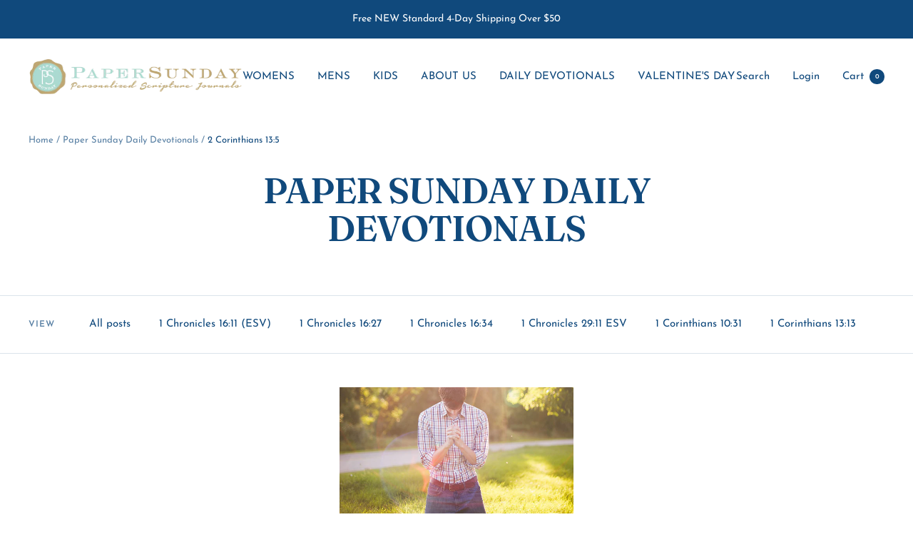

--- FILE ---
content_type: text/html; charset=utf-8
request_url: https://papersunday.com/blogs/dailydevotionals/tagged/2-corinthians-13-5
body_size: 46020
content:
<!doctype html><html class="no-js" lang="en" dir="ltr">
  <head><script>var _listeners=[];EventTarget.prototype.addEventListenerBase=EventTarget.prototype.addEventListener,EventTarget.prototype.addEventListener=function(e,t,p){_listeners.push({target:this,type:e,listener:t}),this.addEventListenerBase(e,t,p)},EventTarget.prototype.removeEventListeners=function(e){for(var t=0;t!=_listeners.length;t++){var r=_listeners[t],n=r.target,s=r.type,i=r.listener;n==this&&s==e&&this.removeEventListener(s,i)}};</script><script type="text/worker" id="spdnworker">onmessage=function(e){var t=new Request("https://api.speedien.com/optimize/2b4c9cd40d6a04582da58ce55bff7d73",{redirect:"follow"});fetch(t).then(e=>e.text()).then(e=>{postMessage(e)})};</script>
<script type="text/javascript">var spdnx=new Worker("data:text/javascript;base64,"+btoa(document.getElementById("spdnworker").textContent));spdnx.onmessage=function(t){var e=document.createElement("script");e.type="text/javascript",e.textContent=t.data,document.head.appendChild(e)},spdnx.postMessage("init");</script>
<script type="text/javascript" data-spdn="1">
const observer=new MutationObserver(mutations=>{mutations.forEach(({addedNodes})=>{addedNodes.forEach(node=>{
if(node.tagName==='SCRIPT'&&node.innerHTML.includes('asyncLoad')){node.type='text/spdnscript'}
if(node.nodeType===1&&node.tagName==='SCRIPT'&&node.innerHTML.includes('hotjar')){node.type='text/spdnscript'}
if(node.nodeType===1&&node.tagName==='SCRIPT'&&node.innerHTML.includes('xklaviyo')){node.type='text/spdnscript'}
if(node.nodeType===1&&node.tagName==='SCRIPT'&&node.innerHTML.includes('recaptcha')){node.type='text/spdnscript'}
if(node.nodeType===1&&node.tagName==='SCRIPT'&&node.src.includes('klaviyo')){node.type='text/spdnscript'}
if(node.nodeType===1&&node.tagName==='SCRIPT'&&node.innerHTML.includes('gorgias')){node.type='text/spdnscript'}
if(node.nodeType===1&&node.tagName==='SCRIPT'&&node.innerHTML.includes('facebook.net')){node.type='text/spdnscript'}
if(node.nodeType===1&&node.tagName==='SCRIPT'&&node.src.includes('gorgias')){node.type='text/spdnscript'}
if(node.nodeType===1&&node.tagName==='SCRIPT'&&node.src.includes('stripe')){node.type='text/spdnscript'}
if(node.nodeType===1&&node.tagName==='SCRIPT'&&node.src.includes('mem')){node.type='text/spdnscript'}
if(node.nodeType===1&&node.tagName==='SCRIPT'&&node.src.includes('privy')){node.type='text/spdnscript'}
if(node.nodeType===1&&node.tagName==='SCRIPT'&&node.src.includes('incart')){node.type='text/spdnscript'}
if(node.nodeType===1&&node.tagName==='SCRIPT'&&node.src.includes('webui')){node.type='text/spdnscript'}
 if(node.nodeType===1&&node.tagName==='SCRIPT'&&node.innerHTML.includes('gtag')){node.type='text/spdnscript'}
if(node.nodeType===1&&node.tagName==='SCRIPT'&&node.innerHTML.includes('tagmanager')){node.type='text/spdnscript'}
if(node.nodeType===1&&node.tagName==='SCRIPT'&&node.innerHTML.includes('gtm')){node.type='text/spdnscript'}
if(node.nodeType===1&&node.tagName==='SCRIPT'&&node.src.includes('googlet')){node.type='text/spdnscript'}
if(node.tagName==='SCRIPT'&&node.className=='analytics'){node.type='text/spdnscript'}  })})})
var ua = navigator.userAgent.toLowerCase();if ((ua.indexOf('chrome') > -1 || ua.indexOf('firefox') > -1) && window.location.href.indexOf("no-optimization") === -1 && window.location.href.indexOf("cart") === -1) {observer.observe(document.documentElement,{childList:true,subtree:true})}</script> 
    <meta charset="utf-8">
    <meta name="viewport" content="width=device-width, initial-scale=1.0, height=device-height, minimum-scale=1.0, maximum-scale=1.0">
    <meta name="theme-color" content="#fff">

    <title>Free Daily Devotional | Paper Sunday | Subscribe Here</title><meta name="description" content="Start your day with inspiration and spiritual nourishment by signing up for our free email devotionals. Our devotionals are carefully curated and written by Christian pastors, writers, and contributors who have a passion for sharing God&#39;s word and encouraging fellow believers. P.S. God knows your name!"><link rel="canonical" href="https://papersunday.com/blogs/dailydevotionals/tagged/2-corinthians-13-5">
    <link rel="alternate" hreflang="en" href="papersunday.com/" /><link rel="preconnect" href="https://cdn.shopify.com">
    <link rel="dns-prefetch" href="https://productreviews.shopifycdn.com">
    <link rel="dns-prefetch" href="https://www.google-analytics.com"><link rel="preconnect" href="https://fonts.shopifycdn.com" crossorigin><link rel="stylesheet" href="//papersunday.com/cdn/shop/t/135/assets/custom.css?v=73231781334017083971732220001" type="text/css" /><link rel="preload" as="style" href="//papersunday.com/cdn/shop/t/135/assets/theme.css?v=140973791542828181301732220001"><meta property="og:type" content="website">
  <meta property="og:title" content="Free Daily Devotional | Paper Sunday | Subscribe Here"><meta property="og:image" content="http://papersunday.com/cdn/shop/files/rectangular_logo_ps.svg?v=1763056546">
  <meta property="og:image:secure_url" content="https://papersunday.com/cdn/shop/files/rectangular_logo_ps.svg?v=1763056546">
  <meta property="og:image:width" content="1000">
  <meta property="og:image:height" content="500"><meta property="og:description" content="Start your day with inspiration and spiritual nourishment by signing up for our free email devotionals. Our devotionals are carefully curated and written by Christian pastors, writers, and contributors who have a passion for sharing God&#39;s word and encouraging fellow believers. P.S. God knows your name!"><meta property="og:url" content="https://papersunday.com/blogs/dailydevotionals/tagged/2-corinthians-13-5">
<meta property="og:site_name" content="Paper Sunday"><meta name="twitter:card" content="summary"><meta name="twitter:title" content="Free Daily Devotional | Paper Sunday | Subscribe Here">
  <meta name="twitter:description" content="Start your day with inspiration and spiritual nourishment by signing up for our free email devotionals. Our devotionals are carefully curated and written by Christian pastors, writers, and contributors who have a passion for sharing God&#39;s word and encouraging fellow believers. P.S. God knows your name!"><meta name="twitter:image" content="https://papersunday.com/cdn/shop/files/rectangular_logo_ps_1200x1200_crop_center.svg?v=1763056546">
  <meta name="twitter:image:alt" content="">
    


  <script type="application/ld+json">
  {
    "@context": "https://schema.org",
    "@type": "BreadcrumbList",
  "itemListElement": [{
      "@type": "ListItem",
      "position": 1,
      "name": "Home",
      "item": "https://papersunday.com"
    },{
          "@type": "ListItem",
          "position": 2,
          "name": "Paper Sunday Daily Devotionals",
          "item": "https://papersunday.com/blogs/dailydevotionals"
        }]
  }
  </script>


    <link rel="preload" href="//papersunday.com/cdn/fonts/fraunces/fraunces_n6.69791a9f00600e5a1e56a6f64efc9d10a28b9c92.woff2" as="font" type="font/woff2" crossorigin><link rel="preload" href="//papersunday.com/cdn/fonts/josefin_sans/josefinsans_n4.70f7efd699799949e6d9f99bc20843a2c86a2e0f.woff2" as="font" type="font/woff2" crossorigin><style>
  /* Typography (heading) */
  @font-face {
  font-family: Fraunces;
  font-weight: 600;
  font-style: normal;
  font-display: swap;
  src: url("//papersunday.com/cdn/fonts/fraunces/fraunces_n6.69791a9f00600e5a1e56a6f64efc9d10a28b9c92.woff2") format("woff2"),
       url("//papersunday.com/cdn/fonts/fraunces/fraunces_n6.e87d336d46d99db17df56f1dc77d222effffa1f3.woff") format("woff");
}

@font-face {
  font-family: Fraunces;
  font-weight: 600;
  font-style: italic;
  font-display: swap;
  src: url("//papersunday.com/cdn/fonts/fraunces/fraunces_i6.8862d206518ce141218adf4eaf0e5d478cbd024a.woff2") format("woff2"),
       url("//papersunday.com/cdn/fonts/fraunces/fraunces_i6.9bfc22b5389643d688185c0e419e96528513fc60.woff") format("woff");
}

/* Typography (body) */
  @font-face {
  font-family: "Josefin Sans";
  font-weight: 400;
  font-style: normal;
  font-display: swap;
  src: url("//papersunday.com/cdn/fonts/josefin_sans/josefinsans_n4.70f7efd699799949e6d9f99bc20843a2c86a2e0f.woff2") format("woff2"),
       url("//papersunday.com/cdn/fonts/josefin_sans/josefinsans_n4.35d308a1bdf56e5556bc2ac79702c721e4e2e983.woff") format("woff");
}

@font-face {
  font-family: "Josefin Sans";
  font-weight: 400;
  font-style: italic;
  font-display: swap;
  src: url("//papersunday.com/cdn/fonts/josefin_sans/josefinsans_i4.a2ba85bff59cf18a6ad90c24fe1808ddb8ce1343.woff2") format("woff2"),
       url("//papersunday.com/cdn/fonts/josefin_sans/josefinsans_i4.2dba61e1d135ab449e8e134ba633cf0d31863cc4.woff") format("woff");
}

@font-face {
  font-family: "Josefin Sans";
  font-weight: 600;
  font-style: normal;
  font-display: swap;
  src: url("//papersunday.com/cdn/fonts/josefin_sans/josefinsans_n6.afe095792949c54ae236c64ec95a9caea4be35d6.woff2") format("woff2"),
       url("//papersunday.com/cdn/fonts/josefin_sans/josefinsans_n6.0ea222c12f299e43fa61b9245ec23b623ebeb1e9.woff") format("woff");
}

@font-face {
  font-family: "Josefin Sans";
  font-weight: 600;
  font-style: italic;
  font-display: swap;
  src: url("//papersunday.com/cdn/fonts/josefin_sans/josefinsans_i6.7a9f0e99230d38dd3e0abe7ca5ca23f913d05281.woff2") format("woff2"),
       url("//papersunday.com/cdn/fonts/josefin_sans/josefinsans_i6.67c153e9e49a5dd7b6b7058351ca5c215b18a446.woff") format("woff");
}

:root {--heading-color: 16, 73, 124;
    --text-color: 16, 73, 124;
    --background: 255, 255, 255;
    --secondary-background: 245, 245, 245;
    --border-color: 219, 228, 235;
    --border-color-darker: 159, 182, 203;
    --success-color: 46, 158, 123;
    --success-background: 213, 236, 229;
    --error-color: 222, 42, 42;
    --error-background: 253, 240, 240;
    --primary-button-background: 175, 159, 107;
    --primary-button-text-color: 255, 255, 255;
    --secondary-button-background: 170, 215, 206;
    --secondary-button-text-color: 40, 40, 40;
    --product-star-rating: 246, 164, 41;
    --product-on-sale-accent: 222, 42, 42;
    --product-sold-out-accent: 111, 113, 155;
    --product-custom-label-background: 64, 93, 230;
    --product-custom-label-text-color: 255, 255, 255;
    --product-custom-label-2-background: 243, 255, 52;
    --product-custom-label-2-text-color: 0, 0, 0;
    --product-low-stock-text-color: 222, 42, 42;
    --product-in-stock-text-color: 46, 158, 123;
    --loading-bar-background: 16, 73, 124;

    /* We duplicate some "base" colors as root colors, which is useful to use on drawer elements or popover without. Those should not be overridden to avoid issues */
    --root-heading-color: 16, 73, 124;
    --root-text-color: 16, 73, 124;
    --root-background: 255, 255, 255;
    --root-border-color: 219, 228, 235;
    --root-primary-button-background: 175, 159, 107;
    --root-primary-button-text-color: 255, 255, 255;

    --base-font-size: 15px;
    --heading-font-family: Fraunces, serif;
    --heading-font-weight: 600;
    --heading-font-style: normal;
    --heading-text-transform: uppercase;
    --text-font-family: "Josefin Sans", sans-serif;
    --text-font-weight: 400;
    --text-font-style: normal;
    --text-font-bold-weight: 600;

    /* Typography (font size) */
    --heading-xxsmall-font-size: 10px;
    --heading-xsmall-font-size: 10px;
    --heading-small-font-size: 11px;
    --heading-large-font-size: 32px;
    --heading-h1-font-size: 32px;
    --heading-h2-font-size: 28px;
    --heading-h3-font-size: 26px;
    --heading-h4-font-size: 22px;
    --heading-h5-font-size: 18px;
    --heading-h6-font-size: 16px;

    /* Control the look and feel of the theme by changing radius of various elements */
    --button-border-radius: 6px;
    --block-border-radius: 0px;
    --block-border-radius-reduced: 0px;
    --color-swatch-border-radius: 0px;

    /* Button size */
    --button-height: 48px;
    --button-small-height: 40px;

    /* Form related */
    --form-input-field-height: 48px;
    --form-input-gap: 16px;
    --form-submit-margin: 24px;

    /* Product listing related variables */
    --product-list-block-spacing: 32px;

    /* Video related */
    --play-button-background: 255, 255, 255;
    --play-button-arrow: 16, 73, 124;

    /* RTL support */
    --transform-logical-flip: 1;
    --transform-origin-start: left;
    --transform-origin-end: right;

    /* Other */
    --zoom-cursor-svg-url: url(//papersunday.com/cdn/shop/t/135/assets/zoom-cursor.svg?v=86109534126089404891732220001);
    --arrow-right-svg-url: url(//papersunday.com/cdn/shop/t/135/assets/arrow-right.svg?v=157057163867866108811732220001);
    --arrow-left-svg-url: url(//papersunday.com/cdn/shop/t/135/assets/arrow-left.svg?v=107109382200223592431732220001);

    /* Some useful variables that we can reuse in our CSS. Some explanation are needed for some of them:
       - container-max-width-minus-gutters: represents the container max width without the edge gutters
       - container-outer-width: considering the screen width, represent all the space outside the container
       - container-outer-margin: same as container-outer-width but get set to 0 inside a container
       - container-inner-width: the effective space inside the container (minus gutters)
       - grid-column-width: represents the width of a single column of the grid
       - vertical-breather: this is a variable that defines the global "spacing" between sections, and inside the section
                            to create some "breath" and minimum spacing
     */
    --container-max-width: 1600px;
    --container-gutter: 24px;
    --container-max-width-minus-gutters: calc(var(--container-max-width) - (var(--container-gutter)) * 2);
    --container-outer-width: max(calc((100vw - var(--container-max-width-minus-gutters)) / 2), var(--container-gutter));
    --container-outer-margin: var(--container-outer-width);
    --container-inner-width: calc(100vw - var(--container-outer-width) * 2);

    --grid-column-count: 10;
    --grid-gap: 24px;
    --grid-column-width: calc((100vw - var(--container-outer-width) * 2 - var(--grid-gap) * (var(--grid-column-count) - 1)) / var(--grid-column-count));

    --vertical-breather: 28px;
    --vertical-breather-tight: 28px;

    /* Shopify related variables */
    --payment-terms-background-color: #ffffff;
  }

  @media screen and (min-width: 741px) {
    :root {
      --container-gutter: 40px;
      --grid-column-count: 20;
      --vertical-breather: 40px;
      --vertical-breather-tight: 40px;

      /* Typography (font size) */
      --heading-xsmall-font-size: 11px;
      --heading-small-font-size: 12px;
      --heading-large-font-size: 48px;
      --heading-h1-font-size: 48px;
      --heading-h2-font-size: 36px;
      --heading-h3-font-size: 30px;
      --heading-h4-font-size: 22px;
      --heading-h5-font-size: 18px;
      --heading-h6-font-size: 16px;

      /* Form related */
      --form-input-field-height: 52px;
      --form-submit-margin: 32px;

      /* Button size */
      --button-height: 52px;
      --button-small-height: 44px;
    }
  }

  @media screen and (min-width: 1200px) {
    :root {
      --vertical-breather: 48px;
      --vertical-breather-tight: 48px;
      --product-list-block-spacing: 48px;

      /* Typography */
      --heading-large-font-size: 58px;
      --heading-h1-font-size: 50px;
      --heading-h2-font-size: 44px;
      --heading-h3-font-size: 32px;
      --heading-h4-font-size: 26px;
      --heading-h5-font-size: 22px;
      --heading-h6-font-size: 16px;
    }
  }

  @media screen and (min-width: 1600px) {
    :root {
      --vertical-breather: 48px;
      --vertical-breather-tight: 48px;
    }
  }
</style>
    <script>
  // This allows to expose several variables to the global scope, to be used in scripts
  window.themeVariables = {
    settings: {
      direction: "ltr",
      pageType: "blog",
      cartCount: 0,
      moneyFormat: "${{amount}}",
      moneyWithCurrencyFormat: "${{amount}} USD",
      showVendor: false,
      discountMode: "saving",
      currencyCodeEnabled: false,
      searchMode: "product,article,collection",
      searchUnavailableProducts: "last",
      cartType: "message",
      cartCurrency: "USD",
      mobileZoomFactor: 2.5
    },

    routes: {
      host: "papersunday.com",
      rootUrl: "\/",
      rootUrlWithoutSlash: '',
      cartUrl: "\/cart",
      cartAddUrl: "\/cart\/add",
      cartChangeUrl: "\/cart\/change",
      searchUrl: "\/search",
      predictiveSearchUrl: "\/search\/suggest",
      productRecommendationsUrl: "\/recommendations\/products"
    },

    strings: {
      accessibilityDelete: "Delete",
      accessibilityClose: "Close",
      collectionSoldOut: "Sold out",
      collectionDiscount: "Save @savings@",
      productSalePrice: "Sale price",
      productRegularPrice: "Regular price",
      productFormUnavailable: "Unavailable",
      productFormSoldOut: "Sold out",
      productFormPreOrder: "Pre-order",
      productFormAddToCart: "Add to cart",
      searchNoResults: "No results could be found.",
      searchNewSearch: "New search",
      searchProducts: "Products",
      searchArticles: "Journal",
      searchPages: "Pages",
      searchCollections: "Collections",
      cartViewCart: "View cart",
      cartItemAdded: "Item added to your cart!",
      cartItemAddedShort: "Added to your cart!",
      cartAddOrderNote: "Add order note",
      cartEditOrderNote: "Edit order note",
      shippingEstimatorNoResults: "Sorry, we do not ship to your address.",
      shippingEstimatorOneResult: "There is one shipping rate for your address:",
      shippingEstimatorMultipleResults: "There are several shipping rates for your address:",
      shippingEstimatorError: "One or more error occurred while retrieving shipping rates:"
    },

    libs: {
      flickity: "\/\/papersunday.com\/cdn\/shop\/t\/135\/assets\/flickity.js?v=176646718982628074891732220001",
      photoswipe: "\/\/papersunday.com\/cdn\/shop\/t\/135\/assets\/photoswipe.js?v=132268647426145925301732220001",
      qrCode: "\/\/papersunday.com\/cdn\/shopifycloud\/storefront\/assets\/themes_support\/vendor\/qrcode-3f2b403b.js"
    },

    breakpoints: {
      phone: 'screen and (max-width: 740px)',
      tablet: 'screen and (min-width: 741px) and (max-width: 999px)',
      tabletAndUp: 'screen and (min-width: 741px)',
      pocket: 'screen and (max-width: 999px)',
      lap: 'screen and (min-width: 1000px) and (max-width: 1199px)',
      lapAndUp: 'screen and (min-width: 1000px)',
      desktop: 'screen and (min-width: 1200px)',
      wide: 'screen and (min-width: 1400px)'
    }
  };

  window.addEventListener('pageshow', async () => {
    const cartContent = await (await fetch(`${window.themeVariables.routes.cartUrl}.js`, {cache: 'reload'})).json();
    document.documentElement.dispatchEvent(new CustomEvent('cart:refresh', {detail: {cart: cartContent}}));
  });

  if ('noModule' in HTMLScriptElement.prototype) {
    // Old browsers (like IE) that does not support module will be considered as if not executing JS at all
    document.documentElement.className = document.documentElement.className.replace('no-js', 'js');

    requestAnimationFrame(() => {
      const viewportHeight = (window.visualViewport ? window.visualViewport.height : document.documentElement.clientHeight);
      document.documentElement.style.setProperty('--window-height',viewportHeight + 'px');
    });
  }</script>

    <link rel="stylesheet" href="//papersunday.com/cdn/shop/t/135/assets/theme.css?v=140973791542828181301732220001">

    <script>window.performance && window.performance.mark && window.performance.mark('shopify.content_for_header.start');</script><meta name="google-site-verification" content="hT80jmKP2MHEcJ5UPurlh30tV5PDTXALlpCCZatW5gg">
<meta name="google-site-verification" content="Yn4Hi5JF5F2Xqcs6yiVTgerv7fCU-ghxthzNILe4Ukw">
<meta name="google-site-verification" content="YzUes6aovhwnvpSpz0fQ3FnplgrfkoP6r_tTYUsJRYE">
<meta name="facebook-domain-verification" content="stmuzt3e5nopewa59ajj0hwi39yhc9">
<meta id="shopify-digital-wallet" name="shopify-digital-wallet" content="/12753903/digital_wallets/dialog">
<meta name="shopify-checkout-api-token" content="9a0fdf7b8f4281dfaf9bfa8d771eff5f">
<meta id="in-context-paypal-metadata" data-shop-id="12753903" data-venmo-supported="false" data-environment="production" data-locale="en_US" data-paypal-v4="true" data-currency="USD">
<link rel="alternate" type="application/atom+xml" title="Feed" href="/blogs/dailydevotionals/tagged/2-corinthians-13-5.atom" />
<script async="async" src="/checkouts/internal/preloads.js?locale=en-US"></script>
<link rel="preconnect" href="https://shop.app" crossorigin="anonymous">
<script async="async" src="https://shop.app/checkouts/internal/preloads.js?locale=en-US&shop_id=12753903" crossorigin="anonymous"></script>
<script id="apple-pay-shop-capabilities" type="application/json">{"shopId":12753903,"countryCode":"US","currencyCode":"USD","merchantCapabilities":["supports3DS"],"merchantId":"gid:\/\/shopify\/Shop\/12753903","merchantName":"Paper Sunday","requiredBillingContactFields":["postalAddress","email"],"requiredShippingContactFields":["postalAddress","email"],"shippingType":"shipping","supportedNetworks":["visa","masterCard","amex","discover","elo","jcb"],"total":{"type":"pending","label":"Paper Sunday","amount":"1.00"},"shopifyPaymentsEnabled":true,"supportsSubscriptions":true}</script>
<script id="shopify-features" type="application/json">{"accessToken":"9a0fdf7b8f4281dfaf9bfa8d771eff5f","betas":["rich-media-storefront-analytics"],"domain":"papersunday.com","predictiveSearch":true,"shopId":12753903,"locale":"en"}</script>
<script>var Shopify = Shopify || {};
Shopify.shop = "paper-sunday-2.myshopify.com";
Shopify.locale = "en";
Shopify.currency = {"active":"USD","rate":"1.0"};
Shopify.country = "US";
Shopify.theme = {"name":"Copy of Copy of Focal + CC(fix sort quarter) [1...","id":132834361395,"schema_name":"Focal","schema_version":"8.10.4","theme_store_id":714,"role":"main"};
Shopify.theme.handle = "null";
Shopify.theme.style = {"id":null,"handle":null};
Shopify.cdnHost = "papersunday.com/cdn";
Shopify.routes = Shopify.routes || {};
Shopify.routes.root = "/";</script>
<script type="module">!function(o){(o.Shopify=o.Shopify||{}).modules=!0}(window);</script>
<script>!function(o){function n(){var o=[];function n(){o.push(Array.prototype.slice.apply(arguments))}return n.q=o,n}var t=o.Shopify=o.Shopify||{};t.loadFeatures=n(),t.autoloadFeatures=n()}(window);</script>
<script>
  window.ShopifyPay = window.ShopifyPay || {};
  window.ShopifyPay.apiHost = "shop.app\/pay";
  window.ShopifyPay.redirectState = null;
</script>
<script id="shop-js-analytics" type="application/json">{"pageType":"blog"}</script>
<script defer="defer" async type="module" src="//papersunday.com/cdn/shopifycloud/shop-js/modules/v2/client.init-shop-cart-sync_BN7fPSNr.en.esm.js"></script>
<script defer="defer" async type="module" src="//papersunday.com/cdn/shopifycloud/shop-js/modules/v2/chunk.common_Cbph3Kss.esm.js"></script>
<script defer="defer" async type="module" src="//papersunday.com/cdn/shopifycloud/shop-js/modules/v2/chunk.modal_DKumMAJ1.esm.js"></script>
<script type="module">
  await import("//papersunday.com/cdn/shopifycloud/shop-js/modules/v2/client.init-shop-cart-sync_BN7fPSNr.en.esm.js");
await import("//papersunday.com/cdn/shopifycloud/shop-js/modules/v2/chunk.common_Cbph3Kss.esm.js");
await import("//papersunday.com/cdn/shopifycloud/shop-js/modules/v2/chunk.modal_DKumMAJ1.esm.js");

  window.Shopify.SignInWithShop?.initShopCartSync?.({"fedCMEnabled":true,"windoidEnabled":true});

</script>
<script>
  window.Shopify = window.Shopify || {};
  if (!window.Shopify.featureAssets) window.Shopify.featureAssets = {};
  window.Shopify.featureAssets['shop-js'] = {"shop-cart-sync":["modules/v2/client.shop-cart-sync_CJVUk8Jm.en.esm.js","modules/v2/chunk.common_Cbph3Kss.esm.js","modules/v2/chunk.modal_DKumMAJ1.esm.js"],"init-fed-cm":["modules/v2/client.init-fed-cm_7Fvt41F4.en.esm.js","modules/v2/chunk.common_Cbph3Kss.esm.js","modules/v2/chunk.modal_DKumMAJ1.esm.js"],"init-shop-email-lookup-coordinator":["modules/v2/client.init-shop-email-lookup-coordinator_Cc088_bR.en.esm.js","modules/v2/chunk.common_Cbph3Kss.esm.js","modules/v2/chunk.modal_DKumMAJ1.esm.js"],"init-windoid":["modules/v2/client.init-windoid_hPopwJRj.en.esm.js","modules/v2/chunk.common_Cbph3Kss.esm.js","modules/v2/chunk.modal_DKumMAJ1.esm.js"],"shop-button":["modules/v2/client.shop-button_B0jaPSNF.en.esm.js","modules/v2/chunk.common_Cbph3Kss.esm.js","modules/v2/chunk.modal_DKumMAJ1.esm.js"],"shop-cash-offers":["modules/v2/client.shop-cash-offers_DPIskqss.en.esm.js","modules/v2/chunk.common_Cbph3Kss.esm.js","modules/v2/chunk.modal_DKumMAJ1.esm.js"],"shop-toast-manager":["modules/v2/client.shop-toast-manager_CK7RT69O.en.esm.js","modules/v2/chunk.common_Cbph3Kss.esm.js","modules/v2/chunk.modal_DKumMAJ1.esm.js"],"init-shop-cart-sync":["modules/v2/client.init-shop-cart-sync_BN7fPSNr.en.esm.js","modules/v2/chunk.common_Cbph3Kss.esm.js","modules/v2/chunk.modal_DKumMAJ1.esm.js"],"init-customer-accounts-sign-up":["modules/v2/client.init-customer-accounts-sign-up_CfPf4CXf.en.esm.js","modules/v2/client.shop-login-button_DeIztwXF.en.esm.js","modules/v2/chunk.common_Cbph3Kss.esm.js","modules/v2/chunk.modal_DKumMAJ1.esm.js"],"pay-button":["modules/v2/client.pay-button_CgIwFSYN.en.esm.js","modules/v2/chunk.common_Cbph3Kss.esm.js","modules/v2/chunk.modal_DKumMAJ1.esm.js"],"init-customer-accounts":["modules/v2/client.init-customer-accounts_DQ3x16JI.en.esm.js","modules/v2/client.shop-login-button_DeIztwXF.en.esm.js","modules/v2/chunk.common_Cbph3Kss.esm.js","modules/v2/chunk.modal_DKumMAJ1.esm.js"],"avatar":["modules/v2/client.avatar_BTnouDA3.en.esm.js"],"init-shop-for-new-customer-accounts":["modules/v2/client.init-shop-for-new-customer-accounts_CsZy_esa.en.esm.js","modules/v2/client.shop-login-button_DeIztwXF.en.esm.js","modules/v2/chunk.common_Cbph3Kss.esm.js","modules/v2/chunk.modal_DKumMAJ1.esm.js"],"shop-follow-button":["modules/v2/client.shop-follow-button_BRMJjgGd.en.esm.js","modules/v2/chunk.common_Cbph3Kss.esm.js","modules/v2/chunk.modal_DKumMAJ1.esm.js"],"checkout-modal":["modules/v2/client.checkout-modal_B9Drz_yf.en.esm.js","modules/v2/chunk.common_Cbph3Kss.esm.js","modules/v2/chunk.modal_DKumMAJ1.esm.js"],"shop-login-button":["modules/v2/client.shop-login-button_DeIztwXF.en.esm.js","modules/v2/chunk.common_Cbph3Kss.esm.js","modules/v2/chunk.modal_DKumMAJ1.esm.js"],"lead-capture":["modules/v2/client.lead-capture_DXYzFM3R.en.esm.js","modules/v2/chunk.common_Cbph3Kss.esm.js","modules/v2/chunk.modal_DKumMAJ1.esm.js"],"shop-login":["modules/v2/client.shop-login_CA5pJqmO.en.esm.js","modules/v2/chunk.common_Cbph3Kss.esm.js","modules/v2/chunk.modal_DKumMAJ1.esm.js"],"payment-terms":["modules/v2/client.payment-terms_BxzfvcZJ.en.esm.js","modules/v2/chunk.common_Cbph3Kss.esm.js","modules/v2/chunk.modal_DKumMAJ1.esm.js"]};
</script>
<script>(function() {
  var isLoaded = false;
  function asyncLoad() {
    if (isLoaded) return;
    isLoaded = true;
    var urls = ["https:\/\/instafeed.nfcube.com\/cdn\/4b84e779ad202bb94fe5d7b58abaca73.js?shop=paper-sunday-2.myshopify.com","https:\/\/config.gorgias.chat\/bundle-loader\/01GYCBZ7W83BHCG3AW1TWYGX4J?source=shopify1click\u0026shop=paper-sunday-2.myshopify.com","\/\/cdn.shopify.com\/proxy\/e987d6104829cad7ff93618bc9b1e905ec820d5c0a0c07bc9c4283afd0b3ef32\/bingshoppingtool-t2app-prod.trafficmanager.net\/api\/ShopifyMT\/v1\/uet\/tracking_script?shop=paper-sunday-2.myshopify.com\u0026sp-cache-control=cHVibGljLCBtYXgtYWdlPTkwMA","https:\/\/public.9gtb.com\/loader.js?g_cvt_id=99a013b4-0834-4666-a937-6a42f41eb373\u0026shop=paper-sunday-2.myshopify.com"];
    for (var i = 0; i < urls.length; i++) {
      var s = document.createElement('script');
      s.type = 'text/javascript';
      s.async = true;
      s.src = urls[i];
      var x = document.getElementsByTagName('script')[0];
      x.parentNode.insertBefore(s, x);
    }
  };
  if(window.attachEvent) {
    window.attachEvent('onload', asyncLoad);
  } else {
    window.addEventListener('load', asyncLoad, false);
  }
})();</script>
<script id="__st">var __st={"a":12753903,"offset":-21600,"reqid":"3de0d76a-0079-4372-ac19-2c2ae0803d9a-1769806288","pageurl":"papersunday.com\/blogs\/dailydevotionals\/tagged\/2-corinthians-13-5","s":"blogs-59043587","u":"c2be5277a481","p":"blog","rtyp":"blog","rid":59043587};</script>
<script>window.ShopifyPaypalV4VisibilityTracking = true;</script>
<script id="captcha-bootstrap">!function(){'use strict';const t='contact',e='account',n='new_comment',o=[[t,t],['blogs',n],['comments',n],[t,'customer']],c=[[e,'customer_login'],[e,'guest_login'],[e,'recover_customer_password'],[e,'create_customer']],r=t=>t.map((([t,e])=>`form[action*='/${t}']:not([data-nocaptcha='true']) input[name='form_type'][value='${e}']`)).join(','),a=t=>()=>t?[...document.querySelectorAll(t)].map((t=>t.form)):[];function s(){const t=[...o],e=r(t);return a(e)}const i='password',u='form_key',d=['recaptcha-v3-token','g-recaptcha-response','h-captcha-response',i],f=()=>{try{return window.sessionStorage}catch{return}},m='__shopify_v',_=t=>t.elements[u];function p(t,e,n=!1){try{const o=window.sessionStorage,c=JSON.parse(o.getItem(e)),{data:r}=function(t){const{data:e,action:n}=t;return t[m]||n?{data:e,action:n}:{data:t,action:n}}(c);for(const[e,n]of Object.entries(r))t.elements[e]&&(t.elements[e].value=n);n&&o.removeItem(e)}catch(o){console.error('form repopulation failed',{error:o})}}const l='form_type',E='cptcha';function T(t){t.dataset[E]=!0}const w=window,h=w.document,L='Shopify',v='ce_forms',y='captcha';let A=!1;((t,e)=>{const n=(g='f06e6c50-85a8-45c8-87d0-21a2b65856fe',I='https://cdn.shopify.com/shopifycloud/storefront-forms-hcaptcha/ce_storefront_forms_captcha_hcaptcha.v1.5.2.iife.js',D={infoText:'Protected by hCaptcha',privacyText:'Privacy',termsText:'Terms'},(t,e,n)=>{const o=w[L][v],c=o.bindForm;if(c)return c(t,g,e,D).then(n);var r;o.q.push([[t,g,e,D],n]),r=I,A||(h.body.append(Object.assign(h.createElement('script'),{id:'captcha-provider',async:!0,src:r})),A=!0)});var g,I,D;w[L]=w[L]||{},w[L][v]=w[L][v]||{},w[L][v].q=[],w[L][y]=w[L][y]||{},w[L][y].protect=function(t,e){n(t,void 0,e),T(t)},Object.freeze(w[L][y]),function(t,e,n,w,h,L){const[v,y,A,g]=function(t,e,n){const i=e?o:[],u=t?c:[],d=[...i,...u],f=r(d),m=r(i),_=r(d.filter((([t,e])=>n.includes(e))));return[a(f),a(m),a(_),s()]}(w,h,L),I=t=>{const e=t.target;return e instanceof HTMLFormElement?e:e&&e.form},D=t=>v().includes(t);t.addEventListener('submit',(t=>{const e=I(t);if(!e)return;const n=D(e)&&!e.dataset.hcaptchaBound&&!e.dataset.recaptchaBound,o=_(e),c=g().includes(e)&&(!o||!o.value);(n||c)&&t.preventDefault(),c&&!n&&(function(t){try{if(!f())return;!function(t){const e=f();if(!e)return;const n=_(t);if(!n)return;const o=n.value;o&&e.removeItem(o)}(t);const e=Array.from(Array(32),(()=>Math.random().toString(36)[2])).join('');!function(t,e){_(t)||t.append(Object.assign(document.createElement('input'),{type:'hidden',name:u})),t.elements[u].value=e}(t,e),function(t,e){const n=f();if(!n)return;const o=[...t.querySelectorAll(`input[type='${i}']`)].map((({name:t})=>t)),c=[...d,...o],r={};for(const[a,s]of new FormData(t).entries())c.includes(a)||(r[a]=s);n.setItem(e,JSON.stringify({[m]:1,action:t.action,data:r}))}(t,e)}catch(e){console.error('failed to persist form',e)}}(e),e.submit())}));const S=(t,e)=>{t&&!t.dataset[E]&&(n(t,e.some((e=>e===t))),T(t))};for(const o of['focusin','change'])t.addEventListener(o,(t=>{const e=I(t);D(e)&&S(e,y())}));const B=e.get('form_key'),M=e.get(l),P=B&&M;t.addEventListener('DOMContentLoaded',(()=>{const t=y();if(P)for(const e of t)e.elements[l].value===M&&p(e,B);[...new Set([...A(),...v().filter((t=>'true'===t.dataset.shopifyCaptcha))])].forEach((e=>S(e,t)))}))}(h,new URLSearchParams(w.location.search),n,t,e,['guest_login'])})(!0,!0)}();</script>
<script integrity="sha256-4kQ18oKyAcykRKYeNunJcIwy7WH5gtpwJnB7kiuLZ1E=" data-source-attribution="shopify.loadfeatures" defer="defer" src="//papersunday.com/cdn/shopifycloud/storefront/assets/storefront/load_feature-a0a9edcb.js" crossorigin="anonymous"></script>
<script crossorigin="anonymous" defer="defer" src="//papersunday.com/cdn/shopifycloud/storefront/assets/shopify_pay/storefront-65b4c6d7.js?v=20250812"></script>
<script data-source-attribution="shopify.dynamic_checkout.dynamic.init">var Shopify=Shopify||{};Shopify.PaymentButton=Shopify.PaymentButton||{isStorefrontPortableWallets:!0,init:function(){window.Shopify.PaymentButton.init=function(){};var t=document.createElement("script");t.src="https://papersunday.com/cdn/shopifycloud/portable-wallets/latest/portable-wallets.en.js",t.type="module",document.head.appendChild(t)}};
</script>
<script data-source-attribution="shopify.dynamic_checkout.buyer_consent">
  function portableWalletsHideBuyerConsent(e){var t=document.getElementById("shopify-buyer-consent"),n=document.getElementById("shopify-subscription-policy-button");t&&n&&(t.classList.add("hidden"),t.setAttribute("aria-hidden","true"),n.removeEventListener("click",e))}function portableWalletsShowBuyerConsent(e){var t=document.getElementById("shopify-buyer-consent"),n=document.getElementById("shopify-subscription-policy-button");t&&n&&(t.classList.remove("hidden"),t.removeAttribute("aria-hidden"),n.addEventListener("click",e))}window.Shopify?.PaymentButton&&(window.Shopify.PaymentButton.hideBuyerConsent=portableWalletsHideBuyerConsent,window.Shopify.PaymentButton.showBuyerConsent=portableWalletsShowBuyerConsent);
</script>
<script data-source-attribution="shopify.dynamic_checkout.cart.bootstrap">document.addEventListener("DOMContentLoaded",(function(){function t(){return document.querySelector("shopify-accelerated-checkout-cart, shopify-accelerated-checkout")}if(t())Shopify.PaymentButton.init();else{new MutationObserver((function(e,n){t()&&(Shopify.PaymentButton.init(),n.disconnect())})).observe(document.body,{childList:!0,subtree:!0})}}));
</script>
<link id="shopify-accelerated-checkout-styles" rel="stylesheet" media="screen" href="https://papersunday.com/cdn/shopifycloud/portable-wallets/latest/accelerated-checkout-backwards-compat.css" crossorigin="anonymous">
<style id="shopify-accelerated-checkout-cart">
        #shopify-buyer-consent {
  margin-top: 1em;
  display: inline-block;
  width: 100%;
}

#shopify-buyer-consent.hidden {
  display: none;
}

#shopify-subscription-policy-button {
  background: none;
  border: none;
  padding: 0;
  text-decoration: underline;
  font-size: inherit;
  cursor: pointer;
}

#shopify-subscription-policy-button::before {
  box-shadow: none;
}

      </style>

<script>window.performance && window.performance.mark && window.performance.mark('shopify.content_for_header.end');</script>
    
<!-- Start of Judge.me Core -->
<link rel="dns-prefetch" href="https://cdn.judge.me/">
<script data-cfasync='false' class='jdgm-settings-script'>window.jdgmSettings={"pagination":5,"disable_web_reviews":false,"badge_no_review_text":"No reviews","badge_n_reviews_text":"{{ n }} review/reviews","badge_star_color":"#ffd700","hide_badge_preview_if_no_reviews":true,"badge_hide_text":false,"enforce_center_preview_badge":false,"widget_title":"{{ product_name }} Customer Reviews","widget_open_form_text":"Write a review","widget_close_form_text":"Cancel review","widget_refresh_page_text":"Refresh page","widget_summary_text":"Based on {{ number_of_reviews }} review/reviews","widget_no_review_text":"Be the first to write a review","widget_name_field_text":"Display name","widget_verified_name_field_text":"Verified Name (public)","widget_name_placeholder_text":"Enter your name (public). You can shorten this to just your first name \u0026 last initial.","widget_required_field_error_text":"This field is required.","widget_email_field_text":"Email address","widget_verified_email_field_text":"Verified Email (private, can not be edited)","widget_email_placeholder_text":"Your email address","widget_email_field_error_text":"Please enter a valid email address.","widget_rating_field_text":"Rating","widget_review_title_field_text":"Review Title","widget_review_title_placeholder_text":"Give your review a title","widget_review_body_field_text":"Review content","widget_review_body_placeholder_text":"Tell us how your friend or loved one reacted when seeing their name in Gods words!","widget_pictures_field_text":"Picture (optional) - A picture is worth a thousand words. Especially one with YOUR name in God's words!","widget_submit_review_text":"Submit Review","widget_submit_verified_review_text":"Submit Verified Review","widget_submit_success_msg_with_auto_publish":"Thank you! Please refresh the page in a few moments to see your review. You can remove or edit your review by logging into \u003ca href='https://judge.me/login' target='_blank' rel='nofollow noopener'\u003eJudge.me\u003c/a\u003e","widget_submit_success_msg_no_auto_publish":"Thank you! Your review will be published as soon as it is approved by the shop admin. You can remove or edit your review by logging into \u003ca href='https://judge.me/login' target='_blank' rel='nofollow noopener'\u003eJudge.me\u003c/a\u003e","widget_show_default_reviews_out_of_total_text":"Showing {{ n_reviews_shown }} out of {{ n_reviews }} reviews.","widget_show_all_link_text":"Show all","widget_show_less_link_text":"Show less","widget_author_said_text":"{{ reviewer_name }} said:","widget_days_text":"{{ n }} days ago","widget_weeks_text":"{{ n }} week/weeks ago","widget_months_text":"{{ n }} month/months ago","widget_years_text":"{{ n }} year/years ago","widget_yesterday_text":"Yesterday","widget_today_text":"Today","widget_replied_text":"\u003e\u003e {{ shop_name }} replied:","widget_read_more_text":"Read more","widget_reviewer_name_as_initial":"","widget_rating_filter_color":"","widget_rating_filter_see_all_text":"See all reviews","widget_sorting_most_recent_text":"Most Recent","widget_sorting_highest_rating_text":"Highest Rating","widget_sorting_lowest_rating_text":"Lowest Rating","widget_sorting_with_pictures_text":"Only Pictures","widget_sorting_most_helpful_text":"Most Helpful","widget_open_question_form_text":"Ask a question","widget_reviews_subtab_text":"Reviews","widget_questions_subtab_text":"Questions","widget_question_label_text":"Question","widget_answer_label_text":"Answer","widget_question_placeholder_text":"Write your question here","widget_submit_question_text":"Submit Question","widget_question_submit_success_text":"Thank you for your question! We will notify you once it gets answered.","widget_star_color":"#ffd700","verified_badge_text":"Verified","verified_badge_bg_color":"","verified_badge_text_color":"","verified_badge_placement":"top-right-of-review","widget_review_max_height":2,"widget_hide_border":false,"widget_social_share":true,"widget_thumb":true,"widget_review_location_show":true,"widget_location_format":"city_state_code_only","all_reviews_include_out_of_store_products":true,"all_reviews_out_of_store_text":"(out of store)","all_reviews_pagination":100,"all_reviews_product_name_prefix_text":"about","enable_review_pictures":true,"enable_question_anwser":true,"widget_theme":"leex","review_date_format":"mm/dd/yyyy","default_sort_method":"pictures-first","widget_product_reviews_subtab_text":"Product Reviews","widget_shop_reviews_subtab_text":"Shop Reviews","widget_other_products_reviews_text":"Reviews for other products","widget_store_reviews_subtab_text":"Store reviews","widget_no_store_reviews_text":"This store hasn't received any reviews yet","widget_web_restriction_product_reviews_text":"This product hasn't received any reviews yet","widget_no_items_text":"No items found","widget_show_more_text":"Show more","widget_write_a_store_review_text":"Write a Store Review","widget_other_languages_heading":"Reviews in Other Languages","widget_translate_review_text":"Translate review to {{ language }}","widget_translating_review_text":"Translating...","widget_show_original_translation_text":"Show original ({{ language }})","widget_translate_review_failed_text":"Review couldn't be translated.","widget_translate_review_retry_text":"Retry","widget_translate_review_try_again_later_text":"Try again later","show_product_url_for_grouped_product":true,"widget_sorting_pictures_first_text":"Pictures First","show_pictures_on_all_rev_page_mobile":false,"show_pictures_on_all_rev_page_desktop":false,"floating_tab_hide_mobile_install_preference":true,"floating_tab_button_name":"★ Customer Reviews ","floating_tab_title":"A Truly Unique Gift for Christians","floating_tab_button_color":"#ffffff","floating_tab_button_background_color":"#333333","floating_tab_url":"","floating_tab_url_enabled":true,"floating_tab_tab_style":"text","all_reviews_text_badge_text":"Customers rate us {{ shop.metafields.judgeme.all_reviews_rating | round: 1 }}/5 based on {{ shop.metafields.judgeme.all_reviews_count }} reviews.","all_reviews_text_badge_text_branded_style":"{{ shop.metafields.judgeme.all_reviews_rating | round: 1 }} out of 5 stars based on {{ shop.metafields.judgeme.all_reviews_count }} reviews","is_all_reviews_text_badge_a_link":false,"show_stars_for_all_reviews_text_badge":false,"all_reviews_text_badge_url":"","all_reviews_text_style":"text","all_reviews_text_color_style":"judgeme_brand_color","all_reviews_text_color":"#108474","all_reviews_text_show_jm_brand":true,"featured_carousel_show_header":true,"featured_carousel_title":"A Truly Unique Gift for Christians","testimonials_carousel_title":"Customers are saying","videos_carousel_title":"Real customer stories","cards_carousel_title":"Customers are saying","featured_carousel_count_text":"over {{ n }} reviews","featured_carousel_add_link_to_all_reviews_page":true,"featured_carousel_url":"","featured_carousel_show_images":true,"featured_carousel_autoslide_interval":7,"featured_carousel_arrows_on_the_sides":true,"featured_carousel_height":300,"featured_carousel_width":100,"featured_carousel_image_size":0,"featured_carousel_image_height":250,"featured_carousel_arrow_color":"#cfcfcf","verified_count_badge_style":"vintage","verified_count_badge_orientation":"horizontal","verified_count_badge_color_style":"judgeme_brand_color","verified_count_badge_color":"#108474","is_verified_count_badge_a_link":true,"verified_count_badge_url":"","verified_count_badge_show_jm_brand":true,"widget_rating_preset_default":5,"widget_first_sub_tab":"product-reviews","widget_show_histogram":true,"widget_histogram_use_custom_color":false,"widget_pagination_use_custom_color":false,"widget_star_use_custom_color":true,"widget_verified_badge_use_custom_color":false,"widget_write_review_use_custom_color":false,"picture_reminder_submit_button":"Upload Pictures","enable_review_videos":true,"mute_video_by_default":false,"widget_sorting_videos_first_text":"Videos First","widget_review_pending_text":"Pending","featured_carousel_items_for_large_screen":3,"social_share_options_order":"Facebook,Pinterest,Twitter","remove_microdata_snippet":true,"disable_json_ld":false,"enable_json_ld_products":false,"preview_badge_show_question_text":false,"preview_badge_no_question_text":"No questions","preview_badge_n_question_text":"{{ number_of_questions }} question/questions","qa_badge_show_icon":false,"qa_badge_position":"same-row","remove_judgeme_branding":true,"widget_add_search_bar":true,"widget_search_bar_placeholder":"Search","widget_sorting_verified_only_text":"Verified only","featured_carousel_theme":"focused","featured_carousel_show_rating":true,"featured_carousel_show_title":true,"featured_carousel_show_body":true,"featured_carousel_show_date":false,"featured_carousel_show_reviewer":true,"featured_carousel_show_product":false,"featured_carousel_header_background_color":"#108474","featured_carousel_header_text_color":"#ffffff","featured_carousel_name_product_separator":"reviewed","featured_carousel_full_star_background":"#abd9cf","featured_carousel_empty_star_background":"#dadada","featured_carousel_vertical_theme_background":"#f9fafb","featured_carousel_verified_badge_enable":false,"featured_carousel_verified_badge_color":"#108474","featured_carousel_border_style":"round","featured_carousel_review_line_length_limit":3,"featured_carousel_more_reviews_button_text":"Read more reviews","featured_carousel_view_product_button_text":"View product","all_reviews_page_load_reviews_on":"button_click","all_reviews_page_load_more_text":"Show More Reviews","disable_fb_tab_reviews":false,"enable_ajax_cdn_cache":false,"widget_public_name_text":"displayed publicly like","default_reviewer_name":"John Smith","default_reviewer_name_has_non_latin":true,"widget_reviewer_anonymous":"Anonymous","medals_widget_title":"Judge.me Review Medals","medals_widget_background_color":"#f9fafb","medals_widget_position":"footer_all_pages","medals_widget_border_color":"#f9fafb","medals_widget_verified_text_position":"left","medals_widget_use_monochromatic_version":false,"medals_widget_elements_color":"#108474","show_reviewer_avatar":true,"widget_invalid_yt_video_url_error_text":"Not a YouTube video URL","widget_max_length_field_error_text":"Please enter no more than {0} characters.","widget_show_country_flag":false,"widget_show_collected_via_shop_app":true,"widget_verified_by_shop_badge_style":"light","widget_verified_by_shop_text":"Verified by Shop","widget_show_photo_gallery":true,"widget_load_with_code_splitting":true,"widget_ugc_install_preference":false,"widget_ugc_title":"Made by us, Shared by you","widget_ugc_subtitle":"Tag us to see your picture featured in our page","widget_ugc_arrows_color":"#ffffff","widget_ugc_primary_button_text":"Buy Now","widget_ugc_primary_button_background_color":"#108474","widget_ugc_primary_button_text_color":"#ffffff","widget_ugc_primary_button_border_width":"0","widget_ugc_primary_button_border_style":"none","widget_ugc_primary_button_border_color":"#108474","widget_ugc_primary_button_border_radius":"25","widget_ugc_secondary_button_text":"Load More","widget_ugc_secondary_button_background_color":"#ffffff","widget_ugc_secondary_button_text_color":"#108474","widget_ugc_secondary_button_border_width":"2","widget_ugc_secondary_button_border_style":"solid","widget_ugc_secondary_button_border_color":"#108474","widget_ugc_secondary_button_border_radius":"25","widget_ugc_reviews_button_text":"View Reviews","widget_ugc_reviews_button_background_color":"#ffffff","widget_ugc_reviews_button_text_color":"#108474","widget_ugc_reviews_button_border_width":"2","widget_ugc_reviews_button_border_style":"solid","widget_ugc_reviews_button_border_color":"#108474","widget_ugc_reviews_button_border_radius":"25","widget_ugc_reviews_button_link_to":"judgeme-reviews-page","widget_ugc_show_post_date":true,"widget_ugc_max_width":"800","widget_rating_metafield_value_type":true,"widget_primary_color":"#108474","widget_enable_secondary_color":false,"widget_secondary_color":"#edf5f5","widget_summary_average_rating_text":"{{ average_rating }} out of 5","widget_media_grid_title":"Customer photos \u0026 videos","widget_media_grid_see_more_text":"See more","widget_round_style":false,"widget_show_product_medals":true,"widget_verified_by_judgeme_text":"Verified by Judge.me","widget_show_store_medals":true,"widget_verified_by_judgeme_text_in_store_medals":"Verified by Judge.me","widget_media_field_exceed_quantity_message":"Sorry, we can only accept {{ max_media }} for one review.","widget_media_field_exceed_limit_message":"{{ file_name }} is too large, please select a {{ media_type }} less than {{ size_limit }}MB.","widget_review_submitted_text":"Review Submitted!","widget_question_submitted_text":"Question Submitted!","widget_close_form_text_question":"Cancel","widget_write_your_answer_here_text":"Write your answer here","widget_enabled_branded_link":true,"widget_show_collected_by_judgeme":true,"widget_reviewer_name_color":"","widget_write_review_text_color":"","widget_write_review_bg_color":"","widget_collected_by_judgeme_text":"collected by Judge.me","widget_pagination_type":"standard","widget_load_more_text":"Load More","widget_load_more_color":"#108474","widget_full_review_text":"Full Review","widget_read_more_reviews_text":"Read More Reviews","widget_read_questions_text":"Read Questions","widget_questions_and_answers_text":"Questions \u0026 Answers","widget_verified_by_text":"Verified by","widget_verified_text":"Verified","widget_number_of_reviews_text":"{{ number_of_reviews }} reviews","widget_back_button_text":"Back","widget_next_button_text":"Next","widget_custom_forms_filter_button":"Filters","custom_forms_style":"vertical","widget_show_review_information":false,"how_reviews_are_collected":"How reviews are collected?","widget_show_review_keywords":true,"widget_gdpr_statement":"How we use your data: We'll only contact you about the review you left, and only if necessary. By submitting your review, you agree to Judge.me's \u003ca href='https://judge.me/terms' target='_blank' rel='nofollow noopener'\u003eterms\u003c/a\u003e, \u003ca href='https://judge.me/privacy' target='_blank' rel='nofollow noopener'\u003eprivacy\u003c/a\u003e and \u003ca href='https://judge.me/content-policy' target='_blank' rel='nofollow noopener'\u003econtent\u003c/a\u003e policies.","widget_multilingual_sorting_enabled":false,"widget_translate_review_content_enabled":false,"widget_translate_review_content_method":"manual","popup_widget_review_selection":"automatically_with_pictures","popup_widget_round_border_style":true,"popup_widget_show_title":true,"popup_widget_show_body":true,"popup_widget_show_reviewer":false,"popup_widget_show_product":true,"popup_widget_show_pictures":true,"popup_widget_use_review_picture":true,"popup_widget_show_on_home_page":true,"popup_widget_show_on_product_page":true,"popup_widget_show_on_collection_page":true,"popup_widget_show_on_cart_page":true,"popup_widget_position":"bottom_left","popup_widget_first_review_delay":5,"popup_widget_duration":5,"popup_widget_interval":5,"popup_widget_review_count":5,"popup_widget_hide_on_mobile":true,"review_snippet_widget_round_border_style":true,"review_snippet_widget_card_color":"#FFFFFF","review_snippet_widget_slider_arrows_background_color":"#FFFFFF","review_snippet_widget_slider_arrows_color":"#000000","review_snippet_widget_star_color":"#108474","show_product_variant":false,"all_reviews_product_variant_label_text":"Variant: ","widget_show_verified_branding":false,"widget_ai_summary_title":"Customers say","widget_ai_summary_disclaimer":"AI-powered review summary based on recent customer reviews","widget_show_ai_summary":false,"widget_show_ai_summary_bg":false,"widget_show_review_title_input":true,"redirect_reviewers_invited_via_email":"external_form","request_store_review_after_product_review":false,"request_review_other_products_in_order":false,"review_form_color_scheme":"default","review_form_corner_style":"square","review_form_star_color":{},"review_form_text_color":"#333333","review_form_background_color":"#ffffff","review_form_field_background_color":"#fafafa","review_form_button_color":{},"review_form_button_text_color":"#ffffff","review_form_modal_overlay_color":"#000000","review_content_screen_title_text":"How would you rate this product?","review_content_introduction_text":"We would love it if you would share a bit about your experience.","store_review_form_title_text":"How would you rate this store?","store_review_form_introduction_text":"We would love it if you would share a bit about your experience.","show_review_guidance_text":true,"one_star_review_guidance_text":"Poor","five_star_review_guidance_text":"Great","customer_information_screen_title_text":"About you","customer_information_introduction_text":"Please tell us more about you.","custom_questions_screen_title_text":"Your experience in more detail","custom_questions_introduction_text":"Here are a few questions to help us understand more about your experience.","review_submitted_screen_title_text":"Thanks for your review!","review_submitted_screen_thank_you_text":"We are processing it and it will appear on the store soon.","review_submitted_screen_email_verification_text":"Please confirm your email by clicking the link we just sent you. This helps us keep reviews authentic.","review_submitted_request_store_review_text":"Would you like to share your experience of shopping with us?","review_submitted_review_other_products_text":"Would you like to review these products?","store_review_screen_title_text":"Would you like to share your experience of shopping with us?","store_review_introduction_text":"We value your feedback and use it to improve. Please share any thoughts or suggestions you have.","reviewer_media_screen_title_picture_text":"Share a picture","reviewer_media_introduction_picture_text":"Upload a photo to support your review.","reviewer_media_screen_title_video_text":"Share a video","reviewer_media_introduction_video_text":"Upload a video to support your review.","reviewer_media_screen_title_picture_or_video_text":"Share a picture or video","reviewer_media_introduction_picture_or_video_text":"Upload a photo or video to support your review.","reviewer_media_youtube_url_text":"Paste your Youtube URL here","advanced_settings_next_step_button_text":"Next","advanced_settings_close_review_button_text":"Close","modal_write_review_flow":false,"write_review_flow_required_text":"Required","write_review_flow_privacy_message_text":"We respect your privacy.","write_review_flow_anonymous_text":"Post review as anonymous","write_review_flow_visibility_text":"This won't be visible to other customers.","write_review_flow_multiple_selection_help_text":"Select as many as you like","write_review_flow_single_selection_help_text":"Select one option","write_review_flow_required_field_error_text":"This field is required","write_review_flow_invalid_email_error_text":"Please enter a valid email address","write_review_flow_max_length_error_text":"Max. {{ max_length }} characters.","write_review_flow_media_upload_text":"\u003cb\u003eClick to upload\u003c/b\u003e or drag and drop","write_review_flow_gdpr_statement":"We'll only contact you about your review if necessary. By submitting your review, you agree to our \u003ca href='https://judge.me/terms' target='_blank' rel='nofollow noopener'\u003eterms and conditions\u003c/a\u003e and \u003ca href='https://judge.me/privacy' target='_blank' rel='nofollow noopener'\u003eprivacy policy\u003c/a\u003e.","rating_only_reviews_enabled":false,"show_negative_reviews_help_screen":false,"new_review_flow_help_screen_rating_threshold":3,"negative_review_resolution_screen_title_text":"Tell us more","negative_review_resolution_text":"Your experience matters to us. If there were issues with your purchase, we're here to help. Feel free to reach out to us, we'd love the opportunity to make things right.","negative_review_resolution_button_text":"Contact us","negative_review_resolution_proceed_with_review_text":"Leave a review","negative_review_resolution_subject":"Issue with purchase from {{ shop_name }}.{{ order_name }}","preview_badge_collection_page_install_status":false,"widget_review_custom_css":"","preview_badge_custom_css":"","preview_badge_stars_count":"5-stars","featured_carousel_custom_css":"","floating_tab_custom_css":"","all_reviews_widget_custom_css":"","medals_widget_custom_css":"","verified_badge_custom_css":"","all_reviews_text_custom_css":"","transparency_badges_collected_via_store_invite":false,"transparency_badges_from_another_provider":false,"transparency_badges_collected_from_store_visitor":false,"transparency_badges_collected_by_verified_review_provider":false,"transparency_badges_earned_reward":false,"transparency_badges_collected_via_store_invite_text":"Review collected via store invitation","transparency_badges_from_another_provider_text":"Review collected from another provider","transparency_badges_collected_from_store_visitor_text":"Review collected from a store visitor","transparency_badges_written_in_google_text":"Review written in Google","transparency_badges_written_in_etsy_text":"Review written in Etsy","transparency_badges_written_in_shop_app_text":"Review written in Shop App","transparency_badges_earned_reward_text":"Review earned a reward for future purchase","product_review_widget_per_page":6,"widget_store_review_label_text":"Review about the store","checkout_comment_extension_title_on_product_page":"Customer Comments","checkout_comment_extension_num_latest_comment_show":5,"checkout_comment_extension_format":"name_and_timestamp","checkout_comment_customer_name":"last_initial","checkout_comment_comment_notification":true,"preview_badge_collection_page_install_preference":true,"preview_badge_home_page_install_preference":false,"preview_badge_product_page_install_preference":true,"review_widget_install_preference":"","review_carousel_install_preference":true,"floating_reviews_tab_install_preference":"right","verified_reviews_count_badge_install_preference":false,"all_reviews_text_install_preference":false,"review_widget_best_location":true,"judgeme_medals_install_preference":false,"review_widget_revamp_enabled":false,"review_widget_qna_enabled":false,"review_widget_header_theme":"minimal","review_widget_widget_title_enabled":true,"review_widget_header_text_size":"medium","review_widget_header_text_weight":"regular","review_widget_average_rating_style":"compact","review_widget_bar_chart_enabled":true,"review_widget_bar_chart_type":"numbers","review_widget_bar_chart_style":"standard","review_widget_expanded_media_gallery_enabled":false,"review_widget_reviews_section_theme":"standard","review_widget_image_style":"thumbnails","review_widget_review_image_ratio":"square","review_widget_stars_size":"medium","review_widget_verified_badge":"standard_text","review_widget_review_title_text_size":"medium","review_widget_review_text_size":"medium","review_widget_review_text_length":"medium","review_widget_number_of_columns_desktop":3,"review_widget_carousel_transition_speed":5,"review_widget_custom_questions_answers_display":"always","review_widget_button_text_color":"#FFFFFF","review_widget_text_color":"#000000","review_widget_lighter_text_color":"#7B7B7B","review_widget_corner_styling":"soft","review_widget_review_word_singular":"review","review_widget_review_word_plural":"reviews","review_widget_voting_label":"Helpful?","review_widget_shop_reply_label":"Reply from {{ shop_name }}:","review_widget_filters_title":"Filters","qna_widget_question_word_singular":"Question","qna_widget_question_word_plural":"Questions","qna_widget_answer_reply_label":"Answer from {{ answerer_name }}:","qna_content_screen_title_text":"Ask a question about this product","qna_widget_question_required_field_error_text":"Please enter your question.","qna_widget_flow_gdpr_statement":"We'll only contact you about your question if necessary. By submitting your question, you agree to our \u003ca href='https://judge.me/terms' target='_blank' rel='nofollow noopener'\u003eterms and conditions\u003c/a\u003e and \u003ca href='https://judge.me/privacy' target='_blank' rel='nofollow noopener'\u003eprivacy policy\u003c/a\u003e.","qna_widget_question_submitted_text":"Thanks for your question!","qna_widget_close_form_text_question":"Close","qna_widget_question_submit_success_text":"We’ll notify you by email when your question is answered.","all_reviews_widget_v2025_enabled":false,"all_reviews_widget_v2025_header_theme":"default","all_reviews_widget_v2025_widget_title_enabled":true,"all_reviews_widget_v2025_header_text_size":"medium","all_reviews_widget_v2025_header_text_weight":"regular","all_reviews_widget_v2025_average_rating_style":"compact","all_reviews_widget_v2025_bar_chart_enabled":true,"all_reviews_widget_v2025_bar_chart_type":"numbers","all_reviews_widget_v2025_bar_chart_style":"standard","all_reviews_widget_v2025_expanded_media_gallery_enabled":false,"all_reviews_widget_v2025_show_store_medals":true,"all_reviews_widget_v2025_show_photo_gallery":true,"all_reviews_widget_v2025_show_review_keywords":false,"all_reviews_widget_v2025_show_ai_summary":false,"all_reviews_widget_v2025_show_ai_summary_bg":false,"all_reviews_widget_v2025_add_search_bar":false,"all_reviews_widget_v2025_default_sort_method":"most-recent","all_reviews_widget_v2025_reviews_per_page":10,"all_reviews_widget_v2025_reviews_section_theme":"default","all_reviews_widget_v2025_image_style":"thumbnails","all_reviews_widget_v2025_review_image_ratio":"square","all_reviews_widget_v2025_stars_size":"medium","all_reviews_widget_v2025_verified_badge":"bold_badge","all_reviews_widget_v2025_review_title_text_size":"medium","all_reviews_widget_v2025_review_text_size":"medium","all_reviews_widget_v2025_review_text_length":"medium","all_reviews_widget_v2025_number_of_columns_desktop":3,"all_reviews_widget_v2025_carousel_transition_speed":5,"all_reviews_widget_v2025_custom_questions_answers_display":"always","all_reviews_widget_v2025_show_product_variant":false,"all_reviews_widget_v2025_show_reviewer_avatar":true,"all_reviews_widget_v2025_reviewer_name_as_initial":"","all_reviews_widget_v2025_review_location_show":false,"all_reviews_widget_v2025_location_format":"","all_reviews_widget_v2025_show_country_flag":false,"all_reviews_widget_v2025_verified_by_shop_badge_style":"light","all_reviews_widget_v2025_social_share":false,"all_reviews_widget_v2025_social_share_options_order":"Facebook,Twitter,LinkedIn,Pinterest","all_reviews_widget_v2025_pagination_type":"standard","all_reviews_widget_v2025_button_text_color":"#FFFFFF","all_reviews_widget_v2025_text_color":"#000000","all_reviews_widget_v2025_lighter_text_color":"#7B7B7B","all_reviews_widget_v2025_corner_styling":"soft","all_reviews_widget_v2025_title":"Customer reviews","all_reviews_widget_v2025_ai_summary_title":"Customers say about this store","all_reviews_widget_v2025_no_review_text":"Be the first to write a review","platform":"shopify","branding_url":"https://app.judge.me/reviews/stores/papersunday.com","branding_text":"Powered by Judge.me","locale":"en","reply_name":"Paper Sunday","widget_version":"3.0","footer":true,"autopublish":true,"review_dates":true,"enable_custom_form":false,"shop_use_review_site":true,"shop_locale":"en","enable_multi_locales_translations":true,"show_review_title_input":true,"review_verification_email_status":"always","can_be_branded":true,"reply_name_text":"Paper Sunday"};</script> <style class='jdgm-settings-style'>.jdgm-xx{left:0}:root{--jdgm-primary-color: #108474;--jdgm-secondary-color: rgba(16,132,116,0.1);--jdgm-star-color: gold;--jdgm-write-review-text-color: white;--jdgm-write-review-bg-color: #108474;--jdgm-paginate-color: #108474;--jdgm-border-radius: 0;--jdgm-reviewer-name-color: #108474}.jdgm-histogram__bar-content{background-color:#108474}.jdgm-rev[data-verified-buyer=true] .jdgm-rev__icon.jdgm-rev__icon:after,.jdgm-rev__buyer-badge.jdgm-rev__buyer-badge{color:white;background-color:#108474}.jdgm-review-widget--small .jdgm-gallery.jdgm-gallery .jdgm-gallery__thumbnail-link:nth-child(8) .jdgm-gallery__thumbnail-wrapper.jdgm-gallery__thumbnail-wrapper:before{content:"See more"}@media only screen and (min-width: 768px){.jdgm-gallery.jdgm-gallery .jdgm-gallery__thumbnail-link:nth-child(8) .jdgm-gallery__thumbnail-wrapper.jdgm-gallery__thumbnail-wrapper:before{content:"See more"}}.jdgm-rev__thumb-btn{color:#108474}.jdgm-rev__thumb-btn:hover{opacity:0.8}.jdgm-rev__thumb-btn:not([disabled]):hover,.jdgm-rev__thumb-btn:hover,.jdgm-rev__thumb-btn:active,.jdgm-rev__thumb-btn:visited{color:#108474}.jdgm-preview-badge .jdgm-star.jdgm-star{color:#ffd700}.jdgm-prev-badge[data-average-rating='0.00']{display:none !important}.jdgm-author-all-initials{display:none !important}.jdgm-author-last-initial{display:none !important}.jdgm-rev-widg__title{visibility:hidden}.jdgm-rev-widg__summary-text{visibility:hidden}.jdgm-prev-badge__text{visibility:hidden}.jdgm-rev__prod-link-prefix:before{content:'about'}.jdgm-rev__variant-label:before{content:'Variant: '}.jdgm-rev__out-of-store-text:before{content:'(out of store)'}@media only screen and (min-width: 768px){.jdgm-rev__pics .jdgm-rev_all-rev-page-picture-separator,.jdgm-rev__pics .jdgm-rev__product-picture{display:none}}@media only screen and (max-width: 768px){.jdgm-rev__pics .jdgm-rev_all-rev-page-picture-separator,.jdgm-rev__pics .jdgm-rev__product-picture{display:none}}@media all and (max-width: 768px){.jdgm-widget .jdgm-revs-tab-btn,.jdgm-widget .jdgm-revs-tab-btn[data-style="stars"]{display:none}}.jdgm-preview-badge[data-template="index"]{display:none !important}.jdgm-verified-count-badget[data-from-snippet="true"]{display:none !important}.jdgm-all-reviews-text[data-from-snippet="true"]{display:none !important}.jdgm-medals-section[data-from-snippet="true"]{display:none !important}.jdgm-ugc-media-wrapper[data-from-snippet="true"]{display:none !important}.jdgm-revs-tab-btn,.jdgm-revs-tab-btn:not([disabled]):hover,.jdgm-revs-tab-btn:focus{background-color:#333333}.jdgm-revs-tab-btn,.jdgm-revs-tab-btn:not([disabled]):hover{color:#ffffff}.jdgm-rev__transparency-badge[data-badge-type="review_collected_via_store_invitation"]{display:none !important}.jdgm-rev__transparency-badge[data-badge-type="review_collected_from_another_provider"]{display:none !important}.jdgm-rev__transparency-badge[data-badge-type="review_collected_from_store_visitor"]{display:none !important}.jdgm-rev__transparency-badge[data-badge-type="review_written_in_etsy"]{display:none !important}.jdgm-rev__transparency-badge[data-badge-type="review_written_in_google_business"]{display:none !important}.jdgm-rev__transparency-badge[data-badge-type="review_written_in_shop_app"]{display:none !important}.jdgm-rev__transparency-badge[data-badge-type="review_earned_for_future_purchase"]{display:none !important}.jdgm-review-snippet-widget .jdgm-rev-snippet-widget__cards-container .jdgm-rev-snippet-card{border-radius:8px;background:#fff}.jdgm-review-snippet-widget .jdgm-rev-snippet-widget__cards-container .jdgm-rev-snippet-card__rev-rating .jdgm-star{color:#108474}.jdgm-review-snippet-widget .jdgm-rev-snippet-widget__prev-btn,.jdgm-review-snippet-widget .jdgm-rev-snippet-widget__next-btn{border-radius:50%;background:#fff}.jdgm-review-snippet-widget .jdgm-rev-snippet-widget__prev-btn>svg,.jdgm-review-snippet-widget .jdgm-rev-snippet-widget__next-btn>svg{fill:#000}.jdgm-full-rev-modal.rev-snippet-widget .jm-mfp-container .jm-mfp-content,.jdgm-full-rev-modal.rev-snippet-widget .jm-mfp-container .jdgm-full-rev__icon,.jdgm-full-rev-modal.rev-snippet-widget .jm-mfp-container .jdgm-full-rev__pic-img,.jdgm-full-rev-modal.rev-snippet-widget .jm-mfp-container .jdgm-full-rev__reply{border-radius:8px}.jdgm-full-rev-modal.rev-snippet-widget .jm-mfp-container .jdgm-full-rev[data-verified-buyer="true"] .jdgm-full-rev__icon::after{border-radius:8px}.jdgm-full-rev-modal.rev-snippet-widget .jm-mfp-container .jdgm-full-rev .jdgm-rev__buyer-badge{border-radius:calc( 8px / 2 )}.jdgm-full-rev-modal.rev-snippet-widget .jm-mfp-container .jdgm-full-rev .jdgm-full-rev__replier::before{content:'Paper Sunday'}.jdgm-full-rev-modal.rev-snippet-widget .jm-mfp-container .jdgm-full-rev .jdgm-full-rev__product-button{border-radius:calc( 8px * 6 )}
</style> <style class='jdgm-settings-style'></style> <script data-cfasync="false" type="text/javascript" async src="https://cdnwidget.judge.me/shopify_v2/leex.js" id="judgeme_widget_leex_js"></script>
<link id="judgeme_widget_leex_css" rel="stylesheet" type="text/css" media="nope!" onload="this.media='all'" href="https://cdnwidget.judge.me/widget_v3/theme/leex.css">

  
  
  
  <style class='jdgm-miracle-styles'>
  @-webkit-keyframes jdgm-spin{0%{-webkit-transform:rotate(0deg);-ms-transform:rotate(0deg);transform:rotate(0deg)}100%{-webkit-transform:rotate(359deg);-ms-transform:rotate(359deg);transform:rotate(359deg)}}@keyframes jdgm-spin{0%{-webkit-transform:rotate(0deg);-ms-transform:rotate(0deg);transform:rotate(0deg)}100%{-webkit-transform:rotate(359deg);-ms-transform:rotate(359deg);transform:rotate(359deg)}}@font-face{font-family:'JudgemeStar';src:url("[data-uri]") format("woff");font-weight:normal;font-style:normal}.jdgm-star{font-family:'JudgemeStar';display:inline !important;text-decoration:none !important;padding:0 4px 0 0 !important;margin:0 !important;font-weight:bold;opacity:1;-webkit-font-smoothing:antialiased;-moz-osx-font-smoothing:grayscale}.jdgm-star:hover{opacity:1}.jdgm-star:last-of-type{padding:0 !important}.jdgm-star.jdgm--on:before{content:"\e000"}.jdgm-star.jdgm--off:before{content:"\e001"}.jdgm-star.jdgm--half:before{content:"\e002"}.jdgm-widget *{margin:0;line-height:1.4;-webkit-box-sizing:border-box;-moz-box-sizing:border-box;box-sizing:border-box;-webkit-overflow-scrolling:touch}.jdgm-hidden{display:none !important;visibility:hidden !important}.jdgm-temp-hidden{display:none}.jdgm-spinner{width:40px;height:40px;margin:auto;border-radius:50%;border-top:2px solid #eee;border-right:2px solid #eee;border-bottom:2px solid #eee;border-left:2px solid #ccc;-webkit-animation:jdgm-spin 0.8s infinite linear;animation:jdgm-spin 0.8s infinite linear}.jdgm-prev-badge{display:block !important}

</style>


  
  
   


<script data-cfasync="false" type="text/javascript" async src="https://cdn.judge.me/shopify_v2.js"></script>
<link rel="stylesheet" type="text/css" media="nope!" href="https://cdn.judge.me/shopify_v2.css"
      onload="this.media='all',function(){var d=document,e=d.createEvent('Event');e.initEvent('jdgm.doneLoadingCss',!0,!0),d.dispatchEvent(e)}();">

<noscript><link rel="stylesheet" type="text/css" media="all" href="https://cdn.judge.me/shopify_v2.css"></noscript>
<!-- End of Judge.me Core -->


    <img alt="icon" width="1400" height="1400" style="pointer-events: none; position: absolute; top: 0; left: 0; width: 99vw; height: 99vh; max-width: 99vw; max-height: 99vh;"  src="[data-uri]">
    <script>
      (function(w, d, t, h, s, n) {
        w.FlodeskObject = n;
        var fn = function() {
          (w[n].q = w[n].q || []).push(arguments);
        };
        w[n] = w[n] || fn;
        var f = d.getElementsByTagName(t)[0];
        var v = '?v=' + Math.floor(new Date().getTime() / (120 * 1000)) * 60;
        var sm = d.createElement(t);
        sm.async = true;
        sm.type = 'module';
        sm.src = h + s + '.mjs' + v;
        f.parentNode.insertBefore(sm, f);
        var sn = d.createElement(t);
        sn.async = true;
        sn.noModule = true;
        sn.src = h + s + '.js' + v;
        f.parentNode.insertBefore(sn, f);
      })(window, document, 'script', 'https://assets.flodesk.com', '/universal', 'fd');
    </script>
    <script>
      window.fd('form', {
        formId: '63d1a22ede520bd60dc33b3d'
      });
    </script>
<link href="https://monorail-edge.shopifysvc.com" rel="dns-prefetch">
<script>(function(){if ("sendBeacon" in navigator && "performance" in window) {try {var session_token_from_headers = performance.getEntriesByType('navigation')[0].serverTiming.find(x => x.name == '_s').description;} catch {var session_token_from_headers = undefined;}var session_cookie_matches = document.cookie.match(/_shopify_s=([^;]*)/);var session_token_from_cookie = session_cookie_matches && session_cookie_matches.length === 2 ? session_cookie_matches[1] : "";var session_token = session_token_from_headers || session_token_from_cookie || "";function handle_abandonment_event(e) {var entries = performance.getEntries().filter(function(entry) {return /monorail-edge.shopifysvc.com/.test(entry.name);});if (!window.abandonment_tracked && entries.length === 0) {window.abandonment_tracked = true;var currentMs = Date.now();var navigation_start = performance.timing.navigationStart;var payload = {shop_id: 12753903,url: window.location.href,navigation_start,duration: currentMs - navigation_start,session_token,page_type: "blog"};window.navigator.sendBeacon("https://monorail-edge.shopifysvc.com/v1/produce", JSON.stringify({schema_id: "online_store_buyer_site_abandonment/1.1",payload: payload,metadata: {event_created_at_ms: currentMs,event_sent_at_ms: currentMs}}));}}window.addEventListener('pagehide', handle_abandonment_event);}}());</script>
<script id="web-pixels-manager-setup">(function e(e,d,r,n,o){if(void 0===o&&(o={}),!Boolean(null===(a=null===(i=window.Shopify)||void 0===i?void 0:i.analytics)||void 0===a?void 0:a.replayQueue)){var i,a;window.Shopify=window.Shopify||{};var t=window.Shopify;t.analytics=t.analytics||{};var s=t.analytics;s.replayQueue=[],s.publish=function(e,d,r){return s.replayQueue.push([e,d,r]),!0};try{self.performance.mark("wpm:start")}catch(e){}var l=function(){var e={modern:/Edge?\/(1{2}[4-9]|1[2-9]\d|[2-9]\d{2}|\d{4,})\.\d+(\.\d+|)|Firefox\/(1{2}[4-9]|1[2-9]\d|[2-9]\d{2}|\d{4,})\.\d+(\.\d+|)|Chrom(ium|e)\/(9{2}|\d{3,})\.\d+(\.\d+|)|(Maci|X1{2}).+ Version\/(15\.\d+|(1[6-9]|[2-9]\d|\d{3,})\.\d+)([,.]\d+|)( \(\w+\)|)( Mobile\/\w+|) Safari\/|Chrome.+OPR\/(9{2}|\d{3,})\.\d+\.\d+|(CPU[ +]OS|iPhone[ +]OS|CPU[ +]iPhone|CPU IPhone OS|CPU iPad OS)[ +]+(15[._]\d+|(1[6-9]|[2-9]\d|\d{3,})[._]\d+)([._]\d+|)|Android:?[ /-](13[3-9]|1[4-9]\d|[2-9]\d{2}|\d{4,})(\.\d+|)(\.\d+|)|Android.+Firefox\/(13[5-9]|1[4-9]\d|[2-9]\d{2}|\d{4,})\.\d+(\.\d+|)|Android.+Chrom(ium|e)\/(13[3-9]|1[4-9]\d|[2-9]\d{2}|\d{4,})\.\d+(\.\d+|)|SamsungBrowser\/([2-9]\d|\d{3,})\.\d+/,legacy:/Edge?\/(1[6-9]|[2-9]\d|\d{3,})\.\d+(\.\d+|)|Firefox\/(5[4-9]|[6-9]\d|\d{3,})\.\d+(\.\d+|)|Chrom(ium|e)\/(5[1-9]|[6-9]\d|\d{3,})\.\d+(\.\d+|)([\d.]+$|.*Safari\/(?![\d.]+ Edge\/[\d.]+$))|(Maci|X1{2}).+ Version\/(10\.\d+|(1[1-9]|[2-9]\d|\d{3,})\.\d+)([,.]\d+|)( \(\w+\)|)( Mobile\/\w+|) Safari\/|Chrome.+OPR\/(3[89]|[4-9]\d|\d{3,})\.\d+\.\d+|(CPU[ +]OS|iPhone[ +]OS|CPU[ +]iPhone|CPU IPhone OS|CPU iPad OS)[ +]+(10[._]\d+|(1[1-9]|[2-9]\d|\d{3,})[._]\d+)([._]\d+|)|Android:?[ /-](13[3-9]|1[4-9]\d|[2-9]\d{2}|\d{4,})(\.\d+|)(\.\d+|)|Mobile Safari.+OPR\/([89]\d|\d{3,})\.\d+\.\d+|Android.+Firefox\/(13[5-9]|1[4-9]\d|[2-9]\d{2}|\d{4,})\.\d+(\.\d+|)|Android.+Chrom(ium|e)\/(13[3-9]|1[4-9]\d|[2-9]\d{2}|\d{4,})\.\d+(\.\d+|)|Android.+(UC? ?Browser|UCWEB|U3)[ /]?(15\.([5-9]|\d{2,})|(1[6-9]|[2-9]\d|\d{3,})\.\d+)\.\d+|SamsungBrowser\/(5\.\d+|([6-9]|\d{2,})\.\d+)|Android.+MQ{2}Browser\/(14(\.(9|\d{2,})|)|(1[5-9]|[2-9]\d|\d{3,})(\.\d+|))(\.\d+|)|K[Aa][Ii]OS\/(3\.\d+|([4-9]|\d{2,})\.\d+)(\.\d+|)/},d=e.modern,r=e.legacy,n=navigator.userAgent;return n.match(d)?"modern":n.match(r)?"legacy":"unknown"}(),u="modern"===l?"modern":"legacy",c=(null!=n?n:{modern:"",legacy:""})[u],f=function(e){return[e.baseUrl,"/wpm","/b",e.hashVersion,"modern"===e.buildTarget?"m":"l",".js"].join("")}({baseUrl:d,hashVersion:r,buildTarget:u}),m=function(e){var d=e.version,r=e.bundleTarget,n=e.surface,o=e.pageUrl,i=e.monorailEndpoint;return{emit:function(e){var a=e.status,t=e.errorMsg,s=(new Date).getTime(),l=JSON.stringify({metadata:{event_sent_at_ms:s},events:[{schema_id:"web_pixels_manager_load/3.1",payload:{version:d,bundle_target:r,page_url:o,status:a,surface:n,error_msg:t},metadata:{event_created_at_ms:s}}]});if(!i)return console&&console.warn&&console.warn("[Web Pixels Manager] No Monorail endpoint provided, skipping logging."),!1;try{return self.navigator.sendBeacon.bind(self.navigator)(i,l)}catch(e){}var u=new XMLHttpRequest;try{return u.open("POST",i,!0),u.setRequestHeader("Content-Type","text/plain"),u.send(l),!0}catch(e){return console&&console.warn&&console.warn("[Web Pixels Manager] Got an unhandled error while logging to Monorail."),!1}}}}({version:r,bundleTarget:l,surface:e.surface,pageUrl:self.location.href,monorailEndpoint:e.monorailEndpoint});try{o.browserTarget=l,function(e){var d=e.src,r=e.async,n=void 0===r||r,o=e.onload,i=e.onerror,a=e.sri,t=e.scriptDataAttributes,s=void 0===t?{}:t,l=document.createElement("script"),u=document.querySelector("head"),c=document.querySelector("body");if(l.async=n,l.src=d,a&&(l.integrity=a,l.crossOrigin="anonymous"),s)for(var f in s)if(Object.prototype.hasOwnProperty.call(s,f))try{l.dataset[f]=s[f]}catch(e){}if(o&&l.addEventListener("load",o),i&&l.addEventListener("error",i),u)u.appendChild(l);else{if(!c)throw new Error("Did not find a head or body element to append the script");c.appendChild(l)}}({src:f,async:!0,onload:function(){if(!function(){var e,d;return Boolean(null===(d=null===(e=window.Shopify)||void 0===e?void 0:e.analytics)||void 0===d?void 0:d.initialized)}()){var d=window.webPixelsManager.init(e)||void 0;if(d){var r=window.Shopify.analytics;r.replayQueue.forEach((function(e){var r=e[0],n=e[1],o=e[2];d.publishCustomEvent(r,n,o)})),r.replayQueue=[],r.publish=d.publishCustomEvent,r.visitor=d.visitor,r.initialized=!0}}},onerror:function(){return m.emit({status:"failed",errorMsg:"".concat(f," has failed to load")})},sri:function(e){var d=/^sha384-[A-Za-z0-9+/=]+$/;return"string"==typeof e&&d.test(e)}(c)?c:"",scriptDataAttributes:o}),m.emit({status:"loading"})}catch(e){m.emit({status:"failed",errorMsg:(null==e?void 0:e.message)||"Unknown error"})}}})({shopId: 12753903,storefrontBaseUrl: "https://papersunday.com",extensionsBaseUrl: "https://extensions.shopifycdn.com/cdn/shopifycloud/web-pixels-manager",monorailEndpoint: "https://monorail-edge.shopifysvc.com/unstable/produce_batch",surface: "storefront-renderer",enabledBetaFlags: ["2dca8a86"],webPixelsConfigList: [{"id":"1149108275","configuration":"{\"ti\":\"211034125\",\"endpoint\":\"https:\/\/bat.bing.com\/action\/0\"}","eventPayloadVersion":"v1","runtimeContext":"STRICT","scriptVersion":"5ee93563fe31b11d2d65e2f09a5229dc","type":"APP","apiClientId":2997493,"privacyPurposes":["ANALYTICS","MARKETING","SALE_OF_DATA"],"dataSharingAdjustments":{"protectedCustomerApprovalScopes":["read_customer_personal_data"]}},{"id":"699990067","configuration":"{\"webPixelName\":\"Judge.me\"}","eventPayloadVersion":"v1","runtimeContext":"STRICT","scriptVersion":"34ad157958823915625854214640f0bf","type":"APP","apiClientId":683015,"privacyPurposes":["ANALYTICS"],"dataSharingAdjustments":{"protectedCustomerApprovalScopes":["read_customer_email","read_customer_name","read_customer_personal_data","read_customer_phone"]}},{"id":"267649075","configuration":"{\"config\":\"{\\\"pixel_id\\\":\\\"G-2E4DYTLQ0E\\\",\\\"target_country\\\":\\\"US\\\",\\\"gtag_events\\\":[{\\\"type\\\":\\\"begin_checkout\\\",\\\"action_label\\\":[\\\"G-2E4DYTLQ0E\\\",\\\"AW-815276728\\\/O3FCCKbx7ZYDELjF4IQD\\\"]},{\\\"type\\\":\\\"search\\\",\\\"action_label\\\":[\\\"G-2E4DYTLQ0E\\\",\\\"AW-815276728\\\/Uzn-CKnx7ZYDELjF4IQD\\\"]},{\\\"type\\\":\\\"view_item\\\",\\\"action_label\\\":[\\\"G-2E4DYTLQ0E\\\",\\\"AW-815276728\\\/4M_iCKDx7ZYDELjF4IQD\\\",\\\"MC-3B814VZX1M\\\"]},{\\\"type\\\":\\\"purchase\\\",\\\"action_label\\\":[\\\"G-2E4DYTLQ0E\\\",\\\"AW-815276728\\\/o2buCJ3x7ZYDELjF4IQD\\\",\\\"MC-3B814VZX1M\\\"]},{\\\"type\\\":\\\"page_view\\\",\\\"action_label\\\":[\\\"G-2E4DYTLQ0E\\\",\\\"AW-815276728\\\/nrVDCJrx7ZYDELjF4IQD\\\",\\\"MC-3B814VZX1M\\\"]},{\\\"type\\\":\\\"add_payment_info\\\",\\\"action_label\\\":[\\\"G-2E4DYTLQ0E\\\",\\\"AW-815276728\\\/ZHibCKzx7ZYDELjF4IQD\\\"]},{\\\"type\\\":\\\"add_to_cart\\\",\\\"action_label\\\":[\\\"G-2E4DYTLQ0E\\\",\\\"AW-815276728\\\/a7uXCKPx7ZYDELjF4IQD\\\"]}],\\\"enable_monitoring_mode\\\":false}\"}","eventPayloadVersion":"v1","runtimeContext":"OPEN","scriptVersion":"b2a88bafab3e21179ed38636efcd8a93","type":"APP","apiClientId":1780363,"privacyPurposes":[],"dataSharingAdjustments":{"protectedCustomerApprovalScopes":["read_customer_address","read_customer_email","read_customer_name","read_customer_personal_data","read_customer_phone"]}},{"id":"263749683","configuration":"{\"pixelCode\":\"C82116FV9S6QTNQPBUL0\"}","eventPayloadVersion":"v1","runtimeContext":"STRICT","scriptVersion":"22e92c2ad45662f435e4801458fb78cc","type":"APP","apiClientId":4383523,"privacyPurposes":["ANALYTICS","MARKETING","SALE_OF_DATA"],"dataSharingAdjustments":{"protectedCustomerApprovalScopes":["read_customer_address","read_customer_email","read_customer_name","read_customer_personal_data","read_customer_phone"]}},{"id":"77430835","configuration":"{\"pixel_id\":\"161591984469098\",\"pixel_type\":\"facebook_pixel\",\"metaapp_system_user_token\":\"-\"}","eventPayloadVersion":"v1","runtimeContext":"OPEN","scriptVersion":"ca16bc87fe92b6042fbaa3acc2fbdaa6","type":"APP","apiClientId":2329312,"privacyPurposes":["ANALYTICS","MARKETING","SALE_OF_DATA"],"dataSharingAdjustments":{"protectedCustomerApprovalScopes":["read_customer_address","read_customer_email","read_customer_name","read_customer_personal_data","read_customer_phone"]}},{"id":"62160947","configuration":"{\"myshopifyDomain\":\"paper-sunday-2.myshopify.com\"}","eventPayloadVersion":"v1","runtimeContext":"STRICT","scriptVersion":"23b97d18e2aa74363140dc29c9284e87","type":"APP","apiClientId":2775569,"privacyPurposes":["ANALYTICS","MARKETING","SALE_OF_DATA"],"dataSharingAdjustments":{"protectedCustomerApprovalScopes":["read_customer_address","read_customer_email","read_customer_name","read_customer_phone","read_customer_personal_data"]}},{"id":"35291187","configuration":"{\"tagID\":\"2613490041092\"}","eventPayloadVersion":"v1","runtimeContext":"STRICT","scriptVersion":"18031546ee651571ed29edbe71a3550b","type":"APP","apiClientId":3009811,"privacyPurposes":["ANALYTICS","MARKETING","SALE_OF_DATA"],"dataSharingAdjustments":{"protectedCustomerApprovalScopes":["read_customer_address","read_customer_email","read_customer_name","read_customer_personal_data","read_customer_phone"]}},{"id":"75956275","eventPayloadVersion":"v1","runtimeContext":"LAX","scriptVersion":"1","type":"CUSTOM","privacyPurposes":["ANALYTICS"],"name":"Google Analytics tag (migrated)"},{"id":"shopify-app-pixel","configuration":"{}","eventPayloadVersion":"v1","runtimeContext":"STRICT","scriptVersion":"0450","apiClientId":"shopify-pixel","type":"APP","privacyPurposes":["ANALYTICS","MARKETING"]},{"id":"shopify-custom-pixel","eventPayloadVersion":"v1","runtimeContext":"LAX","scriptVersion":"0450","apiClientId":"shopify-pixel","type":"CUSTOM","privacyPurposes":["ANALYTICS","MARKETING"]}],isMerchantRequest: false,initData: {"shop":{"name":"Paper Sunday","paymentSettings":{"currencyCode":"USD"},"myshopifyDomain":"paper-sunday-2.myshopify.com","countryCode":"US","storefrontUrl":"https:\/\/papersunday.com"},"customer":null,"cart":null,"checkout":null,"productVariants":[],"purchasingCompany":null},},"https://papersunday.com/cdn","1d2a099fw23dfb22ep557258f5m7a2edbae",{"modern":"","legacy":""},{"shopId":"12753903","storefrontBaseUrl":"https:\/\/papersunday.com","extensionBaseUrl":"https:\/\/extensions.shopifycdn.com\/cdn\/shopifycloud\/web-pixels-manager","surface":"storefront-renderer","enabledBetaFlags":"[\"2dca8a86\"]","isMerchantRequest":"false","hashVersion":"1d2a099fw23dfb22ep557258f5m7a2edbae","publish":"custom","events":"[[\"page_viewed\",{}]]"});</script><script>
  window.ShopifyAnalytics = window.ShopifyAnalytics || {};
  window.ShopifyAnalytics.meta = window.ShopifyAnalytics.meta || {};
  window.ShopifyAnalytics.meta.currency = 'USD';
  var meta = {"page":{"pageType":"blog","resourceType":"blog","resourceId":59043587,"requestId":"3de0d76a-0079-4372-ac19-2c2ae0803d9a-1769806288"}};
  for (var attr in meta) {
    window.ShopifyAnalytics.meta[attr] = meta[attr];
  }
</script>
<script class="analytics">
  (function () {
    var customDocumentWrite = function(content) {
      var jquery = null;

      if (window.jQuery) {
        jquery = window.jQuery;
      } else if (window.Checkout && window.Checkout.$) {
        jquery = window.Checkout.$;
      }

      if (jquery) {
        jquery('body').append(content);
      }
    };

    var hasLoggedConversion = function(token) {
      if (token) {
        return document.cookie.indexOf('loggedConversion=' + token) !== -1;
      }
      return false;
    }

    var setCookieIfConversion = function(token) {
      if (token) {
        var twoMonthsFromNow = new Date(Date.now());
        twoMonthsFromNow.setMonth(twoMonthsFromNow.getMonth() + 2);

        document.cookie = 'loggedConversion=' + token + '; expires=' + twoMonthsFromNow;
      }
    }

    var trekkie = window.ShopifyAnalytics.lib = window.trekkie = window.trekkie || [];
    if (trekkie.integrations) {
      return;
    }
    trekkie.methods = [
      'identify',
      'page',
      'ready',
      'track',
      'trackForm',
      'trackLink'
    ];
    trekkie.factory = function(method) {
      return function() {
        var args = Array.prototype.slice.call(arguments);
        args.unshift(method);
        trekkie.push(args);
        return trekkie;
      };
    };
    for (var i = 0; i < trekkie.methods.length; i++) {
      var key = trekkie.methods[i];
      trekkie[key] = trekkie.factory(key);
    }
    trekkie.load = function(config) {
      trekkie.config = config || {};
      trekkie.config.initialDocumentCookie = document.cookie;
      var first = document.getElementsByTagName('script')[0];
      var script = document.createElement('script');
      script.type = 'text/javascript';
      script.onerror = function(e) {
        var scriptFallback = document.createElement('script');
        scriptFallback.type = 'text/javascript';
        scriptFallback.onerror = function(error) {
                var Monorail = {
      produce: function produce(monorailDomain, schemaId, payload) {
        var currentMs = new Date().getTime();
        var event = {
          schema_id: schemaId,
          payload: payload,
          metadata: {
            event_created_at_ms: currentMs,
            event_sent_at_ms: currentMs
          }
        };
        return Monorail.sendRequest("https://" + monorailDomain + "/v1/produce", JSON.stringify(event));
      },
      sendRequest: function sendRequest(endpointUrl, payload) {
        // Try the sendBeacon API
        if (window && window.navigator && typeof window.navigator.sendBeacon === 'function' && typeof window.Blob === 'function' && !Monorail.isIos12()) {
          var blobData = new window.Blob([payload], {
            type: 'text/plain'
          });

          if (window.navigator.sendBeacon(endpointUrl, blobData)) {
            return true;
          } // sendBeacon was not successful

        } // XHR beacon

        var xhr = new XMLHttpRequest();

        try {
          xhr.open('POST', endpointUrl);
          xhr.setRequestHeader('Content-Type', 'text/plain');
          xhr.send(payload);
        } catch (e) {
          console.log(e);
        }

        return false;
      },
      isIos12: function isIos12() {
        return window.navigator.userAgent.lastIndexOf('iPhone; CPU iPhone OS 12_') !== -1 || window.navigator.userAgent.lastIndexOf('iPad; CPU OS 12_') !== -1;
      }
    };
    Monorail.produce('monorail-edge.shopifysvc.com',
      'trekkie_storefront_load_errors/1.1',
      {shop_id: 12753903,
      theme_id: 132834361395,
      app_name: "storefront",
      context_url: window.location.href,
      source_url: "//papersunday.com/cdn/s/trekkie.storefront.c59ea00e0474b293ae6629561379568a2d7c4bba.min.js"});

        };
        scriptFallback.async = true;
        scriptFallback.src = '//papersunday.com/cdn/s/trekkie.storefront.c59ea00e0474b293ae6629561379568a2d7c4bba.min.js';
        first.parentNode.insertBefore(scriptFallback, first);
      };
      script.async = true;
      script.src = '//papersunday.com/cdn/s/trekkie.storefront.c59ea00e0474b293ae6629561379568a2d7c4bba.min.js';
      first.parentNode.insertBefore(script, first);
    };
    trekkie.load(
      {"Trekkie":{"appName":"storefront","development":false,"defaultAttributes":{"shopId":12753903,"isMerchantRequest":null,"themeId":132834361395,"themeCityHash":"12957864698933211352","contentLanguage":"en","currency":"USD","eventMetadataId":"df0f0f8b-8326-472a-88db-8220bf58e348"},"isServerSideCookieWritingEnabled":true,"monorailRegion":"shop_domain","enabledBetaFlags":["65f19447","b5387b81"]},"Session Attribution":{},"S2S":{"facebookCapiEnabled":true,"source":"trekkie-storefront-renderer","apiClientId":580111}}
    );

    var loaded = false;
    trekkie.ready(function() {
      if (loaded) return;
      loaded = true;

      window.ShopifyAnalytics.lib = window.trekkie;

      var originalDocumentWrite = document.write;
      document.write = customDocumentWrite;
      try { window.ShopifyAnalytics.merchantGoogleAnalytics.call(this); } catch(error) {};
      document.write = originalDocumentWrite;

      window.ShopifyAnalytics.lib.page(null,{"pageType":"blog","resourceType":"blog","resourceId":59043587,"requestId":"3de0d76a-0079-4372-ac19-2c2ae0803d9a-1769806288","shopifyEmitted":true});

      var match = window.location.pathname.match(/checkouts\/(.+)\/(thank_you|post_purchase)/)
      var token = match? match[1]: undefined;
      if (!hasLoggedConversion(token)) {
        setCookieIfConversion(token);
        
      }
    });


        var eventsListenerScript = document.createElement('script');
        eventsListenerScript.async = true;
        eventsListenerScript.src = "//papersunday.com/cdn/shopifycloud/storefront/assets/shop_events_listener-3da45d37.js";
        document.getElementsByTagName('head')[0].appendChild(eventsListenerScript);

})();</script>
  <script>
  if (!window.ga || (window.ga && typeof window.ga !== 'function')) {
    window.ga = function ga() {
      (window.ga.q = window.ga.q || []).push(arguments);
      if (window.Shopify && window.Shopify.analytics && typeof window.Shopify.analytics.publish === 'function') {
        window.Shopify.analytics.publish("ga_stub_called", {}, {sendTo: "google_osp_migration"});
      }
      console.error("Shopify's Google Analytics stub called with:", Array.from(arguments), "\nSee https://help.shopify.com/manual/promoting-marketing/pixels/pixel-migration#google for more information.");
    };
    if (window.Shopify && window.Shopify.analytics && typeof window.Shopify.analytics.publish === 'function') {
      window.Shopify.analytics.publish("ga_stub_initialized", {}, {sendTo: "google_osp_migration"});
    }
  }
</script>
<script
  defer
  src="https://papersunday.com/cdn/shopifycloud/perf-kit/shopify-perf-kit-3.1.0.min.js"
  data-application="storefront-renderer"
  data-shop-id="12753903"
  data-render-region="gcp-us-central1"
  data-page-type="blog"
  data-theme-instance-id="132834361395"
  data-theme-name="Focal"
  data-theme-version="8.10.4"
  data-monorail-region="shop_domain"
  data-resource-timing-sampling-rate="10"
  data-shs="true"
  data-shs-beacon="true"
  data-shs-export-with-fetch="true"
  data-shs-logs-sample-rate="1"
  data-shs-beacon-endpoint="https://papersunday.com/api/collect"
></script>
</head><body class="no-focus-outline  features--image-zoom" data-instant-allow-query-string><svg class="visually-hidden">
      <linearGradient id="rating-star-gradient-half">
        <stop offset="50%" stop-color="rgb(var(--product-star-rating))" />
        <stop offset="50%" stop-color="rgb(var(--product-star-rating))" stop-opacity="0.4" />
      </linearGradient>
    </svg>

    <a href="#main" class="visually-hidden skip-to-content">Skip to content</a>
    <loading-bar class="loading-bar"></loading-bar><div id="shopify-section-announcement-bar" class="shopify-section shopify-section--announcement-bar"><style>
  :root {
    --enable-sticky-announcement-bar: 0;
  }

  #shopify-section-announcement-bar {
    --heading-color: 255, 255, 255;
    --text-color: 255, 255, 255;
    --primary-button-background: 40, 40, 40;
    --primary-button-text-color: 255, 255, 255;
    --section-background: 16, 73, 124;
    z-index: 5; /* Make sure it goes over header */position: relative;top: 0;
  }

  @media screen and (min-width: 741px) {
    :root {
      --enable-sticky-announcement-bar: 0;
    }

    #shopify-section-announcement-bar {position: relative;}
  }
</style><section>
    <announcement-bar  class="announcement-bar "><div class="announcement-bar__list"><announcement-bar-item   class="announcement-bar__item" ><div class="announcement-bar__message text--small"><p>Free NEW Standard 4-Day Shipping Over $50</p></div></announcement-bar-item></div></announcement-bar>
  </section>

  <script>
    document.documentElement.style.setProperty('--announcement-bar-height', document.getElementById('shopify-section-announcement-bar').clientHeight + 'px');
  </script></div><div id="shopify-section-popup" class="shopify-section shopify-section--popup"><style>
    [aria-controls="newsletter-popup"] {
      display: none; /* Allows to hide the toggle icon in the header if the section is disabled */
    }
  </style></div><div id="shopify-section-header" class="shopify-section shopify-section--header"><style>
  :root {
    --enable-sticky-header: 1;
    --enable-transparent-header: 0;
    --loading-bar-background: 16, 73, 124; /* Prevent the loading bar to be invisible */
  }

  #shopify-section-header {--header-background: 255, 255, 255;
    --header-text-color: 16, 73, 124;
    --header-border-color: 219, 228, 235;
    --reduce-header-padding: 0;position: -webkit-sticky;
      position: sticky;top: calc(var(--enable-sticky-announcement-bar) * var(--announcement-bar-height, 0px));
    z-index: 4;
  }#shopify-section-header .header__logo-image {
    max-width: 100px;
  }

  @media screen and (min-width: 741px) {
    #shopify-section-header .header__logo-image {
      max-width: 300px;
    }
  }

  @media screen and (min-width: 1200px) {/* For this navigation we have to move the logo and make sure the navigation takes the whole width */
      .header__logo {
        order: -1;
        flex: 1 1 0;
      }

      .header__inline-navigation {
        flex: 1 1 auto;
        justify-content: center;
        max-width: max-content;
        margin-inline: 48px;
      }}</style>

<store-header sticky  class="header  " role="banner"><div class="container">
    <div class="header__wrapper">
      <!-- LEFT PART -->
      <nav class="header__inline-navigation" role="navigation"><desktop-navigation>
  <ul class="header__linklist list--unstyled hidden-pocket hidden-lap" role="list"><li class="header__linklist-item has-dropdown" data-item-title="WOMENS">
        <a class="header__linklist-link link--animated" href="/collections/womens-journals" aria-controls="desktop-menu-1" aria-expanded="false">WOMENS</a><div hidden id="desktop-menu-1" class="mega-menu" >
              <div class="container">
                <div class="mega-menu__inner"><div class="mega-menu__columns-wrapper"><div class="mega-menu__column"><a href="/collections/womens-journals" class="mega-menu__title heading heading--small">JOURNALS</a><ul class="linklist list--unstyled" role="list"><li class="linklist__item">
                                  <a href="/collections/womens-journals" class="link--faded">Women's Journals</a>
                                </li><li class="linklist__item">
                                  <a href="/collections/christian-journal-best-sellers" class="link--faded">Best Sellers</a>
                                </li><li class="linklist__item">
                                  <a href="/collections/original-collection" class="link--faded">Original Collection</a>
                                </li><li class="linklist__item">
                                  <a href="https://papersunday.com/pages/artists" class="link--faded">Artist Collaborations</a>
                                </li><li class="linklist__item">
                                  <a href="/collections/floral-collection" class="link--faded">Floral Collection</a>
                                </li><li class="linklist__item">
                                  <a href="/products/custom-cover-journal" class="link--faded">Custom Cover Journal</a>
                                </li></ul></div><div class="mega-menu__column"><a href="/collections/womens-planners" class="mega-menu__title heading heading--small">PLANNERS</a><ul class="linklist list--unstyled" role="list"><li class="linklist__item">
                                  <a href="/collections/womens-planners" class="link--faded">Women's Planners</a>
                                </li><li class="linklist__item">
                                  <a href="/collections/christian-planner-best-sellers" class="link--faded">Best Sellers</a>
                                </li><li class="linklist__item">
                                  <a href="/collections/artist-collaboration-planners" class="link--faded">Artist Collaborations</a>
                                </li><li class="linklist__item">
                                  <a href="/products/your-custom-cover-planner" class="link--faded">Custom Cover Planner</a>
                                </li></ul></div><div class="mega-menu__column"><a href="/collections/christian-mini-journals-for-women-1" class="mega-menu__title heading heading--small">MINI JOURNALS</a><ul class="linklist list--unstyled" role="list"><li class="linklist__item">
                                  <a href="/collections/christian-mini-journals-for-women-1" class="link--faded">Women's Minis</a>
                                </li><li class="linklist__item">
                                  <a href="/collections/artist-collaboration-minis" class="link--faded">Artist Collaborations</a>
                                </li><li class="linklist__item">
                                  <a href="/products/your-custom-cover-mini" class="link--faded">Custom Cover Minis</a>
                                </li></ul></div><div class="mega-menu__column"><a href="/collections/scripture-cards-for-women" class="mega-menu__title heading heading--small">SCRIPTURE CARDS</a><ul class="linklist list--unstyled" role="list"><li class="linklist__item">
                                  <a href="/collections/scripture-cards-for-women" class="link--faded">Women's Scripture Cards</a>
                                </li></ul></div></div><div class="mega-menu__images-wrapper "><a href="/collections/womens-journals" class="mega-menu__image-push image-zoom"><div class="mega-menu__image-wrapper">
                    <img class="mega-menu__image" loading="lazy" sizes="240px" height="560" width="560" alt="" src="//papersunday.com/cdn/shop/files/womens-journals-menu_560x.jpg?v=1664472110" srcset="//papersunday.com/cdn/shop/files/womens-journals-menu_240x.jpg?v=1664472110 240w, //papersunday.com/cdn/shop/files/womens-journals-menu_480x.jpg?v=1664472110 480w, //papersunday.com/cdn/shop/files/womens-journals-menu_560x.jpg?v=1664472110 560w">
                  </div><p class="mega-menu__heading heading heading--small">Womens Journals</p></a><a href="/collections/womens-planners" class="mega-menu__image-push image-zoom"><div class="mega-menu__image-wrapper">
                    <img class="mega-menu__image" loading="lazy" sizes="240px" height="560" width="560" alt="" src="//papersunday.com/cdn/shop/files/womens-planner-clean_560x.jpg?v=1664474588" srcset="//papersunday.com/cdn/shop/files/womens-planner-clean_240x.jpg?v=1664474588 240w, //papersunday.com/cdn/shop/files/womens-planner-clean_480x.jpg?v=1664474588 480w, //papersunday.com/cdn/shop/files/womens-planner-clean_560x.jpg?v=1664474588 560w">
                  </div><p class="mega-menu__heading heading heading--small">Womens Planners</p></a></div></div>
              </div>
            </div></li><li class="header__linklist-item has-dropdown" data-item-title="MENS">
        <a class="header__linklist-link link--animated" href="/collections/mens-journals" aria-controls="desktop-menu-2" aria-expanded="false">MENS</a><div hidden id="desktop-menu-2" class="mega-menu" >
              <div class="container">
                <div class="mega-menu__inner"><div class="mega-menu__columns-wrapper"><div class="mega-menu__column"><a href="/collections/mens-journals" class="mega-menu__title heading heading--small">JOURNALS</a><ul class="linklist list--unstyled" role="list"><li class="linklist__item">
                                  <a href="/collections/mens-journals" class="link--faded">Men's Journals</a>
                                </li><li class="linklist__item">
                                  <a href="/collections/mens-best-sellers" class="link--faded">Best Sellers</a>
                                </li><li class="linklist__item">
                                  <a href="/products/custom-cover-men" class="link--faded">Custom Cover Journal</a>
                                </li></ul></div><div class="mega-menu__column"><a href="/collections/mens-planners" class="mega-menu__title heading heading--small">PLANNERS</a><ul class="linklist list--unstyled" role="list"><li class="linklist__item">
                                  <a href="/collections/mens-planners" class="link--faded">Men's Planners</a>
                                </li><li class="linklist__item">
                                  <a href="/collections/mens-planners" class="link--faded">Best Sellers</a>
                                </li><li class="linklist__item">
                                  <a href="/products/your-custom-cover-planner-mens" class="link--faded">Custom Cover Planner</a>
                                </li></ul></div><div class="mega-menu__column"><a href="/collections/christian-mini-journals-for-men" class="mega-menu__title heading heading--small">MINI JOURNALS</a><ul class="linklist list--unstyled" role="list"><li class="linklist__item">
                                  <a href="/collections/christian-mini-journals-for-men" class="link--faded">Men's Mini Journals</a>
                                </li></ul></div><div class="mega-menu__column"><a href="/collections/scripture-cards-for-men" class="mega-menu__title heading heading--small">SCRIPTURE CARDS</a></div></div><div class="mega-menu__images-wrapper "><a href="/collections/mens-journals" class="mega-menu__image-push image-zoom"><div class="mega-menu__image-wrapper">
                    <img class="mega-menu__image" loading="lazy" sizes="240px" height="560" width="560" alt="" src="//papersunday.com/cdn/shop/files/Mens-journal2_560x.jpg?v=1664474302" srcset="//papersunday.com/cdn/shop/files/Mens-journal2_240x.jpg?v=1664474302 240w, //papersunday.com/cdn/shop/files/Mens-journal2_480x.jpg?v=1664474302 480w, //papersunday.com/cdn/shop/files/Mens-journal2_560x.jpg?v=1664474302 560w">
                  </div><p class="mega-menu__heading heading heading--small">Mens Journals</p></a><a href="/collections/mens-planners" class="mega-menu__image-push image-zoom"><div class="mega-menu__image-wrapper">
                    <img class="mega-menu__image" loading="lazy" sizes="240px" height="560" width="560" alt="" src="//papersunday.com/cdn/shop/files/mensplanner_560x.jpg?v=1664474318" srcset="//papersunday.com/cdn/shop/files/mensplanner_240x.jpg?v=1664474318 240w, //papersunday.com/cdn/shop/files/mensplanner_480x.jpg?v=1664474318 480w, //papersunday.com/cdn/shop/files/mensplanner_560x.jpg?v=1664474318 560w">
                  </div><p class="mega-menu__heading heading heading--small">Mens Planners</p></a></div></div>
              </div>
            </div></li><li class="header__linklist-item has-dropdown" data-item-title="KIDS">
        <a class="header__linklist-link link--animated" href="/collections/kids-journals" aria-controls="desktop-menu-3" aria-expanded="false">KIDS</a><div hidden id="desktop-menu-3" class="mega-menu" >
              <div class="container">
                <div class="mega-menu__inner"><div class="mega-menu__columns-wrapper"><div class="mega-menu__column"><a href="/collections/kids-journals" class="mega-menu__title heading heading--small">KIDS</a><ul class="linklist list--unstyled" role="list"><li class="linklist__item">
                                  <a href="/collections/kids-journals" class="link--faded">Kid's Journals</a>
                                </li><li class="linklist__item">
                                  <a href="/collections/christian-mini-journals-for-kids" class="link--faded">Kid's Mini Journals</a>
                                </li><li class="linklist__item">
                                  <a href="/collections/prayer-cards-for-kids" class="link--faded">Kid's Scripture Cards</a>
                                </li></ul></div></div><div class="mega-menu__images-wrapper "><a href="/collections/kids-journals" class="mega-menu__image-push image-zoom"><div class="mega-menu__image-wrapper">
                    <img class="mega-menu__image" loading="lazy" sizes="240px" height="840" width="840" alt="christian kids journal, kids prayer journal, kids christian planner, christian camp gift, christian graduation gift, baptism gift, first communion gift, kids birthday gift, first communion gift, confirmation gift, christian gift for kids" src="//papersunday.com/cdn/shop/files/EthanDavid-jammies-kidsfrontpage-tiny_720x.jpg?v=1636135509" srcset="//papersunday.com/cdn/shop/files/EthanDavid-jammies-kidsfrontpage-tiny_240x.jpg?v=1636135509 240w, //papersunday.com/cdn/shop/files/EthanDavid-jammies-kidsfrontpage-tiny_480x.jpg?v=1636135509 480w, //papersunday.com/cdn/shop/files/EthanDavid-jammies-kidsfrontpage-tiny_720x.jpg?v=1636135509 720w">
                  </div><p class="mega-menu__heading heading heading--small">Kids Journals</p></a><a href="/collections/prayer-cards-for-kids" class="mega-menu__image-push image-zoom"><div class="mega-menu__image-wrapper">
                    <img class="mega-menu__image" loading="lazy" sizes="240px" height="1200" width="1200" alt="Prayer Cards" src="//papersunday.com/cdn/shop/files/notecard-image-boys_720x.jpg?v=1663866105" srcset="//papersunday.com/cdn/shop/files/notecard-image-boys_240x.jpg?v=1663866105 240w, //papersunday.com/cdn/shop/files/notecard-image-boys_480x.jpg?v=1663866105 480w, //papersunday.com/cdn/shop/files/notecard-image-boys_720x.jpg?v=1663866105 720w">
                  </div><p class="mega-menu__heading heading heading--small">Scripture Cards</p></a></div></div>
              </div>
            </div></li><li class="header__linklist-item has-dropdown" data-item-title="ABOUT US">
        <a class="header__linklist-link link--animated" href="/pages/about-us" aria-controls="desktop-menu-4" aria-expanded="false">ABOUT US</a><div hidden id="desktop-menu-4" class="mega-menu" >
              <div class="container">
                <div class="mega-menu__inner"><div class="mega-menu__columns-wrapper"><div class="mega-menu__column"><a href="/pages/about-us" class="mega-menu__title heading heading--small">PAPER SUNDAY</a><ul class="linklist list--unstyled" role="list"><li class="linklist__item">
                                  <a href="/pages/ps-quality" class="link--faded">Our Quality</a>
                                </li><li class="linklist__item">
                                  <a href="/pages/about-us" class="link--faded">Our Heart</a>
                                </li><li class="linklist__item">
                                  <a href="/pages/connection-to-god" class="link--faded">Why Paper Sunday</a>
                                </li><li class="linklist__item">
                                  <a href="/pages/how-to-order" class="link--faded">How to order</a>
                                </li><li class="linklist__item">
                                  <a href="/pages/artists" class="link--faded">Artist Collaborations</a>
                                </li><li class="linklist__item">
                                  <a href="/pages/reviews" class="link--faded">Reviews </a>
                                </li></ul></div></div><div class="mega-menu__images-wrapper "><a href="/pages/about-us" class="mega-menu__image-push image-zoom"><div class="mega-menu__image-wrapper">
                    <img class="mega-menu__image" loading="lazy" sizes="240px" height="1080" width="1080" alt="Kara Heckel Paper Sunday, Personalized Scripture Journals, Daily Devotional, Free email devotional" src="//papersunday.com/cdn/shop/files/kara_photo_canva_720x.jpg?v=1649112146" srcset="//papersunday.com/cdn/shop/files/kara_photo_canva_240x.jpg?v=1649112146 240w, //papersunday.com/cdn/shop/files/kara_photo_canva_480x.jpg?v=1649112146 480w, //papersunday.com/cdn/shop/files/kara_photo_canva_720x.jpg?v=1649112146 720w">
                  </div><p class="mega-menu__heading heading heading--small">About Us</p></a><a href="/pages/ps-quality" class="mega-menu__image-push image-zoom"><div class="mega-menu__image-wrapper">
                    <img class="mega-menu__image" loading="lazy" sizes="240px" height="560" width="560" alt="" src="//papersunday.com/cdn/shop/files/HardbackLayflat-image-products2-ourquality_fb20e6c2-cd95-4a41-8edd-a767628180f1_560x.jpg?v=1663879257" srcset="//papersunday.com/cdn/shop/files/HardbackLayflat-image-products2-ourquality_fb20e6c2-cd95-4a41-8edd-a767628180f1_240x.jpg?v=1663879257 240w, //papersunday.com/cdn/shop/files/HardbackLayflat-image-products2-ourquality_fb20e6c2-cd95-4a41-8edd-a767628180f1_480x.jpg?v=1663879257 480w, //papersunday.com/cdn/shop/files/HardbackLayflat-image-products2-ourquality_fb20e6c2-cd95-4a41-8edd-a767628180f1_560x.jpg?v=1663879257 560w">
                  </div><p class="mega-menu__heading heading heading--small">Our Quality</p></a></div></div>
              </div>
            </div></li><li class="header__linklist-item has-dropdown" data-item-title="DAILY DEVOTIONALS">
        <a class="header__linklist-link link--animated" href="/blogs/dailydevotionals" aria-controls="desktop-menu-5" aria-expanded="false">DAILY DEVOTIONALS</a><div hidden id="desktop-menu-5" class="mega-menu" >
              <div class="container">
                <div class="mega-menu__inner"><div class="mega-menu__columns-wrapper"><div class="mega-menu__column"><a href="/blogs/dailydevotionals" class="mega-menu__title heading heading--small">DAILY DEVOTIONALS</a><ul class="linklist list--unstyled" role="list"><li class="linklist__item">
                                  <a href="https://papersunday.com/blogs/kara-heckel" class="link--faded">Daily Devotionals</a>
                                </li><li class="linklist__item">
                                  <a href="/pages/devotional-writers" class="link--faded">Devotional Writers</a>
                                </li><li class="linklist__item">
                                  <a href="/pages/sign-up-for-daily-devotionals-1" class="link--faded">Subscribe to Free Devotionals</a>
                                </li><li class="linklist__item">
                                  <a href="/pages/advent-devotional-series" class="link--faded">Advent Devotional Series</a>
                                </li></ul></div></div><div class="mega-menu__images-wrapper "><a href="/pages/devotional-writers" class="mega-menu__image-push image-zoom"><div class="mega-menu__image-wrapper">
                    <img class="mega-menu__image" loading="lazy" sizes="240px" height="800" width="800" alt="Jill McCormick Devotional Writer, Jill McCormick Paper Sunday, Bible Verse of the Day, Free Devotional, Free Email Devotional, Paper Sunday Devotional, Christian Planner, Christian Journal, Prayer Cards, Scripture Cards, Bible Planner, Bible Verse Journal" src="//papersunday.com/cdn/shop/files/jill_mccormack_800_720x.jpg?v=1661346051" srcset="//papersunday.com/cdn/shop/files/jill_mccormack_800_240x.jpg?v=1661346051 240w, //papersunday.com/cdn/shop/files/jill_mccormack_800_480x.jpg?v=1661346051 480w, //papersunday.com/cdn/shop/files/jill_mccormack_800_720x.jpg?v=1661346051 720w">
                  </div><p class="mega-menu__heading heading heading--small">Devotional Writers</p></a><a href="/pages/sign-up-for-daily-devotionals-1" class="mega-menu__image-push image-zoom"><div class="mega-menu__image-wrapper">
                    <img class="mega-menu__image" loading="lazy" sizes="240px" height="560" width="560" alt="" src="//papersunday.com/cdn/shop/files/SignUPforDevotionals_560x.jpg?v=1664897484" srcset="//papersunday.com/cdn/shop/files/SignUPforDevotionals_240x.jpg?v=1664897484 240w, //papersunday.com/cdn/shop/files/SignUPforDevotionals_480x.jpg?v=1664897484 480w, //papersunday.com/cdn/shop/files/SignUPforDevotionals_560x.jpg?v=1664897484 560w">
                  </div><p class="mega-menu__heading heading heading--small">SIGN UP FOR DAILY DEVOTIONALS</p></a></div></div>
              </div>
            </div></li><li class="header__linklist-item " data-item-title="VALENTINE&#39;S DAY">
        <a class="header__linklist-link link--animated" href="/collections/valentines-shop" >VALENTINE'S DAY</a></li></ul>
</desktop-navigation><div class="header__icon-list "><button is="toggle-button" class="header__icon-wrapper tap-area hidden-desk" aria-controls="mobile-menu-drawer" aria-expanded="false">
              <span class="visually-hidden">Navigation</span><svg focusable="false" width="18" height="14" class="icon icon--header-hamburger   " viewBox="0 0 18 14">
        <path d="M0 1h18M0 13h18H0zm0-6h18H0z" fill="none" stroke="currentColor" stroke-width="2"></path>
      </svg></button><a href="/search" is="toggle-link" class="header__icon-wrapper tap-area  hidden-desk" aria-controls="search-drawer" aria-expanded="false" aria-label="Search"><svg focusable="false" width="18" height="18" class="icon icon--header-search   " viewBox="0 0 18 18">
        <path d="M12.336 12.336c2.634-2.635 2.682-6.859.106-9.435-2.576-2.576-6.8-2.528-9.435.106C.373 5.642.325 9.866 2.901 12.442c2.576 2.576 6.8 2.528 9.435-.106zm0 0L17 17" fill="none" stroke="currentColor" stroke-width="2"></path>
      </svg></a>
        </div></nav>

      <!-- LOGO PART --><span class="header__logo"><a class="header__logo-link" href="/"><span class="visually-hidden">Paper Sunday</span>
            <img class="header__logo-image" width="450" height="80" src="//papersunday.com/cdn/shop/files/PSlogo-2022_600x.png?v=1663703986" alt=""></a></span><!-- SECONDARY LINKS PART -->
      <div class="header__secondary-links"><div class="header__icon-list"><button is="toggle-button" class="header__icon-wrapper tap-area hidden-phone hidden-desk" aria-controls="newsletter-popup" aria-expanded="false">
            <span class="visually-hidden">Newsletter</span><svg focusable="false" width="20" height="16" class="icon icon--header-email   " viewBox="0 0 20 16">
        <path d="M19 4l-9 5-9-5" fill="none" stroke="currentColor" stroke-width="2"></path>
        <path stroke="currentColor" fill="none" stroke-width="2" d="M1 1h18v14H1z"></path>
      </svg></button><a href="/search" is="toggle-link" class="header__icon-wrapper tap-area hidden-pocket hidden-lap hidden-desk" aria-label="Search" aria-controls="search-drawer" aria-expanded="false"><svg focusable="false" width="18" height="18" class="icon icon--header-search   " viewBox="0 0 18 18">
        <path d="M12.336 12.336c2.634-2.635 2.682-6.859.106-9.435-2.576-2.576-6.8-2.528-9.435.106C.373 5.642.325 9.866 2.901 12.442c2.576 2.576 6.8 2.528 9.435-.106zm0 0L17 17" fill="none" stroke="currentColor" stroke-width="2"></path>
      </svg></a><a href="/account/login" class="header__icon-wrapper tap-area hidden-phone hidden-desk" aria-label="Login"><svg focusable="false" width="18" height="17" class="icon icon--header-customer   " viewBox="0 0 18 17">
        <circle cx="9" cy="5" r="4" fill="none" stroke="currentColor" stroke-width="2" stroke-linejoin="round"></circle>
        <path d="M1 17v0a4 4 0 014-4h8a4 4 0 014 4v0" fill="none" stroke="currentColor" stroke-width="2"></path>
      </svg></a><a href="/cart" is="toggle-link" aria-controls="mini-cart" aria-expanded="false" class="header__icon-wrapper tap-area hidden-desk" aria-label="Cart" data-no-instant><svg focusable="false" width="20" height="18" class="icon icon--header-cart   " viewBox="0 0 20 18">
        <path d="M3 1h14l1 16H2L3 1z" fill="none" stroke="currentColor" stroke-width="2"></path>
        <path d="M7 4v0a3 3 0 003 3v0a3 3 0 003-3v0" fill="none" stroke="currentColor" stroke-width="2"></path>
      </svg><cart-count class="header__cart-count header__cart-count--floating bubble-count">0</cart-count>
          </a>
        </div><ul class="header__linklist list--unstyled hidden-pocket hidden-lap" role="list"><li class="header__linklist-item">
                <a href="/search" is="toggle-link" aria-controls="search-drawer" aria-expanded="false">Search</a>
              </li><li class="header__linklist-item">
                <a href="/account/login">Login
</a>
              </li><li class="header__linklist-item">
              <a href="/cart" is="toggle-link" aria-controls="mini-cart" aria-expanded="false" data-no-instant>Cart<cart-count class="header__cart-count bubble-count">0</cart-count>
              </a>
            </li>
          </ul></div>
    </div></div>
</store-header><cart-notification global hidden class="cart-notification "></cart-notification><mobile-navigation append-body id="mobile-menu-drawer" class="drawer drawer--from-left">
  <span class="drawer__overlay"></span>

  <div class="drawer__header drawer__header--shadowed">
    <button type="button" class="drawer__close-button drawer__close-button--block tap-area" data-action="close" title="Close"><svg focusable="false" width="14" height="14" class="icon icon--close   " viewBox="0 0 14 14">
        <path d="M13 13L1 1M13 1L1 13" stroke="currentColor" stroke-width="2" fill="none"></path>
      </svg></button>
  </div>

  <div class="drawer__content">
    <ul class="mobile-nav list--unstyled" role="list"><li class="mobile-nav__item" data-level="1"><button is="toggle-button" class="mobile-nav__link heading h6" aria-controls="mobile-menu-1" aria-expanded="false">WOMENS<span class="animated-plus"></span>
            </button>

            <collapsible-content id="mobile-menu-1" class="collapsible"><ul class="mobile-nav list--unstyled" role="list"><li class="mobile-nav__item" data-level="2"><button is="toggle-button" class="mobile-nav__link" aria-controls="mobile-menu-1-1" aria-expanded="false">JOURNALS<span class="animated-plus"></span>
                        </button>

                        <collapsible-content id="mobile-menu-1-1" class="collapsible">
                          <ul class="mobile-nav list--unstyled" role="list"><li class="mobile-nav__item" data-level="3">
                                <a href="/collections/womens-journals" class="mobile-nav__link">Women's Journals</a>
                              </li><li class="mobile-nav__item" data-level="3">
                                <a href="/collections/christian-journal-best-sellers" class="mobile-nav__link">Best Sellers</a>
                              </li><li class="mobile-nav__item" data-level="3">
                                <a href="/collections/original-collection" class="mobile-nav__link">Original Collection</a>
                              </li><li class="mobile-nav__item" data-level="3">
                                <a href="https://papersunday.com/pages/artists" class="mobile-nav__link">Artist Collaborations</a>
                              </li><li class="mobile-nav__item" data-level="3">
                                <a href="/collections/floral-collection" class="mobile-nav__link">Floral Collection</a>
                              </li><li class="mobile-nav__item" data-level="3">
                                <a href="/products/custom-cover-journal" class="mobile-nav__link">Custom Cover Journal</a>
                              </li></ul>
                        </collapsible-content></li><li class="mobile-nav__item" data-level="2"><button is="toggle-button" class="mobile-nav__link" aria-controls="mobile-menu-1-2" aria-expanded="false">PLANNERS<span class="animated-plus"></span>
                        </button>

                        <collapsible-content id="mobile-menu-1-2" class="collapsible">
                          <ul class="mobile-nav list--unstyled" role="list"><li class="mobile-nav__item" data-level="3">
                                <a href="/collections/womens-planners" class="mobile-nav__link">Women's Planners</a>
                              </li><li class="mobile-nav__item" data-level="3">
                                <a href="/collections/christian-planner-best-sellers" class="mobile-nav__link">Best Sellers</a>
                              </li><li class="mobile-nav__item" data-level="3">
                                <a href="/collections/artist-collaboration-planners" class="mobile-nav__link">Artist Collaborations</a>
                              </li><li class="mobile-nav__item" data-level="3">
                                <a href="/products/your-custom-cover-planner" class="mobile-nav__link">Custom Cover Planner</a>
                              </li></ul>
                        </collapsible-content></li><li class="mobile-nav__item" data-level="2"><button is="toggle-button" class="mobile-nav__link" aria-controls="mobile-menu-1-3" aria-expanded="false">MINI JOURNALS<span class="animated-plus"></span>
                        </button>

                        <collapsible-content id="mobile-menu-1-3" class="collapsible">
                          <ul class="mobile-nav list--unstyled" role="list"><li class="mobile-nav__item" data-level="3">
                                <a href="/collections/christian-mini-journals-for-women-1" class="mobile-nav__link">Women's Minis</a>
                              </li><li class="mobile-nav__item" data-level="3">
                                <a href="/collections/artist-collaboration-minis" class="mobile-nav__link">Artist Collaborations</a>
                              </li><li class="mobile-nav__item" data-level="3">
                                <a href="/products/your-custom-cover-mini" class="mobile-nav__link">Custom Cover Minis</a>
                              </li></ul>
                        </collapsible-content></li><li class="mobile-nav__item" data-level="2"><button is="toggle-button" class="mobile-nav__link" aria-controls="mobile-menu-1-4" aria-expanded="false">SCRIPTURE CARDS<span class="animated-plus"></span>
                        </button>

                        <collapsible-content id="mobile-menu-1-4" class="collapsible">
                          <ul class="mobile-nav list--unstyled" role="list"><li class="mobile-nav__item" data-level="3">
                                <a href="/collections/scripture-cards-for-women" class="mobile-nav__link">Women's Scripture Cards</a>
                              </li></ul>
                        </collapsible-content></li></ul><div class="mobile-nav__images-wrapper  hide-scrollbar">
                  <div class="mobile-nav__images-scroller"><a href="/collections/womens-journals" class="mobile-nav__image-push"><img class="mobile-nav__image" loading="lazy" sizes="270px" height="560" width="560" alt="" src="//papersunday.com/cdn/shop/files/womens-journals-menu_560x.jpg?v=1664472110" srcset="//papersunday.com/cdn/shop/files/womens-journals-menu_270x.jpg?v=1664472110 270w, //papersunday.com/cdn/shop/files/womens-journals-menu_540x.jpg?v=1664472110 540w, //papersunday.com/cdn/shop/files/womens-journals-menu_560x.jpg?v=1664472110 560w"><p class="mobile-nav__image-heading heading heading--xsmall">Womens Journals</p></a><a href="/collections/womens-planners" class="mobile-nav__image-push"><img class="mobile-nav__image" loading="lazy" sizes="270px" height="560" width="560" alt="" src="//papersunday.com/cdn/shop/files/womens-planner-clean_560x.jpg?v=1664474588" srcset="//papersunday.com/cdn/shop/files/womens-planner-clean_270x.jpg?v=1664474588 270w, //papersunday.com/cdn/shop/files/womens-planner-clean_540x.jpg?v=1664474588 540w, //papersunday.com/cdn/shop/files/womens-planner-clean_560x.jpg?v=1664474588 560w"><p class="mobile-nav__image-heading heading heading--xsmall">Womens Planners</p></a></div>
                </div></collapsible-content></li><li class="mobile-nav__item" data-level="1"><button is="toggle-button" class="mobile-nav__link heading h6" aria-controls="mobile-menu-2" aria-expanded="false">MENS<span class="animated-plus"></span>
            </button>

            <collapsible-content id="mobile-menu-2" class="collapsible"><ul class="mobile-nav list--unstyled" role="list"><li class="mobile-nav__item" data-level="2"><button is="toggle-button" class="mobile-nav__link" aria-controls="mobile-menu-2-1" aria-expanded="false">JOURNALS<span class="animated-plus"></span>
                        </button>

                        <collapsible-content id="mobile-menu-2-1" class="collapsible">
                          <ul class="mobile-nav list--unstyled" role="list"><li class="mobile-nav__item" data-level="3">
                                <a href="/collections/mens-journals" class="mobile-nav__link">Men's Journals</a>
                              </li><li class="mobile-nav__item" data-level="3">
                                <a href="/collections/mens-best-sellers" class="mobile-nav__link">Best Sellers</a>
                              </li><li class="mobile-nav__item" data-level="3">
                                <a href="/products/custom-cover-men" class="mobile-nav__link">Custom Cover Journal</a>
                              </li></ul>
                        </collapsible-content></li><li class="mobile-nav__item" data-level="2"><button is="toggle-button" class="mobile-nav__link" aria-controls="mobile-menu-2-2" aria-expanded="false">PLANNERS<span class="animated-plus"></span>
                        </button>

                        <collapsible-content id="mobile-menu-2-2" class="collapsible">
                          <ul class="mobile-nav list--unstyled" role="list"><li class="mobile-nav__item" data-level="3">
                                <a href="/collections/mens-planners" class="mobile-nav__link">Men's Planners</a>
                              </li><li class="mobile-nav__item" data-level="3">
                                <a href="/collections/mens-planners" class="mobile-nav__link">Best Sellers</a>
                              </li><li class="mobile-nav__item" data-level="3">
                                <a href="/products/your-custom-cover-planner-mens" class="mobile-nav__link">Custom Cover Planner</a>
                              </li></ul>
                        </collapsible-content></li><li class="mobile-nav__item" data-level="2"><button is="toggle-button" class="mobile-nav__link" aria-controls="mobile-menu-2-3" aria-expanded="false">MINI JOURNALS<span class="animated-plus"></span>
                        </button>

                        <collapsible-content id="mobile-menu-2-3" class="collapsible">
                          <ul class="mobile-nav list--unstyled" role="list"><li class="mobile-nav__item" data-level="3">
                                <a href="/collections/christian-mini-journals-for-men" class="mobile-nav__link">Men's Mini Journals</a>
                              </li></ul>
                        </collapsible-content></li><li class="mobile-nav__item" data-level="2"><a href="/collections/scripture-cards-for-men" class="mobile-nav__link">SCRIPTURE CARDS</a></li></ul><div class="mobile-nav__images-wrapper  hide-scrollbar">
                  <div class="mobile-nav__images-scroller"><a href="/collections/mens-journals" class="mobile-nav__image-push"><img class="mobile-nav__image" loading="lazy" sizes="270px" height="560" width="560" alt="" src="//papersunday.com/cdn/shop/files/Mens-journal2_560x.jpg?v=1664474302" srcset="//papersunday.com/cdn/shop/files/Mens-journal2_270x.jpg?v=1664474302 270w, //papersunday.com/cdn/shop/files/Mens-journal2_540x.jpg?v=1664474302 540w, //papersunday.com/cdn/shop/files/Mens-journal2_560x.jpg?v=1664474302 560w"><p class="mobile-nav__image-heading heading heading--xsmall">Mens Journals</p></a><a href="/collections/mens-planners" class="mobile-nav__image-push"><img class="mobile-nav__image" loading="lazy" sizes="270px" height="560" width="560" alt="" src="//papersunday.com/cdn/shop/files/mensplanner_560x.jpg?v=1664474318" srcset="//papersunday.com/cdn/shop/files/mensplanner_270x.jpg?v=1664474318 270w, //papersunday.com/cdn/shop/files/mensplanner_540x.jpg?v=1664474318 540w, //papersunday.com/cdn/shop/files/mensplanner_560x.jpg?v=1664474318 560w"><p class="mobile-nav__image-heading heading heading--xsmall">Mens Planners</p></a></div>
                </div></collapsible-content></li><li class="mobile-nav__item" data-level="1"><button is="toggle-button" class="mobile-nav__link heading h6" aria-controls="mobile-menu-3" aria-expanded="false">KIDS<span class="animated-plus"></span>
            </button>

            <collapsible-content id="mobile-menu-3" class="collapsible"><ul class="mobile-nav list--unstyled" role="list"><li class="mobile-nav__item" data-level="2"><button is="toggle-button" class="mobile-nav__link" aria-controls="mobile-menu-3-1" aria-expanded="false">KIDS<span class="animated-plus"></span>
                        </button>

                        <collapsible-content id="mobile-menu-3-1" class="collapsible">
                          <ul class="mobile-nav list--unstyled" role="list"><li class="mobile-nav__item" data-level="3">
                                <a href="/collections/kids-journals" class="mobile-nav__link">Kid's Journals</a>
                              </li><li class="mobile-nav__item" data-level="3">
                                <a href="/collections/christian-mini-journals-for-kids" class="mobile-nav__link">Kid's Mini Journals</a>
                              </li><li class="mobile-nav__item" data-level="3">
                                <a href="/collections/prayer-cards-for-kids" class="mobile-nav__link">Kid's Scripture Cards</a>
                              </li></ul>
                        </collapsible-content></li></ul><div class="mobile-nav__images-wrapper  hide-scrollbar">
                  <div class="mobile-nav__images-scroller"><a href="/collections/kids-journals" class="mobile-nav__image-push"><img class="mobile-nav__image" loading="lazy" sizes="270px" height="840" width="840" alt="christian kids journal, kids prayer journal, kids christian planner, christian camp gift, christian graduation gift, baptism gift, first communion gift, kids birthday gift, first communion gift, confirmation gift, christian gift for kids" src="//papersunday.com/cdn/shop/files/EthanDavid-jammies-kidsfrontpage-tiny_810x.jpg?v=1636135509" srcset="//papersunday.com/cdn/shop/files/EthanDavid-jammies-kidsfrontpage-tiny_270x.jpg?v=1636135509 270w, //papersunday.com/cdn/shop/files/EthanDavid-jammies-kidsfrontpage-tiny_540x.jpg?v=1636135509 540w, //papersunday.com/cdn/shop/files/EthanDavid-jammies-kidsfrontpage-tiny_810x.jpg?v=1636135509 810w"><p class="mobile-nav__image-heading heading heading--xsmall">Kids Journals</p></a><a href="/collections/prayer-cards-for-kids" class="mobile-nav__image-push"><img class="mobile-nav__image" loading="lazy" sizes="270px" height="1200" width="1200" alt="Prayer Cards" src="//papersunday.com/cdn/shop/files/notecard-image-boys_810x.jpg?v=1663866105" srcset="//papersunday.com/cdn/shop/files/notecard-image-boys_270x.jpg?v=1663866105 270w, //papersunday.com/cdn/shop/files/notecard-image-boys_540x.jpg?v=1663866105 540w, //papersunday.com/cdn/shop/files/notecard-image-boys_810x.jpg?v=1663866105 810w"><p class="mobile-nav__image-heading heading heading--xsmall">Scripture Cards</p></a></div>
                </div></collapsible-content></li><li class="mobile-nav__item" data-level="1"><button is="toggle-button" class="mobile-nav__link heading h6" aria-controls="mobile-menu-4" aria-expanded="false">ABOUT US<span class="animated-plus"></span>
            </button>

            <collapsible-content id="mobile-menu-4" class="collapsible"><ul class="mobile-nav list--unstyled" role="list"><li class="mobile-nav__item" data-level="2"><button is="toggle-button" class="mobile-nav__link" aria-controls="mobile-menu-4-1" aria-expanded="false">PAPER SUNDAY<span class="animated-plus"></span>
                        </button>

                        <collapsible-content id="mobile-menu-4-1" class="collapsible">
                          <ul class="mobile-nav list--unstyled" role="list"><li class="mobile-nav__item" data-level="3">
                                <a href="/pages/ps-quality" class="mobile-nav__link">Our Quality</a>
                              </li><li class="mobile-nav__item" data-level="3">
                                <a href="/pages/about-us" class="mobile-nav__link">Our Heart</a>
                              </li><li class="mobile-nav__item" data-level="3">
                                <a href="/pages/connection-to-god" class="mobile-nav__link">Why Paper Sunday</a>
                              </li><li class="mobile-nav__item" data-level="3">
                                <a href="/pages/how-to-order" class="mobile-nav__link">How to order</a>
                              </li><li class="mobile-nav__item" data-level="3">
                                <a href="/pages/artists" class="mobile-nav__link">Artist Collaborations</a>
                              </li><li class="mobile-nav__item" data-level="3">
                                <a href="/pages/reviews" class="mobile-nav__link">Reviews </a>
                              </li></ul>
                        </collapsible-content></li></ul><div class="mobile-nav__images-wrapper  hide-scrollbar">
                  <div class="mobile-nav__images-scroller"><a href="/pages/about-us" class="mobile-nav__image-push"><img class="mobile-nav__image" loading="lazy" sizes="270px" height="1080" width="1080" alt="Kara Heckel Paper Sunday, Personalized Scripture Journals, Daily Devotional, Free email devotional" src="//papersunday.com/cdn/shop/files/kara_photo_canva_810x.jpg?v=1649112146" srcset="//papersunday.com/cdn/shop/files/kara_photo_canva_270x.jpg?v=1649112146 270w, //papersunday.com/cdn/shop/files/kara_photo_canva_540x.jpg?v=1649112146 540w, //papersunday.com/cdn/shop/files/kara_photo_canva_810x.jpg?v=1649112146 810w"><p class="mobile-nav__image-heading heading heading--xsmall">About Us</p></a><a href="/pages/ps-quality" class="mobile-nav__image-push"><img class="mobile-nav__image" loading="lazy" sizes="270px" height="560" width="560" alt="" src="//papersunday.com/cdn/shop/files/HardbackLayflat-image-products2-ourquality_fb20e6c2-cd95-4a41-8edd-a767628180f1_560x.jpg?v=1663879257" srcset="//papersunday.com/cdn/shop/files/HardbackLayflat-image-products2-ourquality_fb20e6c2-cd95-4a41-8edd-a767628180f1_270x.jpg?v=1663879257 270w, //papersunday.com/cdn/shop/files/HardbackLayflat-image-products2-ourquality_fb20e6c2-cd95-4a41-8edd-a767628180f1_540x.jpg?v=1663879257 540w, //papersunday.com/cdn/shop/files/HardbackLayflat-image-products2-ourquality_fb20e6c2-cd95-4a41-8edd-a767628180f1_560x.jpg?v=1663879257 560w"><p class="mobile-nav__image-heading heading heading--xsmall">Our Quality</p></a></div>
                </div></collapsible-content></li><li class="mobile-nav__item" data-level="1"><button is="toggle-button" class="mobile-nav__link heading h6" aria-controls="mobile-menu-5" aria-expanded="false">DAILY DEVOTIONALS<span class="animated-plus"></span>
            </button>

            <collapsible-content id="mobile-menu-5" class="collapsible"><ul class="mobile-nav list--unstyled" role="list"><li class="mobile-nav__item" data-level="2"><button is="toggle-button" class="mobile-nav__link" aria-controls="mobile-menu-5-1" aria-expanded="false">DAILY DEVOTIONALS<span class="animated-plus"></span>
                        </button>

                        <collapsible-content id="mobile-menu-5-1" class="collapsible">
                          <ul class="mobile-nav list--unstyled" role="list"><li class="mobile-nav__item" data-level="3">
                                <a href="https://papersunday.com/blogs/kara-heckel" class="mobile-nav__link">Daily Devotionals</a>
                              </li><li class="mobile-nav__item" data-level="3">
                                <a href="/pages/devotional-writers" class="mobile-nav__link">Devotional Writers</a>
                              </li><li class="mobile-nav__item" data-level="3">
                                <a href="/pages/sign-up-for-daily-devotionals-1" class="mobile-nav__link">Subscribe to Free Devotionals</a>
                              </li><li class="mobile-nav__item" data-level="3">
                                <a href="/pages/advent-devotional-series" class="mobile-nav__link">Advent Devotional Series</a>
                              </li></ul>
                        </collapsible-content></li></ul><div class="mobile-nav__images-wrapper  hide-scrollbar">
                  <div class="mobile-nav__images-scroller"><a href="/pages/devotional-writers" class="mobile-nav__image-push"><img class="mobile-nav__image" loading="lazy" sizes="270px" height="800" width="800" alt="Jill McCormick Devotional Writer, Jill McCormick Paper Sunday, Bible Verse of the Day, Free Devotional, Free Email Devotional, Paper Sunday Devotional, Christian Planner, Christian Journal, Prayer Cards, Scripture Cards, Bible Planner, Bible Verse Journal" src="//papersunday.com/cdn/shop/files/jill_mccormack_800_800x.jpg?v=1661346051" srcset="//papersunday.com/cdn/shop/files/jill_mccormack_800_270x.jpg?v=1661346051 270w, //papersunday.com/cdn/shop/files/jill_mccormack_800_540x.jpg?v=1661346051 540w, //papersunday.com/cdn/shop/files/jill_mccormack_800_800x.jpg?v=1661346051 800w"><p class="mobile-nav__image-heading heading heading--xsmall">Devotional Writers</p></a><a href="/pages/sign-up-for-daily-devotionals-1" class="mobile-nav__image-push"><img class="mobile-nav__image" loading="lazy" sizes="270px" height="560" width="560" alt="" src="//papersunday.com/cdn/shop/files/SignUPforDevotionals_560x.jpg?v=1664897484" srcset="//papersunday.com/cdn/shop/files/SignUPforDevotionals_270x.jpg?v=1664897484 270w, //papersunday.com/cdn/shop/files/SignUPforDevotionals_540x.jpg?v=1664897484 540w, //papersunday.com/cdn/shop/files/SignUPforDevotionals_560x.jpg?v=1664897484 560w"><p class="mobile-nav__image-heading heading heading--xsmall">SIGN UP FOR DAILY DEVOTIONALS</p></a></div>
                </div></collapsible-content></li><li class="mobile-nav__item" data-level="1"><a href="/collections/valentines-shop" class="mobile-nav__link heading h6">VALENTINE'S DAY</a></li></ul>
  </div><div class="drawer__footer drawer__footer--tight drawer__footer--bordered">
      <div class="mobile-nav__footer"><a class="icon-text" href="/account/login"><svg focusable="false" width="18" height="17" class="icon icon--header-customer   " viewBox="0 0 18 17">
        <circle cx="9" cy="5" r="4" fill="none" stroke="currentColor" stroke-width="2" stroke-linejoin="round"></circle>
        <path d="M1 17v0a4 4 0 014-4h8a4 4 0 014 4v0" fill="none" stroke="currentColor" stroke-width="2"></path>
      </svg>Account</a></div>
    </div></mobile-navigation><predictive-search-drawer append-body reverse-breakpoint="screen and (min-width: 1200px)" id="search-drawer" initial-focus-selector="#search-drawer [name='q']" class="predictive-search drawer drawer--large drawer--from-left">
  <span class="drawer__overlay"></span>

  <header class="drawer__header">
    <form id="predictive-search-form" action="/search" method="get" class="predictive-search__form"><svg focusable="false" width="18" height="18" class="icon icon--header-search   " viewBox="0 0 18 18">
        <path d="M12.336 12.336c2.634-2.635 2.682-6.859.106-9.435-2.576-2.576-6.8-2.528-9.435.106C.373 5.642.325 9.866 2.901 12.442c2.576 2.576 6.8 2.528 9.435-.106zm0 0L17 17" fill="none" stroke="currentColor" stroke-width="2"></path>
      </svg><input type="hidden" name="type" value="product">
      <input type="hidden" name="options[prefix]" value="last">
      <input type="hidden" form="predictive-search-form" name="options[unavailable_products]" value="last">
      <input class="predictive-search__input" type="text" name="q" autocomplete="off" autocorrect="off" aria-label="Search" placeholder="What are you looking for?">
    </form>

    <button type="button" class="drawer__close-button tap-area" data-action="close" title="Close"><svg focusable="false" width="14" height="14" class="icon icon--close   " viewBox="0 0 14 14">
        <path d="M13 13L1 1M13 1L1 13" stroke="currentColor" stroke-width="2" fill="none"></path>
      </svg></button>
  </header>

  <div class="drawer__content">
    <div class="predictive-search__content-wrapper">
      <div hidden class="predictive-search__loading-state">
        <div class="spinner"><svg focusable="false" width="50" height="50" class="icon icon--spinner   " viewBox="25 25 50 50">
        <circle cx="50" cy="50" r="20" fill="none" stroke="#10497c" stroke-width="4"></circle>
      </svg></div>
      </div>

      <div hidden class="predictive-search__results" aria-live="polite"></div></div>
  </div>

  <footer hidden class="drawer__footer drawer__footer--no-top-padding">
    <button type="submit" form="predictive-search-form" class="button button--primary button--full">View all results</button>
  </footer>
</predictive-search-drawer><script>
  (() => {
    const headerElement = document.getElementById('shopify-section-header'),
      headerHeight = headerElement.clientHeight,
      headerHeightWithoutBottomNav = headerElement.querySelector('.header__wrapper').clientHeight;

    document.documentElement.style.setProperty('--header-height', headerHeight + 'px');
    document.documentElement.style.setProperty('--header-height-without-bottom-nav', headerHeightWithoutBottomNav + 'px');
  })();
</script>

<script type="application/ld+json">
  {
    "@context": "https://schema.org",
    "@type": "Organization",
    "name": "Paper Sunday",
    
      
      "logo": "https:\/\/papersunday.com\/cdn\/shop\/files\/PSlogo-2022_450x.png?v=1663703986",
    
    "url": "https:\/\/papersunday.com"
  }
</script>

</div><div id="shopify-section-mini-cart" class="shopify-section shopify-section--mini-cart"><cart-drawer section="mini-cart" id="mini-cart" class="mini-cart drawer drawer--large">
  <span class="drawer__overlay"></span>

  <header class="drawer__header">
    <p class="drawer__title heading h6"><svg focusable="false" width="20" height="18" class="icon icon--header-cart   " viewBox="0 0 20 18">
        <path d="M3 1h14l1 16H2L3 1z" fill="none" stroke="currentColor" stroke-width="2"></path>
        <path d="M7 4v0a3 3 0 003 3v0a3 3 0 003-3v0" fill="none" stroke="currentColor" stroke-width="2"></path>
      </svg>Cart</p>

    <button type="button" class="drawer__close-button tap-area" data-action="close" title="Close"><svg focusable="false" width="14" height="14" class="icon icon--close   " viewBox="0 0 14 14">
        <path d="M13 13L1 1M13 1L1 13" stroke="currentColor" stroke-width="2" fill="none"></path>
      </svg></button>
  </header><div class="drawer__content drawer__content--center">
      <p>Your cart is empty</p>

      <div class="button-wrapper">
        <a href="/collections/all" class="button button--primary">Start shopping</a>
      </div>
    </div><openable-element id="mini-cart-note" class="mini-cart__order-note">
      <span class="openable__overlay"></span>
      <label for="cart[note]" class="mini-cart__order-note-title heading heading--xsmall">Add order note</label>
      <textarea is="cart-note" name="note" id="cart[note]" rows="3" aria-owns="order-note-toggle" class="input__field input__field--textarea" placeholder="How can we help you?"></textarea>
      <button type="button" data-action="close" class="form__submit form__submit--closer button button--secondary">Save</button>
    </openable-element></cart-drawer>

</div><div id="main" role="main" class="anchor"><div id="shopify-section-template--16568461066291__main" class="shopify-section shopify-section--main-blog"><section><div class="container">
        <div class="page-header">
          <nav aria-label="Breadcrumb" class="breadcrumb breadcrumb--floating text--xsmall hidden-phone">
            <ol class="breadcrumb__list" role="list">
              <li class="breadcrumb__item">
                <a class="breadcrumb__link" href="/">Home</a>
              </li>

              <li class="breadcrumb__item"><a class="breadcrumb__link" href="">Paper Sunday Daily Devotionals</a></li><li class="breadcrumb__item">
                  <span class="breadcrumb__link" aria-current="page">2 Corinthians 13:5</span>
                </li></ol>
          </nav>

          <div class="page-header__text-wrapper text-container">
            <h1 class="heading h1">Paper Sunday Daily Devotionals</h1>
          </div>
        </div>
      </div><link-bar class="link-bar">
        <div class="container">
          <div class="link-bar__wrapper">
            <span class="link-bar__title heading heading--small text--subdued">View</span>

            <div class="link-bar__scroller hide-scrollbar">
              <ul class="link-bar__linklist list--unstyled" role="list">
                <li class="link-bar__link-item ">
                  <a href="/blogs/dailydevotionals" class="link-bar__link link--animated ">All posts</a>
                </li><li class="link-bar__link-item "><a href="/blogs/dailydevotionals/tagged/1-chronicles-16-11-esv" class="link-bar__link link--animated " title="Show articles tagged 1 Chronicles 16:11 (ESV)">1 Chronicles 16:11 (ESV)</a></li><li class="link-bar__link-item "><a href="/blogs/dailydevotionals/tagged/1-chronicles-16-27" class="link-bar__link link--animated " title="Show articles tagged 1 Chronicles 16:27">1 Chronicles 16:27</a></li><li class="link-bar__link-item "><a href="/blogs/dailydevotionals/tagged/1-chronicles-16-34" class="link-bar__link link--animated " title="Show articles tagged 1 Chronicles 16:34">1 Chronicles 16:34</a></li><li class="link-bar__link-item "><a href="/blogs/dailydevotionals/tagged/1-chronicles-29-11-esv" class="link-bar__link link--animated " title="Show articles tagged 1 Chronicles 29:11 ESV">1 Chronicles 29:11 ESV</a></li><li class="link-bar__link-item "><a href="/blogs/dailydevotionals/tagged/1-corinthians-10-31" class="link-bar__link link--animated " title="Show articles tagged 1 Corinthians 10:31">1 Corinthians 10:31</a></li><li class="link-bar__link-item "><a href="/blogs/dailydevotionals/tagged/1-corinthians-13-13" class="link-bar__link link--animated " title="Show articles tagged 1 Corinthians 13:13">1 Corinthians 13:13</a></li><li class="link-bar__link-item "><a href="/blogs/dailydevotionals/tagged/1-corinthians-13-3-7" class="link-bar__link link--animated " title="Show articles tagged 1 Corinthians 13:3-7">1 Corinthians 13:3-7</a></li><li class="link-bar__link-item "><a href="/blogs/dailydevotionals/tagged/1-corinthians-13-4" class="link-bar__link link--animated " title="Show articles tagged 1 Corinthians 13:4">1 Corinthians 13:4</a></li><li class="link-bar__link-item "><a href="/blogs/dailydevotionals/tagged/1-corinthians-15-57" class="link-bar__link link--animated " title="Show articles tagged 1 Corinthians 15:57">1 Corinthians 15:57</a></li><li class="link-bar__link-item "><a href="/blogs/dailydevotionals/tagged/1-corinthians-15-58" class="link-bar__link link--animated " title="Show articles tagged 1 Corinthians 15:58">1 Corinthians 15:58</a></li><li class="link-bar__link-item "><a href="/blogs/dailydevotionals/tagged/1-corinthians-2-9-kjv" class="link-bar__link link--animated " title="Show articles tagged 1 Corinthians 2:9 KJV">1 Corinthians 2:9 KJV</a></li><li class="link-bar__link-item "><a href="/blogs/dailydevotionals/tagged/1-corinthians-3-9" class="link-bar__link link--animated " title="Show articles tagged 1 Corinthians 3:9">1 Corinthians 3:9</a></li><li class="link-bar__link-item "><a href="/blogs/dailydevotionals/tagged/1-corinthians-4-10" class="link-bar__link link--animated " title="Show articles tagged 1 Corinthians 4:10">1 Corinthians 4:10</a></li><li class="link-bar__link-item "><a href="/blogs/dailydevotionals/tagged/1-corinthians-4-2-kjv" class="link-bar__link link--animated " title="Show articles tagged 1 Corinthians 4:2 KJV">1 Corinthians 4:2 KJV</a></li><li class="link-bar__link-item "><a href="/blogs/dailydevotionals/tagged/1-corinthians-9-25" class="link-bar__link link--animated " title="Show articles tagged 1 Corinthians 9:25">1 Corinthians 9:25</a></li><li class="link-bar__link-item "><a href="/blogs/dailydevotionals/tagged/1-john-1-7" class="link-bar__link link--animated " title="Show articles tagged 1 John 1:7">1 John 1:7</a></li><li class="link-bar__link-item "><a href="/blogs/dailydevotionals/tagged/1-john-3-1-2" class="link-bar__link link--animated " title="Show articles tagged 1 John 3: 1-2">1 John 3: 1-2</a></li><li class="link-bar__link-item "><a href="/blogs/dailydevotionals/tagged/1-john-3-1" class="link-bar__link link--animated " title="Show articles tagged 1 John 3:1">1 John 3:1</a></li><li class="link-bar__link-item "><a href="/blogs/dailydevotionals/tagged/1-john-3-18-nkjv" class="link-bar__link link--animated " title="Show articles tagged 1 John 3:18 NKJV">1 John 3:18 NKJV</a></li><li class="link-bar__link-item "><a href="/blogs/dailydevotionals/tagged/1-john-4-16" class="link-bar__link link--animated " title="Show articles tagged 1 John 4:16">1 John 4:16</a></li><li class="link-bar__link-item "><a href="/blogs/dailydevotionals/tagged/1-john-4-18" class="link-bar__link link--animated " title="Show articles tagged 1 John 4:18">1 John 4:18</a></li><li class="link-bar__link-item "><a href="/blogs/dailydevotionals/tagged/1-john-4-19-20" class="link-bar__link link--animated " title="Show articles tagged 1 John 4:19-20">1 John 4:19-20</a></li><li class="link-bar__link-item "><a href="/blogs/dailydevotionals/tagged/1-john-4-4" class="link-bar__link link--animated " title="Show articles tagged 1 John 4:4">1 John 4:4</a></li><li class="link-bar__link-item "><a href="/blogs/dailydevotionals/tagged/1-john-4-8" class="link-bar__link link--animated " title="Show articles tagged 1 John 4:8">1 John 4:8</a></li><li class="link-bar__link-item "><a href="/blogs/dailydevotionals/tagged/1-john-4-9-11" class="link-bar__link link--animated " title="Show articles tagged 1 John 4:9-11">1 John 4:9-11</a></li><li class="link-bar__link-item "><a href="/blogs/dailydevotionals/tagged/1-kings-19-12-niv" class="link-bar__link link--animated " title="Show articles tagged 1 Kings 19:12 (NIV)">1 Kings 19:12 (NIV)</a></li><li class="link-bar__link-item "><a href="/blogs/dailydevotionals/tagged/1-kings-22-5-niv" class="link-bar__link link--animated " title="Show articles tagged 1 Kings 22:5 (NIV)">1 Kings 22:5 (NIV)</a></li><li class="link-bar__link-item "><a href="/blogs/dailydevotionals/tagged/1-peter-1-16" class="link-bar__link link--animated " title="Show articles tagged 1 Peter 1:16">1 Peter 1:16</a></li><li class="link-bar__link-item "><a href="/blogs/dailydevotionals/tagged/1-peter-1-1b" class="link-bar__link link--animated " title="Show articles tagged 1 Peter 1:1b">1 Peter 1:1b</a></li><li class="link-bar__link-item "><a href="/blogs/dailydevotionals/tagged/1-peter-1-24" class="link-bar__link link--animated " title="Show articles tagged 1 Peter 1:24">1 Peter 1:24</a></li><li class="link-bar__link-item "><a href="/blogs/dailydevotionals/tagged/1-peter-1-24-25" class="link-bar__link link--animated " title="Show articles tagged 1 Peter 1:24-25">1 Peter 1:24-25</a></li><li class="link-bar__link-item "><a href="/blogs/dailydevotionals/tagged/1-peter-1-3-nlt" class="link-bar__link link--animated " title="Show articles tagged 1 Peter 1:3 NLT">1 Peter 1:3 NLT</a></li><li class="link-bar__link-item "><a href="/blogs/dailydevotionals/tagged/1-peter-1-6" class="link-bar__link link--animated " title="Show articles tagged 1 Peter 1:6">1 Peter 1:6</a></li><li class="link-bar__link-item "><a href="/blogs/dailydevotionals/tagged/1-peter-1-6-7" class="link-bar__link link--animated " title="Show articles tagged 1 Peter 1:6-7">1 Peter 1:6-7</a></li><li class="link-bar__link-item "><a href="/blogs/dailydevotionals/tagged/1-peter-1-8" class="link-bar__link link--animated " title="Show articles tagged 1 Peter 1:8">1 Peter 1:8</a></li><li class="link-bar__link-item "><a href="/blogs/dailydevotionals/tagged/1-peter-2-2" class="link-bar__link link--animated " title="Show articles tagged 1 Peter 2:2">1 Peter 2:2</a></li><li class="link-bar__link-item "><a href="/blogs/dailydevotionals/tagged/1-peter-2-4" class="link-bar__link link--animated " title="Show articles tagged 1 Peter 2:4">1 Peter 2:4</a></li><li class="link-bar__link-item "><a href="/blogs/dailydevotionals/tagged/1-peter-2-9" class="link-bar__link link--animated " title="Show articles tagged 1 Peter 2:9">1 Peter 2:9</a></li><li class="link-bar__link-item "><a href="/blogs/dailydevotionals/tagged/1-peter-3-1" class="link-bar__link link--animated " title="Show articles tagged 1 Peter 3:1">1 Peter 3:1</a></li><li class="link-bar__link-item "><a href="/blogs/dailydevotionals/tagged/1-peter-3-10" class="link-bar__link link--animated " title="Show articles tagged 1 Peter 3:10">1 Peter 3:10</a></li><li class="link-bar__link-item "><a href="/blogs/dailydevotionals/tagged/1-peter-4-10" class="link-bar__link link--animated " title="Show articles tagged 1 Peter 4:10">1 Peter 4:10</a></li><li class="link-bar__link-item "><a href="/blogs/dailydevotionals/tagged/1-peter-4-7" class="link-bar__link link--animated " title="Show articles tagged 1 Peter 4:7">1 Peter 4:7</a></li><li class="link-bar__link-item "><a href="/blogs/dailydevotionals/tagged/1-peter-5-10" class="link-bar__link link--animated " title="Show articles tagged 1 Peter 5:10">1 Peter 5:10</a></li><li class="link-bar__link-item "><a href="/blogs/dailydevotionals/tagged/1-peter-5-2" class="link-bar__link link--animated " title="Show articles tagged 1 Peter 5:2">1 Peter 5:2</a></li><li class="link-bar__link-item "><a href="/blogs/dailydevotionals/tagged/1-peter-5-5" class="link-bar__link link--animated " title="Show articles tagged 1 Peter 5:5">1 Peter 5:5</a></li><li class="link-bar__link-item "><a href="/blogs/dailydevotionals/tagged/1-peter-5-6" class="link-bar__link link--animated " title="Show articles tagged 1 Peter 5:6">1 Peter 5:6</a></li><li class="link-bar__link-item "><a href="/blogs/dailydevotionals/tagged/1-peter-5-7" class="link-bar__link link--animated " title="Show articles tagged 1 Peter 5:7">1 Peter 5:7</a></li><li class="link-bar__link-item "><a href="/blogs/dailydevotionals/tagged/1-peter-5-7-ampc" class="link-bar__link link--animated " title="Show articles tagged 1 Peter 5:7 AMPC">1 Peter 5:7 AMPC</a></li><li class="link-bar__link-item "><a href="/blogs/dailydevotionals/tagged/1-peter-5-8-9" class="link-bar__link link--animated " title="Show articles tagged 1 Peter 5:8-9">1 Peter 5:8-9</a></li><li class="link-bar__link-item "><a href="/blogs/dailydevotionals/tagged/1-peter-5-8-9-amp" class="link-bar__link link--animated " title="Show articles tagged 1 Peter 5:8-9 AMP">1 Peter 5:8-9 AMP</a></li><li class="link-bar__link-item "><a href="/blogs/dailydevotionals/tagged/1-samuel-16-7" class="link-bar__link link--animated " title="Show articles tagged 1 Samuel 16:7">1 Samuel 16:7</a></li><li class="link-bar__link-item "><a href="/blogs/dailydevotionals/tagged/1-samuel-1-13" class="link-bar__link link--animated " title="Show articles tagged 1 Samuel 1:13">1 Samuel 1:13</a></li><li class="link-bar__link-item "><a href="/blogs/dailydevotionals/tagged/1-thessalonians-5-11" class="link-bar__link link--animated " title="Show articles tagged 1 thessalonians 5:11">1 thessalonians 5:11</a></li><li class="link-bar__link-item "><a href="/blogs/dailydevotionals/tagged/1-thessalonians-5-18-niv" class="link-bar__link link--animated " title="Show articles tagged 1 Thessalonians 5:18 (NIV)">1 Thessalonians 5:18 (NIV)</a></li><li class="link-bar__link-item "><a href="/blogs/dailydevotionals/tagged/1-thessalonians-5-18-nkjv" class="link-bar__link link--animated " title="Show articles tagged 1 Thessalonians 5:18 (NKJV)">1 Thessalonians 5:18 (NKJV)</a></li><li class="link-bar__link-item "><a href="/blogs/dailydevotionals/tagged/1-timothy-4-7" class="link-bar__link link--animated " title="Show articles tagged 1 Timothy 4:7">1 Timothy 4:7</a></li><li class="link-bar__link-item "><a href="/blogs/dailydevotionals/tagged/2-chronicles-20-15-esv" class="link-bar__link link--animated " title="Show articles tagged 2 Chronicles 20:15 ESV">2 Chronicles 20:15 ESV</a></li><li class="link-bar__link-item "><a href="/blogs/dailydevotionals/tagged/2-chronicles-32-8" class="link-bar__link link--animated " title="Show articles tagged 2 Chronicles 32:8">2 Chronicles 32:8</a></li><li class="link-bar__link-item "><a href="/blogs/dailydevotionals/tagged/2-corinthians-10-5" class="link-bar__link link--animated " title="Show articles tagged 2 Corinthians 10:5">2 Corinthians 10:5</a></li><li class="link-bar__link-item "><a href="/blogs/dailydevotionals/tagged/2-corinthians-12-9" class="link-bar__link link--animated " title="Show articles tagged 2 Corinthians 12:9">2 Corinthians 12:9</a></li><li class="link-bar__link-item link-bar__link-item--selected"><a href="/blogs/dailydevotionals" class="link-bar__link link--animated text--underlined" title="Widen search to articles that aren&#39;t tagged 2 Corinthians 13:5">2 Corinthians 13:5</a>
</li><li class="link-bar__link-item "><a href="/blogs/dailydevotionals/tagged/2-corinthians-1-3-4" class="link-bar__link link--animated " title="Show articles tagged 2 Corinthians 1:3-4">2 Corinthians 1:3-4</a></li><li class="link-bar__link-item "><a href="/blogs/dailydevotionals/tagged/2-corinthians-2-15" class="link-bar__link link--animated " title="Show articles tagged 2 Corinthians 2:15">2 Corinthians 2:15</a></li><li class="link-bar__link-item "><a href="/blogs/dailydevotionals/tagged/2-corinthians-3-17" class="link-bar__link link--animated " title="Show articles tagged 2 Corinthians 3:17">2 Corinthians 3:17</a></li><li class="link-bar__link-item "><a href="/blogs/dailydevotionals/tagged/2-corinthians-3-18" class="link-bar__link link--animated " title="Show articles tagged 2 Corinthians 3:18">2 Corinthians 3:18</a></li><li class="link-bar__link-item "><a href="/blogs/dailydevotionals/tagged/2-corinthians-3-5" class="link-bar__link link--animated " title="Show articles tagged 2 Corinthians 3:5">2 Corinthians 3:5</a></li><li class="link-bar__link-item "><a href="/blogs/dailydevotionals/tagged/2-corinthians-5-17" class="link-bar__link link--animated " title="Show articles tagged 2 Corinthians 5:17">2 Corinthians 5:17</a></li><li class="link-bar__link-item "><a href="/blogs/dailydevotionals/tagged/2-corinthians-9-8" class="link-bar__link link--animated " title="Show articles tagged 2 Corinthians 9:8">2 Corinthians 9:8</a></li><li class="link-bar__link-item "><a href="/blogs/dailydevotionals/tagged/2-corinthians-9-8-niv" class="link-bar__link link--animated " title="Show articles tagged 2 Corinthians 9:8 NIV">2 Corinthians 9:8 NIV</a></li><li class="link-bar__link-item "><a href="/blogs/dailydevotionals/tagged/2-kings-3-16-17-ampc" class="link-bar__link link--animated " title="Show articles tagged 2 Kings 3; 16-17 AMPC">2 Kings 3; 16-17 AMPC</a></li><li class="link-bar__link-item "><a href="/blogs/dailydevotionals/tagged/2-peter-1-21" class="link-bar__link link--animated " title="Show articles tagged 2 Peter 1:21">2 Peter 1:21</a></li><li class="link-bar__link-item "><a href="/blogs/dailydevotionals/tagged/2-peter-2-9" class="link-bar__link link--animated " title="Show articles tagged 2 Peter 2:9">2 Peter 2:9</a></li><li class="link-bar__link-item "><a href="/blogs/dailydevotionals/tagged/2-peter-3-1" class="link-bar__link link--animated " title="Show articles tagged 2 Peter 3:1">2 Peter 3:1</a></li><li class="link-bar__link-item "><a href="/blogs/dailydevotionals/tagged/2-samuel-22-31" class="link-bar__link link--animated " title="Show articles tagged 2 Samuel 22:31">2 Samuel 22:31</a></li><li class="link-bar__link-item "><a href="/blogs/dailydevotionals/tagged/2-thessalonians-3-3" class="link-bar__link link--animated " title="Show articles tagged 2 Thessalonians 3:3">2 Thessalonians 3:3</a></li><li class="link-bar__link-item "><a href="/blogs/dailydevotionals/tagged/2-timothy-1-6-7" class="link-bar__link link--animated " title="Show articles tagged 2 Timothy 1:6-7">2 Timothy 1:6-7</a></li><li class="link-bar__link-item "><a href="/blogs/dailydevotionals/tagged/2-timothy-1-7" class="link-bar__link link--animated " title="Show articles tagged 2 Timothy 1:7">2 Timothy 1:7</a></li><li class="link-bar__link-item "><a href="/blogs/dailydevotionals/tagged/2-timothy-4-17" class="link-bar__link link--animated " title="Show articles tagged 2 Timothy 4:17">2 Timothy 4:17</a></li><li class="link-bar__link-item "><a href="/blogs/dailydevotionals/tagged/2-timothy-4-18" class="link-bar__link link--animated " title="Show articles tagged 2 Timothy 4:18">2 Timothy 4:18</a></li><li class="link-bar__link-item "><a href="/blogs/dailydevotionals/tagged/acts-16-25" class="link-bar__link link--animated " title="Show articles tagged Acts 16:25">Acts 16:25</a></li><li class="link-bar__link-item "><a href="/blogs/dailydevotionals/tagged/acts-16-25-kjv" class="link-bar__link link--animated " title="Show articles tagged Acts 16:25 KJV">Acts 16:25 KJV</a></li><li class="link-bar__link-item "><a href="/blogs/dailydevotionals/tagged/acts-20-24" class="link-bar__link link--animated " title="Show articles tagged Acts 20:24">Acts 20:24</a></li><li class="link-bar__link-item "><a href="/blogs/dailydevotionals/tagged/acts-28-2" class="link-bar__link link--animated " title="Show articles tagged acts 28:2">acts 28:2</a></li><li class="link-bar__link-item "><a href="/blogs/dailydevotionals/tagged/audri-marie-saylors" class="link-bar__link link--animated " title="Show articles tagged Audri Marie Saylors">Audri Marie Saylors</a></li><li class="link-bar__link-item "><a href="/blogs/dailydevotionals/tagged/back-to-school-gift" class="link-bar__link link--animated " title="Show articles tagged back to school gift">back to school gift</a></li><li class="link-bar__link-item "><a href="/blogs/dailydevotionals/tagged/baptism-gift" class="link-bar__link link--animated " title="Show articles tagged baptism gift">baptism gift</a></li><li class="link-bar__link-item "><a href="/blogs/dailydevotionals/tagged/best-christian-gift" class="link-bar__link link--animated " title="Show articles tagged Best Christian Gift">Best Christian Gift</a></li><li class="link-bar__link-item "><a href="/blogs/dailydevotionals/tagged/bible-journal" class="link-bar__link link--animated " title="Show articles tagged Bible Journal">Bible Journal</a></li><li class="link-bar__link-item "><a href="/blogs/dailydevotionals/tagged/bible-study-gift" class="link-bar__link link--animated " title="Show articles tagged Bible Study gift">Bible Study gift</a></li><li class="link-bar__link-item "><a href="/blogs/dailydevotionals/tagged/bridesmaid-gift" class="link-bar__link link--animated " title="Show articles tagged bridesmaid gift">bridesmaid gift</a></li><li class="link-bar__link-item "><a href="/blogs/dailydevotionals/tagged/carolyn-dunegan" class="link-bar__link link--animated " title="Show articles tagged Carolyn Dunegan">Carolyn Dunegan</a></li><li class="link-bar__link-item "><a href="/blogs/dailydevotionals/tagged/chris-haprer" class="link-bar__link link--animated " title="Show articles tagged Chris Haprer">Chris Haprer</a></li><li class="link-bar__link-item "><a href="/blogs/dailydevotionals/tagged/chris-harper" class="link-bar__link link--animated " title="Show articles tagged chris harper">chris harper</a></li><li class="link-bar__link-item "><a href="/blogs/dailydevotionals/tagged/christian-gift" class="link-bar__link link--animated " title="Show articles tagged Christian Gift">Christian Gift</a></li><li class="link-bar__link-item "><a href="/blogs/dailydevotionals/tagged/christmas-gift" class="link-bar__link link--animated " title="Show articles tagged christmas gift">christmas gift</a></li><li class="link-bar__link-item "><a href="/blogs/dailydevotionals/tagged/church-group-gift" class="link-bar__link link--animated " title="Show articles tagged Church Group gift">Church Group gift</a></li><li class="link-bar__link-item "><a href="/blogs/dailydevotionals/tagged/colossians-1-10" class="link-bar__link link--animated " title="Show articles tagged Colossians 1:10">Colossians 1:10</a></li><li class="link-bar__link-item "><a href="/blogs/dailydevotionals/tagged/colossians-1-16" class="link-bar__link link--animated " title="Show articles tagged Colossians 1:16">Colossians 1:16</a></li><li class="link-bar__link-item "><a href="/blogs/dailydevotionals/tagged/colossians-1-17" class="link-bar__link link--animated " title="Show articles tagged colossians 1:17">colossians 1:17</a></li><li class="link-bar__link-item "><a href="/blogs/dailydevotionals/tagged/colossians-1-26" class="link-bar__link link--animated " title="Show articles tagged Colossians 1:26">Colossians 1:26</a></li><li class="link-bar__link-item "><a href="/blogs/dailydevotionals/tagged/colossians-1-9" class="link-bar__link link--animated " title="Show articles tagged Colossians 1:9">Colossians 1:9</a></li><li class="link-bar__link-item "><a href="/blogs/dailydevotionals/tagged/colossians-2-14" class="link-bar__link link--animated " title="Show articles tagged Colossians 2:14">Colossians 2:14</a></li><li class="link-bar__link-item "><a href="/blogs/dailydevotionals/tagged/colossians-2-2-3" class="link-bar__link link--animated " title="Show articles tagged Colossians 2:2-3">Colossians 2:2-3</a></li><li class="link-bar__link-item "><a href="/blogs/dailydevotionals/tagged/colossians-2-6-7-esv" class="link-bar__link link--animated " title="Show articles tagged Colossians 2:6-7 ESV">Colossians 2:6-7 ESV</a></li><li class="link-bar__link-item "><a href="/blogs/dailydevotionals/tagged/colossians-3-13" class="link-bar__link link--animated " title="Show articles tagged Colossians 3:13">Colossians 3:13</a></li><li class="link-bar__link-item "><a href="/blogs/dailydevotionals/tagged/colossians-3-14-15-tpt" class="link-bar__link link--animated " title="Show articles tagged Colossians 3:14-15 (TPT)">Colossians 3:14-15 (TPT)</a></li><li class="link-bar__link-item "><a href="/blogs/dailydevotionals/tagged/colossians-3-16" class="link-bar__link link--animated " title="Show articles tagged Colossians 3:16">Colossians 3:16</a></li><li class="link-bar__link-item "><a href="/blogs/dailydevotionals/tagged/colossians-3-17-msg" class="link-bar__link link--animated " title="Show articles tagged Colossians 3:17 (MSG)">Colossians 3:17 (MSG)</a></li><li class="link-bar__link-item "><a href="/blogs/dailydevotionals/tagged/colossians-3-23-kjv" class="link-bar__link link--animated " title="Show articles tagged Colossians 3:23 KJV">Colossians 3:23 KJV</a></li><li class="link-bar__link-item "><a href="/blogs/dailydevotionals/tagged/colossians-4-2" class="link-bar__link link--animated " title="Show articles tagged Colossians 4:2">Colossians 4:2</a></li><li class="link-bar__link-item "><a href="/blogs/dailydevotionals/tagged/corinthians-3-17" class="link-bar__link link--animated " title="Show articles tagged Corinthians 3:17">Corinthians 3:17</a></li><li class="link-bar__link-item "><a href="/blogs/dailydevotionals/tagged/corrin-hallett" class="link-bar__link link--animated " title="Show articles tagged Corrin Hallett">Corrin Hallett</a></li><li class="link-bar__link-item "><a href="/blogs/dailydevotionals/tagged/daily-devotional" class="link-bar__link link--animated " title="Show articles tagged Daily Devotional">Daily Devotional</a></li><li class="link-bar__link-item "><a href="/blogs/dailydevotionals/tagged/daniel-10-12" class="link-bar__link link--animated " title="Show articles tagged Daniel 10:12">Daniel 10:12</a></li><li class="link-bar__link-item "><a href="/blogs/dailydevotionals/tagged/daniel-12-3" class="link-bar__link link--animated " title="Show articles tagged Daniel 12:3">Daniel 12:3</a></li><li class="link-bar__link-item "><a href="/blogs/dailydevotionals/tagged/daniel-9-9" class="link-bar__link link--animated " title="Show articles tagged Daniel 9:9">Daniel 9:9</a></li><li class="link-bar__link-item "><a href="/blogs/dailydevotionals/tagged/deuteronomy-15-10" class="link-bar__link link--animated " title="Show articles tagged Deuteronomy 15:10">Deuteronomy 15:10</a></li><li class="link-bar__link-item "><a href="/blogs/dailydevotionals/tagged/deuteronomy-2-8" class="link-bar__link link--animated " title="Show articles tagged Deuteronomy 2:8">Deuteronomy 2:8</a></li><li class="link-bar__link-item "><a href="/blogs/dailydevotionals/tagged/deuteronomy-30-20" class="link-bar__link link--animated " title="Show articles tagged Deuteronomy 30:20">Deuteronomy 30:20</a></li><li class="link-bar__link-item "><a href="/blogs/dailydevotionals/tagged/deuteronomy-31-8" class="link-bar__link link--animated " title="Show articles tagged Deuteronomy 31:8">Deuteronomy 31:8</a></li><li class="link-bar__link-item "><a href="/blogs/dailydevotionals/tagged/deuteronomy-31-8-ampc" class="link-bar__link link--animated " title="Show articles tagged Deuteronomy 31:8 AMPC">Deuteronomy 31:8 AMPC</a></li><li class="link-bar__link-item "><a href="/blogs/dailydevotionals/tagged/deuteronomy-32-46" class="link-bar__link link--animated " title="Show articles tagged Deuteronomy 32:46">Deuteronomy 32:46</a></li><li class="link-bar__link-item "><a href="/blogs/dailydevotionals/tagged/devotional" class="link-bar__link link--animated " title="Show articles tagged devotional">devotional</a></li><li class="link-bar__link-item "><a href="/blogs/dailydevotionals/tagged/devotional-journal" class="link-bar__link link--animated " title="Show articles tagged Devotional Journal">Devotional Journal</a></li><li class="link-bar__link-item "><a href="/blogs/dailydevotionals/tagged/devotionals" class="link-bar__link link--animated " title="Show articles tagged devotionals">devotionals</a></li><li class="link-bar__link-item "><a href="/blogs/dailydevotionals/tagged/easter-gift" class="link-bar__link link--animated " title="Show articles tagged Easter gift">Easter gift</a></li><li class="link-bar__link-item "><a href="/blogs/dailydevotionals/tagged/ecclesiastes-3-1" class="link-bar__link link--animated " title="Show articles tagged Ecclesiastes 3:1">Ecclesiastes 3:1</a></li><li class="link-bar__link-item "><a href="/blogs/dailydevotionals/tagged/ecclesiastes-4-9-10" class="link-bar__link link--animated " title="Show articles tagged Ecclesiastes 4:9-10">Ecclesiastes 4:9-10</a></li><li class="link-bar__link-item "><a href="/blogs/dailydevotionals/tagged/ecclesiastes-7-2" class="link-bar__link link--animated " title="Show articles tagged Ecclesiastes 7:2">Ecclesiastes 7:2</a></li><li class="link-bar__link-item "><a href="/blogs/dailydevotionals/tagged/email-devotional" class="link-bar__link link--animated " title="Show articles tagged email devotional">email devotional</a></li><li class="link-bar__link-item "><a href="/blogs/dailydevotionals/tagged/ephesians-1-13" class="link-bar__link link--animated " title="Show articles tagged Ephesians 1:13">Ephesians 1:13</a></li><li class="link-bar__link-item "><a href="/blogs/dailydevotionals/tagged/ephesians-1-17" class="link-bar__link link--animated " title="Show articles tagged Ephesians 1:17">Ephesians 1:17</a></li><li class="link-bar__link-item "><a href="/blogs/dailydevotionals/tagged/ephesians-1-3" class="link-bar__link link--animated " title="Show articles tagged Ephesians 1:3">Ephesians 1:3</a></li><li class="link-bar__link-item "><a href="/blogs/dailydevotionals/tagged/ephesians-1-4" class="link-bar__link link--animated " title="Show articles tagged Ephesians 1:4">Ephesians 1:4</a></li><li class="link-bar__link-item "><a href="/blogs/dailydevotionals/tagged/ephesians-1-4-5" class="link-bar__link link--animated " title="Show articles tagged Ephesians 1:4-5">Ephesians 1:4-5</a></li><li class="link-bar__link-item "><a href="/blogs/dailydevotionals/tagged/ephesians-1-7-8" class="link-bar__link link--animated " title="Show articles tagged Ephesians 1:7-8">Ephesians 1:7-8</a></li><li class="link-bar__link-item "><a href="/blogs/dailydevotionals/tagged/ephesians-2-7-8" class="link-bar__link link--animated " title="Show articles tagged Ephesians 2: 7-8">Ephesians 2: 7-8</a></li><li class="link-bar__link-item "><a href="/blogs/dailydevotionals/tagged/ephesians-2-10" class="link-bar__link link--animated " title="Show articles tagged Ephesians 2:10">Ephesians 2:10</a></li><li class="link-bar__link-item "><a href="/blogs/dailydevotionals/tagged/ephesians-2-19" class="link-bar__link link--animated " title="Show articles tagged Ephesians 2:19">Ephesians 2:19</a></li><li class="link-bar__link-item "><a href="/blogs/dailydevotionals/tagged/ephesians-2-8" class="link-bar__link link--animated " title="Show articles tagged Ephesians 2:8">Ephesians 2:8</a></li><li class="link-bar__link-item "><a href="/blogs/dailydevotionals/tagged/ephesians-2-8-nlt" class="link-bar__link link--animated " title="Show articles tagged Ephesians 2:8 NLT">Ephesians 2:8 NLT</a></li><li class="link-bar__link-item "><a href="/blogs/dailydevotionals/tagged/ephesians-2-8-9" class="link-bar__link link--animated " title="Show articles tagged Ephesians 2:8-9">Ephesians 2:8-9</a></li><li class="link-bar__link-item "><a href="/blogs/dailydevotionals/tagged/ephesians-3-12" class="link-bar__link link--animated " title="Show articles tagged Ephesians 3:12">Ephesians 3:12</a></li><li class="link-bar__link-item "><a href="/blogs/dailydevotionals/tagged/ephesians-3-18" class="link-bar__link link--animated " title="Show articles tagged Ephesians 3:18">Ephesians 3:18</a></li><li class="link-bar__link-item "><a href="/blogs/dailydevotionals/tagged/ephesians-3-20" class="link-bar__link link--animated " title="Show articles tagged Ephesians 3:20">Ephesians 3:20</a></li><li class="link-bar__link-item "><a href="/blogs/dailydevotionals/tagged/ephesians-4-14" class="link-bar__link link--animated " title="Show articles tagged Ephesians 4:14">Ephesians 4:14</a></li><li class="link-bar__link-item "><a href="/blogs/dailydevotionals/tagged/ephesians-4-20-24-nkjv" class="link-bar__link link--animated " title="Show articles tagged Ephesians 4:20-24 [NKJV]">Ephesians 4:20-24 [NKJV]</a></li><li class="link-bar__link-item "><a href="/blogs/dailydevotionals/tagged/ephesians-4-26" class="link-bar__link link--animated " title="Show articles tagged Ephesians 4:26">Ephesians 4:26</a></li><li class="link-bar__link-item "><a href="/blogs/dailydevotionals/tagged/ephesians-4-26-27" class="link-bar__link link--animated " title="Show articles tagged Ephesians 4:26-27">Ephesians 4:26-27</a></li><li class="link-bar__link-item "><a href="/blogs/dailydevotionals/tagged/ephesians-4-28" class="link-bar__link link--animated " title="Show articles tagged Ephesians 4:28">Ephesians 4:28</a></li><li class="link-bar__link-item "><a href="/blogs/dailydevotionals/tagged/ephesians-4-29" class="link-bar__link link--animated " title="Show articles tagged Ephesians 4:29">Ephesians 4:29</a></li><li class="link-bar__link-item "><a href="/blogs/dailydevotionals/tagged/ephesians-4-32" class="link-bar__link link--animated " title="Show articles tagged Ephesians 4:32">Ephesians 4:32</a></li><li class="link-bar__link-item "><a href="/blogs/dailydevotionals/tagged/ephesians-5-17-esv" class="link-bar__link link--animated " title="Show articles tagged Ephesians 5:17 (ESV)">Ephesians 5:17 (ESV)</a></li><li class="link-bar__link-item "><a href="/blogs/dailydevotionals/tagged/ephesians-6-11" class="link-bar__link link--animated " title="Show articles tagged Ephesians 6:11">Ephesians 6:11</a></li><li class="link-bar__link-item "><a href="/blogs/dailydevotionals/tagged/exodus-14-14-niv" class="link-bar__link link--animated " title="Show articles tagged Exodus 14:14 NIV">Exodus 14:14 NIV</a></li><li class="link-bar__link-item "><a href="/blogs/dailydevotionals/tagged/exodus-15-2" class="link-bar__link link--animated " title="Show articles tagged Exodus 15:2">Exodus 15:2</a></li><li class="link-bar__link-item "><a href="/blogs/dailydevotionals/tagged/exodus-15-26" class="link-bar__link link--animated " title="Show articles tagged Exodus 15:26">Exodus 15:26</a></li><li class="link-bar__link-item "><a href="/blogs/dailydevotionals/tagged/exodus-20-12" class="link-bar__link link--animated " title="Show articles tagged Exodus 20:12">Exodus 20:12</a></li><li class="link-bar__link-item "><a href="/blogs/dailydevotionals/tagged/exodus-33-14" class="link-bar__link link--animated " title="Show articles tagged Exodus 33:14">Exodus 33:14</a></li><li class="link-bar__link-item "><a href="/blogs/dailydevotionals/tagged/ezekiel-37-4-5-nlt" class="link-bar__link link--animated " title="Show articles tagged Ezekiel 37:4-5 NLT">Ezekiel 37:4-5 NLT</a></li><li class="link-bar__link-item "><a href="/blogs/dailydevotionals/tagged/free-daily-devotional" class="link-bar__link link--animated " title="Show articles tagged Free Daily Devotional">Free Daily Devotional</a></li><li class="link-bar__link-item "><a href="/blogs/dailydevotionals/tagged/galatians-1-10-esv" class="link-bar__link link--animated " title="Show articles tagged Galatians 1:10 ESV">Galatians 1:10 ESV</a></li><li class="link-bar__link-item "><a href="/blogs/dailydevotionals/tagged/galatians-5-22-23" class="link-bar__link link--animated " title="Show articles tagged Galatians 5: 22-23">Galatians 5: 22-23</a></li><li class="link-bar__link-item "><a href="/blogs/dailydevotionals/tagged/galatians-5-1" class="link-bar__link link--animated " title="Show articles tagged Galatians 5:1">Galatians 5:1</a></li><li class="link-bar__link-item "><a href="/blogs/dailydevotionals/tagged/galatians-5-22-23" class="link-bar__link link--animated " title="Show articles tagged Galatians 5:22-23">Galatians 5:22-23</a></li><li class="link-bar__link-item "><a href="/blogs/dailydevotionals/tagged/galatians-5-25" class="link-bar__link link--animated " title="Show articles tagged Galatians 5:25">Galatians 5:25</a></li><li class="link-bar__link-item "><a href="/blogs/dailydevotionals/tagged/galatians-6-9" class="link-bar__link link--animated " title="Show articles tagged Galatians 6:9">Galatians 6:9</a></li><li class="link-bar__link-item "><a href="/blogs/dailydevotionals/tagged/genesis-19-26" class="link-bar__link link--animated " title="Show articles tagged Genesis 19:26">Genesis 19:26</a></li><li class="link-bar__link-item "><a href="/blogs/dailydevotionals/tagged/genesis-1-31-niv" class="link-bar__link link--animated " title="Show articles tagged Genesis 1:31 NIV">Genesis 1:31 NIV</a></li><li class="link-bar__link-item "><a href="/blogs/dailydevotionals/tagged/genesis-28-15" class="link-bar__link link--animated " title="Show articles tagged Genesis 28:15">Genesis 28:15</a></li><li class="link-bar__link-item "><a href="/blogs/dailydevotionals/tagged/genesis-37-25" class="link-bar__link link--animated " title="Show articles tagged Genesis 37:25">Genesis 37:25</a></li><li class="link-bar__link-item "><a href="/blogs/dailydevotionals/tagged/genesis-37-28" class="link-bar__link link--animated " title="Show articles tagged Genesis 37:28">Genesis 37:28</a></li><li class="link-bar__link-item "><a href="/blogs/dailydevotionals/tagged/genesis-39-12" class="link-bar__link link--animated " title="Show articles tagged Genesis 39:12">Genesis 39:12</a></li><li class="link-bar__link-item "><a href="/blogs/dailydevotionals/tagged/genesis-39-20" class="link-bar__link link--animated " title="Show articles tagged Genesis 39:20">Genesis 39:20</a></li><li class="link-bar__link-item "><a href="/blogs/dailydevotionals/tagged/genesis-39-3" class="link-bar__link link--animated " title="Show articles tagged Genesis 39:3">Genesis 39:3</a></li><li class="link-bar__link-item "><a href="/blogs/dailydevotionals/tagged/genesis-39-9" class="link-bar__link link--animated " title="Show articles tagged Genesis 39:9">Genesis 39:9</a></li><li class="link-bar__link-item "><a href="/blogs/dailydevotionals/tagged/genesis-40-23" class="link-bar__link link--animated " title="Show articles tagged Genesis 40:23">Genesis 40:23</a></li><li class="link-bar__link-item "><a href="/blogs/dailydevotionals/tagged/genesis-41-51-52" class="link-bar__link link--animated " title="Show articles tagged Genesis 41:51-52">Genesis 41:51-52</a></li><li class="link-bar__link-item "><a href="/blogs/dailydevotionals/tagged/habakkuk-2-2-kjv" class="link-bar__link link--animated " title="Show articles tagged Habakkuk 2:2 KJV">Habakkuk 2:2 KJV</a></li><li class="link-bar__link-item "><a href="/blogs/dailydevotionals/tagged/hebrews-11-1" class="link-bar__link link--animated " title="Show articles tagged Hebrews 11:1">Hebrews 11:1</a></li><li class="link-bar__link-item "><a href="/blogs/dailydevotionals/tagged/hebrews-11-1-3" class="link-bar__link link--animated " title="Show articles tagged Hebrews 11:1-3">Hebrews 11:1-3</a></li><li class="link-bar__link-item "><a href="/blogs/dailydevotionals/tagged/hebrews-11-19-23" class="link-bar__link link--animated " title="Show articles tagged Hebrews 11:19-23">Hebrews 11:19-23</a></li><li class="link-bar__link-item "><a href="/blogs/dailydevotionals/tagged/hebrews-11-8" class="link-bar__link link--animated " title="Show articles tagged Hebrews 11:8">Hebrews 11:8</a></li><li class="link-bar__link-item "><a href="/blogs/dailydevotionals/tagged/hebrews-12-1-esv" class="link-bar__link link--animated " title="Show articles tagged Hebrews 12:1 ESV">Hebrews 12:1 ESV</a></li><li class="link-bar__link-item "><a href="/blogs/dailydevotionals/tagged/hebrews-12-1-2" class="link-bar__link link--animated " title="Show articles tagged Hebrews 12:1-2">Hebrews 12:1-2</a></li><li class="link-bar__link-item "><a href="/blogs/dailydevotionals/tagged/hebrews-12-11" class="link-bar__link link--animated " title="Show articles tagged Hebrews 12:11">Hebrews 12:11</a></li><li class="link-bar__link-item "><a href="/blogs/dailydevotionals/tagged/hebrews-12-12-13" class="link-bar__link link--animated " title="Show articles tagged Hebrews 12:12-13">Hebrews 12:12-13</a></li><li class="link-bar__link-item "><a href="/blogs/dailydevotionals/tagged/hebrews-12-13" class="link-bar__link link--animated " title="Show articles tagged Hebrews 12:13">Hebrews 12:13</a></li><li class="link-bar__link-item "><a href="/blogs/dailydevotionals/tagged/hebrews-12-15" class="link-bar__link link--animated " title="Show articles tagged Hebrews 12:15">Hebrews 12:15</a></li><li class="link-bar__link-item "><a href="/blogs/dailydevotionals/tagged/hebrews-12-1b" class="link-bar__link link--animated " title="Show articles tagged Hebrews 12:1b">Hebrews 12:1b</a></li><li class="link-bar__link-item "><a href="/blogs/dailydevotionals/tagged/hebrews-12-2" class="link-bar__link link--animated " title="Show articles tagged Hebrews 12:2">Hebrews 12:2</a></li><li class="link-bar__link-item "><a href="/blogs/dailydevotionals/tagged/hebrews-12-22" class="link-bar__link link--animated " title="Show articles tagged Hebrews 12:22">Hebrews 12:22</a></li><li class="link-bar__link-item "><a href="/blogs/dailydevotionals/tagged/hebrews-12-5" class="link-bar__link link--animated " title="Show articles tagged Hebrews 12:5">Hebrews 12:5</a></li><li class="link-bar__link-item "><a href="/blogs/dailydevotionals/tagged/hebrews-13-2" class="link-bar__link link--animated " title="Show articles tagged Hebrews 13:2">Hebrews 13:2</a></li><li class="link-bar__link-item "><a href="/blogs/dailydevotionals/tagged/hebrews-13-20" class="link-bar__link link--animated " title="Show articles tagged Hebrews 13:20">Hebrews 13:20</a></li><li class="link-bar__link-item "><a href="/blogs/dailydevotionals/tagged/hebrews-13-5" class="link-bar__link link--animated " title="Show articles tagged Hebrews 13:5">Hebrews 13:5</a></li><li class="link-bar__link-item "><a href="/blogs/dailydevotionals/tagged/hebrews-13-8" class="link-bar__link link--animated " title="Show articles tagged Hebrews 13:8">Hebrews 13:8</a></li><li class="link-bar__link-item "><a href="/blogs/dailydevotionals/tagged/hebrews-3-15" class="link-bar__link link--animated " title="Show articles tagged Hebrews 3:15">Hebrews 3:15</a></li><li class="link-bar__link-item "><a href="/blogs/dailydevotionals/tagged/hebrews-4-12" class="link-bar__link link--animated " title="Show articles tagged Hebrews 4:12">Hebrews 4:12</a></li><li class="link-bar__link-item "><a href="/blogs/dailydevotionals/tagged/hebrews-4-14" class="link-bar__link link--animated " title="Show articles tagged hebrews 4:14">hebrews 4:14</a></li><li class="link-bar__link-item "><a href="/blogs/dailydevotionals/tagged/hebrews-9-24" class="link-bar__link link--animated " title="Show articles tagged Hebrews 9:24">Hebrews 9:24</a></li><li class="link-bar__link-item "><a href="/blogs/dailydevotionals/tagged/herbrews-12-11" class="link-bar__link link--animated " title="Show articles tagged Herbrews 12:11">Herbrews 12:11</a></li><li class="link-bar__link-item "><a href="/blogs/dailydevotionals/tagged/hosea-6-6-tlb" class="link-bar__link link--animated " title="Show articles tagged Hosea 6:6 TLB">Hosea 6:6 TLB</a></li><li class="link-bar__link-item "><a href="/blogs/dailydevotionals/tagged/i-john-4-18" class="link-bar__link link--animated " title="Show articles tagged I John 4:18">I John 4:18</a></li><li class="link-bar__link-item "><a href="/blogs/dailydevotionals/tagged/i-peter-5-7" class="link-bar__link link--animated " title="Show articles tagged I Peter 5:7">I Peter 5:7</a></li><li class="link-bar__link-item "><a href="/blogs/dailydevotionals/tagged/i-thessalonians-5-16-18-nkjv" class="link-bar__link link--animated " title="Show articles tagged I Thessalonians 5:16–18 NKJV">I Thessalonians 5:16–18 NKJV</a></li><li class="link-bar__link-item "><a href="/blogs/dailydevotionals/tagged/isaiah-11-1" class="link-bar__link link--animated " title="Show articles tagged Isaiah 11:1">Isaiah 11:1</a></li><li class="link-bar__link-item "><a href="/blogs/dailydevotionals/tagged/isaiah-21-12" class="link-bar__link link--animated " title="Show articles tagged Isaiah 21:12">Isaiah 21:12</a></li><li class="link-bar__link-item "><a href="/blogs/dailydevotionals/tagged/isaiah-25-8" class="link-bar__link link--animated " title="Show articles tagged Isaiah 25:8">Isaiah 25:8</a></li><li class="link-bar__link-item "><a href="/blogs/dailydevotionals/tagged/isaiah-26-3" class="link-bar__link link--animated " title="Show articles tagged Isaiah 26:3">Isaiah 26:3</a></li><li class="link-bar__link-item "><a href="/blogs/dailydevotionals/tagged/isaiah-30-21" class="link-bar__link link--animated " title="Show articles tagged Isaiah 30:21">Isaiah 30:21</a></li><li class="link-bar__link-item "><a href="/blogs/dailydevotionals/tagged/isaiah-40-29" class="link-bar__link link--animated " title="Show articles tagged Isaiah 40:29">Isaiah 40:29</a></li><li class="link-bar__link-item "><a href="/blogs/dailydevotionals/tagged/isaiah-40-31" class="link-bar__link link--animated " title="Show articles tagged Isaiah 40:31">Isaiah 40:31</a></li><li class="link-bar__link-item "><a href="/blogs/dailydevotionals/tagged/isaiah-40-8" class="link-bar__link link--animated " title="Show articles tagged Isaiah 40:8">Isaiah 40:8</a></li><li class="link-bar__link-item "><a href="/blogs/dailydevotionals/tagged/isaiah-41-10" class="link-bar__link link--animated " title="Show articles tagged isaiah 41:10">isaiah 41:10</a></li><li class="link-bar__link-item "><a href="/blogs/dailydevotionals/tagged/isaiah-41-10-amp" class="link-bar__link link--animated " title="Show articles tagged Isaiah 41:10 AMP">Isaiah 41:10 AMP</a></li><li class="link-bar__link-item "><a href="/blogs/dailydevotionals/tagged/isaiah-41-10-esv" class="link-bar__link link--animated " title="Show articles tagged Isaiah 41:10 ESV">Isaiah 41:10 ESV</a></li><li class="link-bar__link-item "><a href="/blogs/dailydevotionals/tagged/isaiah-41-13" class="link-bar__link link--animated " title="Show articles tagged Isaiah 41:13">Isaiah 41:13</a></li><li class="link-bar__link-item "><a href="/blogs/dailydevotionals/tagged/isaiah-42-3-niv" class="link-bar__link link--animated " title="Show articles tagged Isaiah 42:3 (NIV)">Isaiah 42:3 (NIV)</a></li><li class="link-bar__link-item "><a href="/blogs/dailydevotionals/tagged/isaiah-43-1" class="link-bar__link link--animated " title="Show articles tagged Isaiah 43:1">Isaiah 43:1</a></li><li class="link-bar__link-item "><a href="/blogs/dailydevotionals/tagged/isaiah-43-18-19" class="link-bar__link link--animated " title="Show articles tagged Isaiah 43:18-19">Isaiah 43:18-19</a></li><li class="link-bar__link-item "><a href="/blogs/dailydevotionals/tagged/isaiah-43-18-19" class="link-bar__link link--animated " title="Show articles tagged Isaiah 43:18–19">Isaiah 43:18–19</a></li><li class="link-bar__link-item "><a href="/blogs/dailydevotionals/tagged/isaiah-43-19-apmc" class="link-bar__link link--animated " title="Show articles tagged Isaiah 43:19 APMC">Isaiah 43:19 APMC</a></li><li class="link-bar__link-item "><a href="/blogs/dailydevotionals/tagged/isaiah-43-2" class="link-bar__link link--animated " title="Show articles tagged Isaiah 43:2">Isaiah 43:2</a></li><li class="link-bar__link-item "><a href="/blogs/dailydevotionals/tagged/isaiah-46-3-4" class="link-bar__link link--animated " title="Show articles tagged Isaiah 46:3-4">Isaiah 46:3-4</a></li><li class="link-bar__link-item "><a href="/blogs/dailydevotionals/tagged/isaiah-49-15-16" class="link-bar__link link--animated " title="Show articles tagged Isaiah 49:15-16">Isaiah 49:15-16</a></li><li class="link-bar__link-item "><a href="/blogs/dailydevotionals/tagged/isaiah-49-15-16-niv" class="link-bar__link link--animated " title="Show articles tagged Isaiah 49:15-16 (NIV)">Isaiah 49:15-16 (NIV)</a></li><li class="link-bar__link-item "><a href="/blogs/dailydevotionals/tagged/isaiah-51-12" class="link-bar__link link--animated " title="Show articles tagged Isaiah 51:12">Isaiah 51:12</a></li><li class="link-bar__link-item "><a href="/blogs/dailydevotionals/tagged/isaiah-53-5" class="link-bar__link link--animated " title="Show articles tagged Isaiah 53:5">Isaiah 53:5</a></li><li class="link-bar__link-item "><a href="/blogs/dailydevotionals/tagged/isaiah-54-10" class="link-bar__link link--animated " title="Show articles tagged isaiah 54:10">isaiah 54:10</a></li><li class="link-bar__link-item "><a href="/blogs/dailydevotionals/tagged/isaiah-55-1" class="link-bar__link link--animated " title="Show articles tagged Isaiah 55:1">Isaiah 55:1</a></li><li class="link-bar__link-item "><a href="/blogs/dailydevotionals/tagged/isaiah-55-1-3" class="link-bar__link link--animated " title="Show articles tagged Isaiah 55:1-3">Isaiah 55:1-3</a></li><li class="link-bar__link-item "><a href="/blogs/dailydevotionals/tagged/isaiah-55-6" class="link-bar__link link--animated " title="Show articles tagged Isaiah 55:6">Isaiah 55:6</a></li><li class="link-bar__link-item "><a href="/blogs/dailydevotionals/tagged/isaiah-58-11" class="link-bar__link link--animated " title="Show articles tagged Isaiah 58:11">Isaiah 58:11</a></li><li class="link-bar__link-item "><a href="/blogs/dailydevotionals/tagged/isaiah-64-4" class="link-bar__link link--animated " title="Show articles tagged Isaiah 64:4">Isaiah 64:4</a></li><li class="link-bar__link-item "><a href="/blogs/dailydevotionals/tagged/isaiah-64-8-kjv" class="link-bar__link link--animated " title="Show articles tagged Isaiah 64:8 KJV">Isaiah 64:8 KJV</a></li><li class="link-bar__link-item "><a href="/blogs/dailydevotionals/tagged/isaiah-9-6" class="link-bar__link link--animated " title="Show articles tagged Isaiah 9:6">Isaiah 9:6</a></li><li class="link-bar__link-item "><a href="/blogs/dailydevotionals/tagged/james-1-19" class="link-bar__link link--animated " title="Show articles tagged James 1:19">James 1:19</a></li><li class="link-bar__link-item "><a href="/blogs/dailydevotionals/tagged/james-1-2-3-nkjv" class="link-bar__link link--animated " title="Show articles tagged James 1:2-3 (NKJV)">James 1:2-3 (NKJV)</a></li><li class="link-bar__link-item "><a href="/blogs/dailydevotionals/tagged/james-1-2-4" class="link-bar__link link--animated " title="Show articles tagged James 1:2-4">James 1:2-4</a></li><li class="link-bar__link-item "><a href="/blogs/dailydevotionals/tagged/james-1-22-25-nkjv" class="link-bar__link link--animated " title="Show articles tagged James 1:22–25 NKJV">James 1:22–25 NKJV</a></li><li class="link-bar__link-item "><a href="/blogs/dailydevotionals/tagged/james-1-5" class="link-bar__link link--animated " title="Show articles tagged James 1:5">James 1:5</a></li><li class="link-bar__link-item "><a href="/blogs/dailydevotionals/tagged/james-2-13" class="link-bar__link link--animated " title="Show articles tagged James 2:13">James 2:13</a></li><li class="link-bar__link-item "><a href="/blogs/dailydevotionals/tagged/james-4-10-kjv" class="link-bar__link link--animated " title="Show articles tagged James 4:10 KJV">James 4:10 KJV</a></li><li class="link-bar__link-item "><a href="/blogs/dailydevotionals/tagged/james-4-2" class="link-bar__link link--animated " title="Show articles tagged James 4:2">James 4:2</a></li><li class="link-bar__link-item "><a href="/blogs/dailydevotionals/tagged/james-5-17" class="link-bar__link link--animated " title="Show articles tagged James 5:17">James 5:17</a></li><li class="link-bar__link-item "><a href="/blogs/dailydevotionals/tagged/james-5-8" class="link-bar__link link--animated " title="Show articles tagged James 5:8">James 5:8</a></li><li class="link-bar__link-item "><a href="/blogs/dailydevotionals/tagged/janay-wilborn" class="link-bar__link link--animated " title="Show articles tagged Janay Wilborn">Janay Wilborn</a></li><li class="link-bar__link-item "><a href="/blogs/dailydevotionals/tagged/jasmine-marrero" class="link-bar__link link--animated " title="Show articles tagged Jasmine Marrero">Jasmine Marrero</a></li><li class="link-bar__link-item "><a href="/blogs/dailydevotionals/tagged/jeremiah-17-14" class="link-bar__link link--animated " title="Show articles tagged Jeremiah 17:14">Jeremiah 17:14</a></li><li class="link-bar__link-item "><a href="/blogs/dailydevotionals/tagged/jeremiah-1-5" class="link-bar__link link--animated " title="Show articles tagged Jeremiah 1:5">Jeremiah 1:5</a></li><li class="link-bar__link-item "><a href="/blogs/dailydevotionals/tagged/jeremiah-29-12-13" class="link-bar__link link--animated " title="Show articles tagged Jeremiah 29: 12-13">Jeremiah 29: 12-13</a></li><li class="link-bar__link-item "><a href="/blogs/dailydevotionals/tagged/jeremiah-29-11" class="link-bar__link link--animated " title="Show articles tagged Jeremiah 29:11">Jeremiah 29:11</a></li><li class="link-bar__link-item "><a href="/blogs/dailydevotionals/tagged/jeremiah-29-11-esv" class="link-bar__link link--animated " title="Show articles tagged Jeremiah 29:11 ESV">Jeremiah 29:11 ESV</a></li><li class="link-bar__link-item "><a href="/blogs/dailydevotionals/tagged/jeremiah-29-12-13" class="link-bar__link link--animated " title="Show articles tagged Jeremiah 29:12-13">Jeremiah 29:12-13</a></li><li class="link-bar__link-item "><a href="/blogs/dailydevotionals/tagged/jeremiah-29-13-14" class="link-bar__link link--animated " title="Show articles tagged Jeremiah 29:13-14">Jeremiah 29:13-14</a></li><li class="link-bar__link-item "><a href="/blogs/dailydevotionals/tagged/jeremiah-31-14" class="link-bar__link link--animated " title="Show articles tagged Jeremiah 31:14">Jeremiah 31:14</a></li><li class="link-bar__link-item "><a href="/blogs/dailydevotionals/tagged/job-11-1315" class="link-bar__link link--animated " title="Show articles tagged Job 11:1315">Job 11:1315</a></li><li class="link-bar__link-item "><a href="/blogs/dailydevotionals/tagged/job-23-10" class="link-bar__link link--animated " title="Show articles tagged Job 23:10">Job 23:10</a></li><li class="link-bar__link-item "><a href="/blogs/dailydevotionals/tagged/job-37-5-6" class="link-bar__link link--animated " title="Show articles tagged Job 37:5-6">Job 37:5-6</a></li><li class="link-bar__link-item "><a href="/blogs/dailydevotionals/tagged/job-7-20" class="link-bar__link link--animated " title="Show articles tagged Job 7:20">Job 7:20</a></li><li class="link-bar__link-item "><a href="/blogs/dailydevotionals/tagged/joel-2-12-esv" class="link-bar__link link--animated " title="Show articles tagged Joel 2:12 ESV">Joel 2:12 ESV</a></li><li class="link-bar__link-item "><a href="/blogs/dailydevotionals/tagged/john-10-10" class="link-bar__link link--animated " title="Show articles tagged John 10:10">John 10:10</a></li><li class="link-bar__link-item "><a href="/blogs/dailydevotionals/tagged/john-10-11" class="link-bar__link link--animated " title="Show articles tagged John 10:11">John 10:11</a></li><li class="link-bar__link-item "><a href="/blogs/dailydevotionals/tagged/john-10-27" class="link-bar__link link--animated " title="Show articles tagged John 10:27">John 10:27</a></li><li class="link-bar__link-item "><a href="/blogs/dailydevotionals/tagged/john-10-28" class="link-bar__link link--animated " title="Show articles tagged John 10:28">John 10:28</a></li><li class="link-bar__link-item "><a href="/blogs/dailydevotionals/tagged/john-10-3" class="link-bar__link link--animated " title="Show articles tagged John 10:3">John 10:3</a></li><li class="link-bar__link-item "><a href="/blogs/dailydevotionals/tagged/john-11-25-26" class="link-bar__link link--animated " title="Show articles tagged John 11:25-26">John 11:25-26</a></li><li class="link-bar__link-item "><a href="/blogs/dailydevotionals/tagged/john-11-35" class="link-bar__link link--animated " title="Show articles tagged John 11:35">John 11:35</a></li><li class="link-bar__link-item "><a href="/blogs/dailydevotionals/tagged/john-12-26-kjv" class="link-bar__link link--animated " title="Show articles tagged John 12:26 KJV">John 12:26 KJV</a></li><li class="link-bar__link-item "><a href="/blogs/dailydevotionals/tagged/john-14-12" class="link-bar__link link--animated " title="Show articles tagged John 14:12">John 14:12</a></li><li class="link-bar__link-item "><a href="/blogs/dailydevotionals/tagged/john-14-13-14" class="link-bar__link link--animated " title="Show articles tagged John 14:13-14">John 14:13-14</a></li><li class="link-bar__link-item "><a href="/blogs/dailydevotionals/tagged/john-14-15" class="link-bar__link link--animated " title="Show articles tagged John 14:15">John 14:15</a></li><li class="link-bar__link-item "><a href="/blogs/dailydevotionals/tagged/john-14-15-nkjv" class="link-bar__link link--animated " title="Show articles tagged John 14:15 (NKJV)">John 14:15 (NKJV)</a></li><li class="link-bar__link-item "><a href="/blogs/dailydevotionals/tagged/john-14-26" class="link-bar__link link--animated " title="Show articles tagged John 14:26">John 14:26</a></li><li class="link-bar__link-item "><a href="/blogs/dailydevotionals/tagged/john-14-26-27" class="link-bar__link link--animated " title="Show articles tagged John 14:26-27">John 14:26-27</a></li><li class="link-bar__link-item "><a href="/blogs/dailydevotionals/tagged/john-14-27" class="link-bar__link link--animated " title="Show articles tagged John 14:27">John 14:27</a></li><li class="link-bar__link-item "><a href="/blogs/dailydevotionals/tagged/john-14-6" class="link-bar__link link--animated " title="Show articles tagged John 14:6">John 14:6</a></li><li class="link-bar__link-item "><a href="/blogs/dailydevotionals/tagged/john-15-11" class="link-bar__link link--animated " title="Show articles tagged John 15:11">John 15:11</a></li><li class="link-bar__link-item "><a href="/blogs/dailydevotionals/tagged/john-15-12" class="link-bar__link link--animated " title="Show articles tagged John 15:12">John 15:12</a></li><li class="link-bar__link-item "><a href="/blogs/dailydevotionals/tagged/john-15-14-15" class="link-bar__link link--animated " title="Show articles tagged John 15:14-15">John 15:14-15</a></li><li class="link-bar__link-item "><a href="/blogs/dailydevotionals/tagged/john-15-15" class="link-bar__link link--animated " title="Show articles tagged John 15:15">John 15:15</a></li><li class="link-bar__link-item "><a href="/blogs/dailydevotionals/tagged/john-15-1-8" class="link-bar__link link--animated " title="Show articles tagged John 15:1–8">John 15:1–8</a></li><li class="link-bar__link-item "><a href="/blogs/dailydevotionals/tagged/john-15-5" class="link-bar__link link--animated " title="Show articles tagged John 15:5">John 15:5</a></li><li class="link-bar__link-item "><a href="/blogs/dailydevotionals/tagged/john-15-5-tpt" class="link-bar__link link--animated " title="Show articles tagged John 15:5 (TPT)">John 15:5 (TPT)</a></li><li class="link-bar__link-item "><a href="/blogs/dailydevotionals/tagged/john-15-5-tpt" class="link-bar__link link--animated " title="Show articles tagged John 15:5 TPT">John 15:5 TPT</a></li><li class="link-bar__link-item "><a href="/blogs/dailydevotionals/tagged/john-15-8" class="link-bar__link link--animated " title="Show articles tagged John 15:8">John 15:8</a></li><li class="link-bar__link-item "><a href="/blogs/dailydevotionals/tagged/john-16-12-15" class="link-bar__link link--animated " title="Show articles tagged John 16:12-15">John 16:12-15</a></li><li class="link-bar__link-item "><a href="/blogs/dailydevotionals/tagged/john-16-22" class="link-bar__link link--animated " title="Show articles tagged John 16:22">John 16:22</a></li><li class="link-bar__link-item "><a href="/blogs/dailydevotionals/tagged/john-16-33-kjv" class="link-bar__link link--animated " title="Show articles tagged John 16:33 KJV">John 16:33 KJV</a></li><li class="link-bar__link-item "><a href="/blogs/dailydevotionals/tagged/john-17-13" class="link-bar__link link--animated " title="Show articles tagged John 17:13">John 17:13</a></li><li class="link-bar__link-item "><a href="/blogs/dailydevotionals/tagged/john-19-30" class="link-bar__link link--animated " title="Show articles tagged John 19:30">John 19:30</a></li><li class="link-bar__link-item "><a href="/blogs/dailydevotionals/tagged/john-1-12-13" class="link-bar__link link--animated " title="Show articles tagged John 1:12-13">John 1:12-13</a></li><li class="link-bar__link-item "><a href="/blogs/dailydevotionals/tagged/john-1-38" class="link-bar__link link--animated " title="Show articles tagged John 1:38">John 1:38</a></li><li class="link-bar__link-item "><a href="/blogs/dailydevotionals/tagged/john-1-7" class="link-bar__link link--animated " title="Show articles tagged John 1:7">John 1:7</a></li><li class="link-bar__link-item "><a href="/blogs/dailydevotionals/tagged/john-20-25" class="link-bar__link link--animated " title="Show articles tagged John 20:25">John 20:25</a></li><li class="link-bar__link-item "><a href="/blogs/dailydevotionals/tagged/john-3-16" class="link-bar__link link--animated " title="Show articles tagged John 3:16">John 3:16</a></li><li class="link-bar__link-item "><a href="/blogs/dailydevotionals/tagged/john-3-16-kjv" class="link-bar__link link--animated " title="Show articles tagged John 3:16 KJV">John 3:16 KJV</a></li><li class="link-bar__link-item "><a href="/blogs/dailydevotionals/tagged/john-3-30" class="link-bar__link link--animated " title="Show articles tagged John 3:30">John 3:30</a></li><li class="link-bar__link-item "><a href="/blogs/dailydevotionals/tagged/john-3-33" class="link-bar__link link--animated " title="Show articles tagged John 3:33">John 3:33</a></li><li class="link-bar__link-item "><a href="/blogs/dailydevotionals/tagged/john-3-6" class="link-bar__link link--animated " title="Show articles tagged John 3:6">John 3:6</a></li><li class="link-bar__link-item "><a href="/blogs/dailydevotionals/tagged/john-4-13-14" class="link-bar__link link--animated " title="Show articles tagged John 4:13-14">John 4:13-14</a></li><li class="link-bar__link-item "><a href="/blogs/dailydevotionals/tagged/john-4-13-14-esv" class="link-bar__link link--animated " title="Show articles tagged John 4:13-14 ESV">John 4:13-14 ESV</a></li><li class="link-bar__link-item "><a href="/blogs/dailydevotionals/tagged/john-5-6-8" class="link-bar__link link--animated " title="Show articles tagged John 5:6-8">John 5:6-8</a></li><li class="link-bar__link-item "><a href="/blogs/dailydevotionals/tagged/john-6-69" class="link-bar__link link--animated " title="Show articles tagged John 6:69">John 6:69</a></li><li class="link-bar__link-item "><a href="/blogs/dailydevotionals/tagged/john-8-30-36-nkjv" class="link-bar__link link--animated " title="Show articles tagged John 8:30–36 NKJV">John 8:30–36 NKJV</a></li><li class="link-bar__link-item "><a href="/blogs/dailydevotionals/tagged/john-8-32" class="link-bar__link link--animated " title="Show articles tagged John 8:32">John 8:32</a></li><li class="link-bar__link-item "><a href="/blogs/dailydevotionals/tagged/john-8-32-nkjv" class="link-bar__link link--animated " title="Show articles tagged John 8:32 (NKJV)">John 8:32 (NKJV)</a></li><li class="link-bar__link-item "><a href="/blogs/dailydevotionals/tagged/joshua-1-9" class="link-bar__link link--animated " title="Show articles tagged Joshua 1:9">Joshua 1:9</a></li><li class="link-bar__link-item "><a href="/blogs/dailydevotionals/tagged/joshua-1-9-niv" class="link-bar__link link--animated " title="Show articles tagged Joshua 1:9 NIV">Joshua 1:9 NIV</a></li><li class="link-bar__link-item "><a href="/blogs/dailydevotionals/tagged/kara" class="link-bar__link link--animated " title="Show articles tagged kara">kara</a></li><li class="link-bar__link-item "><a href="/blogs/dailydevotionals/tagged/kara-heckel" class="link-bar__link link--animated " title="Show articles tagged Kara Heckel">Kara Heckel</a></li><li class="link-bar__link-item "><a href="/blogs/dailydevotionals/tagged/kristi-briggs" class="link-bar__link link--animated " title="Show articles tagged Kristi Briggs">Kristi Briggs</a></li><li class="link-bar__link-item "><a href="/blogs/dailydevotionals/tagged/lamentations-3-22" class="link-bar__link link--animated " title="Show articles tagged Lamentations 3:22">Lamentations 3:22</a></li><li class="link-bar__link-item "><a href="/blogs/dailydevotionals/tagged/lamentations-3-22-23" class="link-bar__link link--animated " title="Show articles tagged Lamentations 3:22-23">Lamentations 3:22-23</a></li><li class="link-bar__link-item "><a href="/blogs/dailydevotionals/tagged/lamentations-3-40" class="link-bar__link link--animated " title="Show articles tagged Lamentations 3:40">Lamentations 3:40</a></li><li class="link-bar__link-item "><a href="/blogs/dailydevotionals/tagged/luke-10-27" class="link-bar__link link--animated " title="Show articles tagged Luke 10:27">Luke 10:27</a></li><li class="link-bar__link-item "><a href="/blogs/dailydevotionals/tagged/luke-10-41-42-niv" class="link-bar__link link--animated " title="Show articles tagged Luke 10:41-42 (NIV)">Luke 10:41-42 (NIV)</a></li><li class="link-bar__link-item "><a href="/blogs/dailydevotionals/tagged/luke-12-24" class="link-bar__link link--animated " title="Show articles tagged Luke 12:24">Luke 12:24</a></li><li class="link-bar__link-item "><a href="/blogs/dailydevotionals/tagged/luke-12-33" class="link-bar__link link--animated " title="Show articles tagged Luke 12:33">Luke 12:33</a></li><li class="link-bar__link-item "><a href="/blogs/dailydevotionals/tagged/luke-12-7" class="link-bar__link link--animated " title="Show articles tagged Luke 12:7">Luke 12:7</a></li><li class="link-bar__link-item "><a href="/blogs/dailydevotionals/tagged/luke-13-11-12-niv" class="link-bar__link link--animated " title="Show articles tagged Luke 13:11-12 NIV">Luke 13:11-12 NIV</a></li><li class="link-bar__link-item "><a href="/blogs/dailydevotionals/tagged/luke-15-20-niv" class="link-bar__link link--animated " title="Show articles tagged Luke 15:20 (NIV)">Luke 15:20 (NIV)</a></li><li class="link-bar__link-item "><a href="/blogs/dailydevotionals/tagged/luke-17-4" class="link-bar__link link--animated " title="Show articles tagged Luke 17:4">Luke 17:4</a></li><li class="link-bar__link-item "><a href="/blogs/dailydevotionals/tagged/luke-18-10" class="link-bar__link link--animated " title="Show articles tagged Luke 18:10">Luke 18:10</a></li><li class="link-bar__link-item "><a href="/blogs/dailydevotionals/tagged/luke-18-17" class="link-bar__link link--animated " title="Show articles tagged Luke 18:17">Luke 18:17</a></li><li class="link-bar__link-item "><a href="/blogs/dailydevotionals/tagged/luke-1-13" class="link-bar__link link--animated " title="Show articles tagged Luke 1:13">Luke 1:13</a></li><li class="link-bar__link-item "><a href="/blogs/dailydevotionals/tagged/luke-1-20" class="link-bar__link link--animated " title="Show articles tagged Luke 1:20">Luke 1:20</a></li><li class="link-bar__link-item "><a href="/blogs/dailydevotionals/tagged/luke-1-35" class="link-bar__link link--animated " title="Show articles tagged Luke 1:35">Luke 1:35</a></li><li class="link-bar__link-item "><a href="/blogs/dailydevotionals/tagged/luke-1-38" class="link-bar__link link--animated " title="Show articles tagged Luke 1:38">Luke 1:38</a></li><li class="link-bar__link-item "><a href="/blogs/dailydevotionals/tagged/luke-1-41" class="link-bar__link link--animated " title="Show articles tagged Luke 1:41">Luke 1:41</a></li><li class="link-bar__link-item "><a href="/blogs/dailydevotionals/tagged/luke-1-45" class="link-bar__link link--animated " title="Show articles tagged Luke 1:45">Luke 1:45</a></li><li class="link-bar__link-item "><a href="/blogs/dailydevotionals/tagged/luke-1-46-47" class="link-bar__link link--animated " title="Show articles tagged Luke 1:46-47">Luke 1:46-47</a></li><li class="link-bar__link-item "><a href="/blogs/dailydevotionals/tagged/luke-2" class="link-bar__link link--animated " title="Show articles tagged Luke 2">Luke 2</a></li><li class="link-bar__link-item "><a href="/blogs/dailydevotionals/tagged/luke-22-39" class="link-bar__link link--animated " title="Show articles tagged Luke 22:39">Luke 22:39</a></li><li class="link-bar__link-item "><a href="/blogs/dailydevotionals/tagged/luke-2-10" class="link-bar__link link--animated " title="Show articles tagged Luke 2:10">Luke 2:10</a></li><li class="link-bar__link-item "><a href="/blogs/dailydevotionals/tagged/luke-2-13" class="link-bar__link link--animated " title="Show articles tagged Luke 2:13">Luke 2:13</a></li><li class="link-bar__link-item "><a href="/blogs/dailydevotionals/tagged/luke-2-15" class="link-bar__link link--animated " title="Show articles tagged Luke 2:15">Luke 2:15</a></li><li class="link-bar__link-item "><a href="/blogs/dailydevotionals/tagged/luke-2-17" class="link-bar__link link--animated " title="Show articles tagged Luke 2:17">Luke 2:17</a></li><li class="link-bar__link-item "><a href="/blogs/dailydevotionals/tagged/luke-2-34-35" class="link-bar__link link--animated " title="Show articles tagged Luke 2:34-35">Luke 2:34-35</a></li><li class="link-bar__link-item "><a href="/blogs/dailydevotionals/tagged/luke-4-42" class="link-bar__link link--animated " title="Show articles tagged Luke 4:42">Luke 4:42</a></li><li class="link-bar__link-item "><a href="/blogs/dailydevotionals/tagged/luke-6-32" class="link-bar__link link--animated " title="Show articles tagged Luke 6:32">Luke 6:32</a></li><li class="link-bar__link-item "><a href="/blogs/dailydevotionals/tagged/luke-6-37" class="link-bar__link link--animated " title="Show articles tagged Luke 6:37">Luke 6:37</a></li><li class="link-bar__link-item "><a href="/blogs/dailydevotionals/tagged/luke-6-44" class="link-bar__link link--animated " title="Show articles tagged Luke 6:44">Luke 6:44</a></li><li class="link-bar__link-item "><a href="/blogs/dailydevotionals/tagged/luke-6-45-niv" class="link-bar__link link--animated " title="Show articles tagged Luke 6:45 (NIV)">Luke 6:45 (NIV)</a></li><li class="link-bar__link-item "><a href="/blogs/dailydevotionals/tagged/luke-7-47" class="link-bar__link link--animated " title="Show articles tagged Luke 7:47">Luke 7:47</a></li><li class="link-bar__link-item "><a href="/blogs/dailydevotionals/tagged/luke-7-8" class="link-bar__link link--animated " title="Show articles tagged Luke 7:8">Luke 7:8</a></li><li class="link-bar__link-item "><a href="/blogs/dailydevotionals/tagged/mark-12-30" class="link-bar__link link--animated " title="Show articles tagged Mark 12:30">Mark 12:30</a></li><li class="link-bar__link-item "><a href="/blogs/dailydevotionals/tagged/mark-16-15" class="link-bar__link link--animated " title="Show articles tagged Mark 16:15">Mark 16:15</a></li><li class="link-bar__link-item "><a href="/blogs/dailydevotionals/tagged/mark-4-37" class="link-bar__link link--animated " title="Show articles tagged Mark 4:37">Mark 4:37</a></li><li class="link-bar__link-item "><a href="/blogs/dailydevotionals/tagged/mark-5-19" class="link-bar__link link--animated " title="Show articles tagged Mark 5:19">Mark 5:19</a></li><li class="link-bar__link-item "><a href="/blogs/dailydevotionals/tagged/mark-5-25-29-nkjv" class="link-bar__link link--animated " title="Show articles tagged Mark 5:25-29 (NKJV)">Mark 5:25-29 (NKJV)</a></li><li class="link-bar__link-item "><a href="/blogs/dailydevotionals/tagged/mark-5-35-36-amp" class="link-bar__link link--animated " title="Show articles tagged Mark 5:35-36 AMP">Mark 5:35-36 AMP</a></li><li class="link-bar__link-item "><a href="/blogs/dailydevotionals/tagged/mark-9-23" class="link-bar__link link--animated " title="Show articles tagged Mark 9:23">Mark 9:23</a></li><li class="link-bar__link-item "><a href="/blogs/dailydevotionals/tagged/mark-9-38" class="link-bar__link link--animated " title="Show articles tagged Mark 9:38">Mark 9:38</a></li><li class="link-bar__link-item "><a href="/blogs/dailydevotionals/tagged/matthew-10-16" class="link-bar__link link--animated " title="Show articles tagged Matthew 10:16">Matthew 10:16</a></li><li class="link-bar__link-item "><a href="/blogs/dailydevotionals/tagged/matthew-10-39" class="link-bar__link link--animated " title="Show articles tagged Matthew 10:39">Matthew 10:39</a></li><li class="link-bar__link-item "><a href="/blogs/dailydevotionals/tagged/matthew-11-28" class="link-bar__link link--animated " title="Show articles tagged Matthew 11:28">Matthew 11:28</a></li><li class="link-bar__link-item "><a href="/blogs/dailydevotionals/tagged/matthew-11-28-niv" class="link-bar__link link--animated " title="Show articles tagged Matthew 11:28 (NIV)">Matthew 11:28 (NIV)</a></li><li class="link-bar__link-item "><a href="/blogs/dailydevotionals/tagged/matthew-11-28-kjv" class="link-bar__link link--animated " title="Show articles tagged Matthew 11:28 KJV">Matthew 11:28 KJV</a></li><li class="link-bar__link-item "><a href="/blogs/dailydevotionals/tagged/matthew-11-28-30" class="link-bar__link link--animated " title="Show articles tagged Matthew 11:28-30">Matthew 11:28-30</a></li><li class="link-bar__link-item "><a href="/blogs/dailydevotionals/tagged/matthew-11-29" class="link-bar__link link--animated " title="Show articles tagged Matthew 11:29">Matthew 11:29</a></li><li class="link-bar__link-item "><a href="/blogs/dailydevotionals/tagged/matthew-12-25-esv" class="link-bar__link link--animated " title="Show articles tagged Matthew 12:25 ESV">Matthew 12:25 ESV</a></li><li class="link-bar__link-item "><a href="/blogs/dailydevotionals/tagged/matthew-13-30-kjv" class="link-bar__link link--animated " title="Show articles tagged Matthew 13:30 KJV">Matthew 13:30 KJV</a></li><li class="link-bar__link-item "><a href="/blogs/dailydevotionals/tagged/matthew-13-44" class="link-bar__link link--animated " title="Show articles tagged Matthew 13:44">Matthew 13:44</a></li><li class="link-bar__link-item "><a href="/blogs/dailydevotionals/tagged/matthew-17-20" class="link-bar__link link--animated " title="Show articles tagged Matthew 17:20">Matthew 17:20</a></li><li class="link-bar__link-item "><a href="/blogs/dailydevotionals/tagged/matthew-18-1" class="link-bar__link link--animated " title="Show articles tagged Matthew 18:1">Matthew 18:1</a></li><li class="link-bar__link-item "><a href="/blogs/dailydevotionals/tagged/matthew-18-19-20" class="link-bar__link link--animated " title="Show articles tagged Matthew 18:19-20">Matthew 18:19-20</a></li><li class="link-bar__link-item "><a href="/blogs/dailydevotionals/tagged/matthew-18-24" class="link-bar__link link--animated " title="Show articles tagged Matthew 18:24">Matthew 18:24</a></li><li class="link-bar__link-item "><a href="/blogs/dailydevotionals/tagged/matthew-1-1" class="link-bar__link link--animated " title="Show articles tagged Matthew 1:1">Matthew 1:1</a></li><li class="link-bar__link-item "><a href="/blogs/dailydevotionals/tagged/matthew-1-23" class="link-bar__link link--animated " title="Show articles tagged Matthew 1:23">Matthew 1:23</a></li><li class="link-bar__link-item "><a href="/blogs/dailydevotionals/tagged/matthew-20-26" class="link-bar__link link--animated " title="Show articles tagged Matthew 20:26">Matthew 20:26</a></li><li class="link-bar__link-item "><a href="/blogs/dailydevotionals/tagged/matthew-21-9-11" class="link-bar__link link--animated " title="Show articles tagged Matthew 21:9-11">Matthew 21:9-11</a></li><li class="link-bar__link-item "><a href="/blogs/dailydevotionals/tagged/matthew-22-16" class="link-bar__link link--animated " title="Show articles tagged Matthew 22:16">Matthew 22:16</a></li><li class="link-bar__link-item "><a href="/blogs/dailydevotionals/tagged/matthew-22-37" class="link-bar__link link--animated " title="Show articles tagged Matthew 22:37">Matthew 22:37</a></li><li class="link-bar__link-item "><a href="/blogs/dailydevotionals/tagged/matthew-28-20" class="link-bar__link link--animated " title="Show articles tagged Matthew 28:20">Matthew 28:20</a></li><li class="link-bar__link-item "><a href="/blogs/dailydevotionals/tagged/matthew-2-3" class="link-bar__link link--animated " title="Show articles tagged Matthew 2:3">Matthew 2:3</a></li><li class="link-bar__link-item "><a href="/blogs/dailydevotionals/tagged/matthew-3-16" class="link-bar__link link--animated " title="Show articles tagged Matthew 3:16">Matthew 3:16</a></li><li class="link-bar__link-item "><a href="/blogs/dailydevotionals/tagged/matthew-4-1" class="link-bar__link link--animated " title="Show articles tagged Matthew 4:1">Matthew 4:1</a></li><li class="link-bar__link-item "><a href="/blogs/dailydevotionals/tagged/matthew-5-14" class="link-bar__link link--animated " title="Show articles tagged Matthew 5:14">Matthew 5:14</a></li><li class="link-bar__link-item "><a href="/blogs/dailydevotionals/tagged/matthew-5-14-16" class="link-bar__link link--animated " title="Show articles tagged Matthew 5:14-16">Matthew 5:14-16</a></li><li class="link-bar__link-item "><a href="/blogs/dailydevotionals/tagged/matthew-5-16" class="link-bar__link link--animated " title="Show articles tagged Matthew 5:16">Matthew 5:16</a></li><li class="link-bar__link-item "><a href="/blogs/dailydevotionals/tagged/matthew-5-3" class="link-bar__link link--animated " title="Show articles tagged Matthew 5:3">Matthew 5:3</a></li><li class="link-bar__link-item "><a href="/blogs/dailydevotionals/tagged/matthew-5-37-esv" class="link-bar__link link--animated " title="Show articles tagged Matthew 5:37 ESV">Matthew 5:37 ESV</a></li><li class="link-bar__link-item "><a href="/blogs/dailydevotionals/tagged/matthew-5-4" class="link-bar__link link--animated " title="Show articles tagged Matthew 5:4">Matthew 5:4</a></li><li class="link-bar__link-item "><a href="/blogs/dailydevotionals/tagged/matthew-5-5" class="link-bar__link link--animated " title="Show articles tagged Matthew 5:5">Matthew 5:5</a></li><li class="link-bar__link-item "><a href="/blogs/dailydevotionals/tagged/matthew-5-6" class="link-bar__link link--animated " title="Show articles tagged Matthew 5:6">Matthew 5:6</a></li><li class="link-bar__link-item "><a href="/blogs/dailydevotionals/tagged/matthew-5-7" class="link-bar__link link--animated " title="Show articles tagged Matthew 5:7">Matthew 5:7</a></li><li class="link-bar__link-item "><a href="/blogs/dailydevotionals/tagged/matthew-5-8" class="link-bar__link link--animated " title="Show articles tagged Matthew 5:8">Matthew 5:8</a></li><li class="link-bar__link-item "><a href="/blogs/dailydevotionals/tagged/matthew-5-9" class="link-bar__link link--animated " title="Show articles tagged Matthew 5:9">Matthew 5:9</a></li><li class="link-bar__link-item "><a href="/blogs/dailydevotionals/tagged/matthew-5-9-kjv" class="link-bar__link link--animated " title="Show articles tagged Matthew 5:9 KJV">Matthew 5:9 KJV</a></li><li class="link-bar__link-item "><a href="/blogs/dailydevotionals/tagged/matthew-6-1" class="link-bar__link link--animated " title="Show articles tagged Matthew 6:1">Matthew 6:1</a></li><li class="link-bar__link-item "><a href="/blogs/dailydevotionals/tagged/matthew-6-11" class="link-bar__link link--animated " title="Show articles tagged Matthew 6:11">Matthew 6:11</a></li><li class="link-bar__link-item "><a href="/blogs/dailydevotionals/tagged/matthew-6-12" class="link-bar__link link--animated " title="Show articles tagged Matthew 6:12">Matthew 6:12</a></li><li class="link-bar__link-item "><a href="/blogs/dailydevotionals/tagged/matthew-6-13" class="link-bar__link link--animated " title="Show articles tagged Matthew 6:13">Matthew 6:13</a></li><li class="link-bar__link-item "><a href="/blogs/dailydevotionals/tagged/matthew-6-24" class="link-bar__link link--animated " title="Show articles tagged Matthew 6:24">Matthew 6:24</a></li><li class="link-bar__link-item "><a href="/blogs/dailydevotionals/tagged/matthew-6-3-4-esv" class="link-bar__link link--animated " title="Show articles tagged Matthew 6:3-4 ESV">Matthew 6:3-4 ESV</a></li><li class="link-bar__link-item "><a href="/blogs/dailydevotionals/tagged/matthew-6-32-34" class="link-bar__link link--animated " title="Show articles tagged Matthew 6:32-34">Matthew 6:32-34</a></li><li class="link-bar__link-item "><a href="/blogs/dailydevotionals/tagged/matthew-6-33" class="link-bar__link link--animated " title="Show articles tagged Matthew 6:33">Matthew 6:33</a></li><li class="link-bar__link-item "><a href="/blogs/dailydevotionals/tagged/matthew-6-34" class="link-bar__link link--animated " title="Show articles tagged Matthew 6:34">Matthew 6:34</a></li><li class="link-bar__link-item "><a href="/blogs/dailydevotionals/tagged/matthew-6-34-tpt" class="link-bar__link link--animated " title="Show articles tagged Matthew 6:34 (TPT)">Matthew 6:34 (TPT)</a></li><li class="link-bar__link-item "><a href="/blogs/dailydevotionals/tagged/matthew-6-6" class="link-bar__link link--animated " title="Show articles tagged Matthew 6:6">Matthew 6:6</a></li><li class="link-bar__link-item "><a href="/blogs/dailydevotionals/tagged/matthew-6-6-8" class="link-bar__link link--animated " title="Show articles tagged Matthew 6:6-8">Matthew 6:6-8</a></li><li class="link-bar__link-item "><a href="/blogs/dailydevotionals/tagged/matthew-6-9" class="link-bar__link link--animated " title="Show articles tagged Matthew 6:9">Matthew 6:9</a></li><li class="link-bar__link-item "><a href="/blogs/dailydevotionals/tagged/matthew-7-11" class="link-bar__link link--animated " title="Show articles tagged Matthew 7:11">Matthew 7:11</a></li><li class="link-bar__link-item "><a href="/blogs/dailydevotionals/tagged/matthew-7-12-nkjv" class="link-bar__link link--animated " title="Show articles tagged Matthew 7:12 (NKJV)">Matthew 7:12 (NKJV)</a></li><li class="link-bar__link-item "><a href="/blogs/dailydevotionals/tagged/matthew-7-7-kjv" class="link-bar__link link--animated " title="Show articles tagged Matthew 7:7 KJV">Matthew 7:7 KJV</a></li><li class="link-bar__link-item "><a href="/blogs/dailydevotionals/tagged/matthew-7-7-11" class="link-bar__link link--animated " title="Show articles tagged Matthew 7:7-11">Matthew 7:7-11</a></li><li class="link-bar__link-item "><a href="/blogs/dailydevotionals/tagged/matthew-8-20" class="link-bar__link link--animated " title="Show articles tagged Matthew 8:20">Matthew 8:20</a></li><li class="link-bar__link-item "><a href="/blogs/dailydevotionals/tagged/matthew-9-27" class="link-bar__link link--animated " title="Show articles tagged Matthew 9:27">Matthew 9:27</a></li><li class="link-bar__link-item "><a href="/blogs/dailydevotionals/tagged/micah-5-2" class="link-bar__link link--animated " title="Show articles tagged Micah 5:2">Micah 5:2</a></li><li class="link-bar__link-item "><a href="/blogs/dailydevotionals/tagged/mothers-day-gift" class="link-bar__link link--animated " title="Show articles tagged Mothers Day gift">Mothers Day gift</a></li><li class="link-bar__link-item "><a href="/blogs/dailydevotionals/tagged/nahum-1-7" class="link-bar__link link--animated " title="Show articles tagged Nahum 1:7">Nahum 1:7</a></li><li class="link-bar__link-item "><a href="/blogs/dailydevotionals/tagged/nehemiah-8-10" class="link-bar__link link--animated " title="Show articles tagged Nehemiah 8:10">Nehemiah 8:10</a></li><li class="link-bar__link-item "><a href="/blogs/dailydevotionals/tagged/nkjv" class="link-bar__link link--animated " title="Show articles tagged NKJV">NKJV</a></li><li class="link-bar__link-item "><a href="/blogs/dailydevotionals/tagged/numbers-6-24-26" class="link-bar__link link--animated " title="Show articles tagged Numbers 6:24-26">Numbers 6:24-26</a></li><li class="link-bar__link-item "><a href="/blogs/dailydevotionals/tagged/pamela-austin" class="link-bar__link link--animated " title="Show articles tagged Pamela Austin">Pamela Austin</a></li><li class="link-bar__link-item "><a href="/blogs/dailydevotionals/tagged/personalized-gift" class="link-bar__link link--animated " title="Show articles tagged personalized gift">personalized gift</a></li><li class="link-bar__link-item "><a href="/blogs/dailydevotionals/tagged/personalized-scripture-journal" class="link-bar__link link--animated " title="Show articles tagged Personalized scripture journal">Personalized scripture journal</a></li><li class="link-bar__link-item "><a href="/blogs/dailydevotionals/tagged/philemon-1-22" class="link-bar__link link--animated " title="Show articles tagged Philemon 1:22">Philemon 1:22</a></li><li class="link-bar__link-item "><a href="/blogs/dailydevotionals/tagged/philippians-1-15" class="link-bar__link link--animated " title="Show articles tagged Philippians 1:15">Philippians 1:15</a></li><li class="link-bar__link-item "><a href="/blogs/dailydevotionals/tagged/philippians-1-3" class="link-bar__link link--animated " title="Show articles tagged Philippians 1:3">Philippians 1:3</a></li><li class="link-bar__link-item "><a href="/blogs/dailydevotionals/tagged/philippians-2-11" class="link-bar__link link--animated " title="Show articles tagged Philippians 2:11">Philippians 2:11</a></li><li class="link-bar__link-item "><a href="/blogs/dailydevotionals/tagged/philippians-2-16" class="link-bar__link link--animated " title="Show articles tagged Philippians 2:16">Philippians 2:16</a></li><li class="link-bar__link-item "><a href="/blogs/dailydevotionals/tagged/philippians-2-3" class="link-bar__link link--animated " title="Show articles tagged Philippians 2:3">Philippians 2:3</a></li><li class="link-bar__link-item "><a href="/blogs/dailydevotionals/tagged/philippians-2-4" class="link-bar__link link--animated " title="Show articles tagged Philippians 2:4">Philippians 2:4</a></li><li class="link-bar__link-item "><a href="/blogs/dailydevotionals/tagged/philippians-3-10" class="link-bar__link link--animated " title="Show articles tagged Philippians 3:10">Philippians 3:10</a></li><li class="link-bar__link-item "><a href="/blogs/dailydevotionals/tagged/philippians-3-12-14" class="link-bar__link link--animated " title="Show articles tagged Philippians 3:12-14">Philippians 3:12-14</a></li><li class="link-bar__link-item "><a href="/blogs/dailydevotionals/tagged/philippians-3-14" class="link-bar__link link--animated " title="Show articles tagged Philippians 3:14">Philippians 3:14</a></li><li class="link-bar__link-item "><a href="/blogs/dailydevotionals/tagged/philippians-3-7-9" class="link-bar__link link--animated " title="Show articles tagged Philippians 3:7-9">Philippians 3:7-9</a></li><li class="link-bar__link-item "><a href="/blogs/dailydevotionals/tagged/philippians-4-11" class="link-bar__link link--animated " title="Show articles tagged Philippians 4:11">Philippians 4:11</a></li><li class="link-bar__link-item "><a href="/blogs/dailydevotionals/tagged/philippians-4-13" class="link-bar__link link--animated " title="Show articles tagged Philippians 4:13">Philippians 4:13</a></li><li class="link-bar__link-item "><a href="/blogs/dailydevotionals/tagged/philippians-4-4" class="link-bar__link link--animated " title="Show articles tagged Philippians 4:4">Philippians 4:4</a></li><li class="link-bar__link-item "><a href="/blogs/dailydevotionals/tagged/philippians-4-6" class="link-bar__link link--animated " title="Show articles tagged Philippians 4:6">Philippians 4:6</a></li><li class="link-bar__link-item "><a href="/blogs/dailydevotionals/tagged/philippians-4-6-7" class="link-bar__link link--animated " title="Show articles tagged Philippians 4:6-7">Philippians 4:6-7</a></li><li class="link-bar__link-item "><a href="/blogs/dailydevotionals/tagged/philippians-4-6-7-msg" class="link-bar__link link--animated " title="Show articles tagged Philippians 4:6-7 (MSG)">Philippians 4:6-7 (MSG)</a></li><li class="link-bar__link-item "><a href="/blogs/dailydevotionals/tagged/philippians-4-6-7-niv" class="link-bar__link link--animated " title="Show articles tagged Philippians 4:6-7 (NIV)">Philippians 4:6-7 (NIV)</a></li><li class="link-bar__link-item "><a href="/blogs/dailydevotionals/tagged/philippians-4-8" class="link-bar__link link--animated " title="Show articles tagged Philippians 4:8">Philippians 4:8</a></li><li class="link-bar__link-item "><a href="/blogs/dailydevotionals/tagged/philippians-4-8-kjv" class="link-bar__link link--animated " title="Show articles tagged Philippians 4:8 KJV">Philippians 4:8 KJV</a></li><li class="link-bar__link-item "><a href="/blogs/dailydevotionals/tagged/prayer-journal" class="link-bar__link link--animated " title="Show articles tagged Prayer Journal">Prayer Journal</a></li><li class="link-bar__link-item "><a href="/blogs/dailydevotionals/tagged/proverbs-11-2-esv" class="link-bar__link link--animated " title="Show articles tagged Proverbs 11:2 ESV">Proverbs 11:2 ESV</a></li><li class="link-bar__link-item "><a href="/blogs/dailydevotionals/tagged/proverbs-11-25-niv" class="link-bar__link link--animated " title="Show articles tagged Proverbs 11:25 (NIV)">Proverbs 11:25 (NIV)</a></li><li class="link-bar__link-item "><a href="/blogs/dailydevotionals/tagged/proverbs-12-25" class="link-bar__link link--animated " title="Show articles tagged Proverbs 12:25">Proverbs 12:25</a></li><li class="link-bar__link-item "><a href="/blogs/dailydevotionals/tagged/proverbs-14-27-esv" class="link-bar__link link--animated " title="Show articles tagged Proverbs 14:27 ESV">Proverbs 14:27 ESV</a></li><li class="link-bar__link-item "><a href="/blogs/dailydevotionals/tagged/proverbs-15-1" class="link-bar__link link--animated " title="Show articles tagged Proverbs 15:1">Proverbs 15:1</a></li><li class="link-bar__link-item "><a href="/blogs/dailydevotionals/tagged/proverbs-16-24" class="link-bar__link link--animated " title="Show articles tagged Proverbs 16:24">Proverbs 16:24</a></li><li class="link-bar__link-item "><a href="/blogs/dailydevotionals/tagged/proverbs-16-3" class="link-bar__link link--animated " title="Show articles tagged Proverbs 16:3">Proverbs 16:3</a></li><li class="link-bar__link-item "><a href="/blogs/dailydevotionals/tagged/proverbs-16-32" class="link-bar__link link--animated " title="Show articles tagged Proverbs 16:32">Proverbs 16:32</a></li><li class="link-bar__link-item "><a href="/blogs/dailydevotionals/tagged/proverbs-16-9" class="link-bar__link link--animated " title="Show articles tagged Proverbs 16:9">Proverbs 16:9</a></li><li class="link-bar__link-item "><a href="/blogs/dailydevotionals/tagged/proverbs-17-17" class="link-bar__link link--animated " title="Show articles tagged Proverbs 17:17">Proverbs 17:17</a></li><li class="link-bar__link-item "><a href="/blogs/dailydevotionals/tagged/proverbs-17-22" class="link-bar__link link--animated " title="Show articles tagged Proverbs 17:22">Proverbs 17:22</a></li><li class="link-bar__link-item "><a href="/blogs/dailydevotionals/tagged/proverbs-18-24" class="link-bar__link link--animated " title="Show articles tagged Proverbs 18:24">Proverbs 18:24</a></li><li class="link-bar__link-item "><a href="/blogs/dailydevotionals/tagged/proverbs-19-21" class="link-bar__link link--animated " title="Show articles tagged Proverbs 19:21">Proverbs 19:21</a></li><li class="link-bar__link-item "><a href="/blogs/dailydevotionals/tagged/proverbs-19-5" class="link-bar__link link--animated " title="Show articles tagged Proverbs 19:5">Proverbs 19:5</a></li><li class="link-bar__link-item "><a href="/blogs/dailydevotionals/tagged/proverbs-1-7" class="link-bar__link link--animated " title="Show articles tagged Proverbs 1:7">Proverbs 1:7</a></li><li class="link-bar__link-item "><a href="/blogs/dailydevotionals/tagged/proverbs-23-18" class="link-bar__link link--animated " title="Show articles tagged Proverbs 23:18">Proverbs 23:18</a></li><li class="link-bar__link-item "><a href="/blogs/dailydevotionals/tagged/proverbs-24-26" class="link-bar__link link--animated " title="Show articles tagged Proverbs 24-26">Proverbs 24-26</a></li><li class="link-bar__link-item "><a href="/blogs/dailydevotionals/tagged/proverbs-25-28-esv" class="link-bar__link link--animated " title="Show articles tagged Proverbs 25:28 ESV">Proverbs 25:28 ESV</a></li><li class="link-bar__link-item "><a href="/blogs/dailydevotionals/tagged/proverbs-26-2" class="link-bar__link link--animated " title="Show articles tagged Proverbs 26:2">Proverbs 26:2</a></li><li class="link-bar__link-item "><a href="/blogs/dailydevotionals/tagged/proverbs-28-1" class="link-bar__link link--animated " title="Show articles tagged Proverbs 28:1">Proverbs 28:1</a></li><li class="link-bar__link-item "><a href="/blogs/dailydevotionals/tagged/proverbs-29-23" class="link-bar__link link--animated " title="Show articles tagged Proverbs 29:23">Proverbs 29:23</a></li><li class="link-bar__link-item "><a href="/blogs/dailydevotionals/tagged/proverbs-3-11-nlt" class="link-bar__link link--animated " title="Show articles tagged Proverbs 3:11 NLT">Proverbs 3:11 NLT</a></li><li class="link-bar__link-item "><a href="/blogs/dailydevotionals/tagged/proverbs-3-11-12" class="link-bar__link link--animated " title="Show articles tagged Proverbs 3:11-12">Proverbs 3:11-12</a></li><li class="link-bar__link-item "><a href="/blogs/dailydevotionals/tagged/proverbs-3-24-26" class="link-bar__link link--animated " title="Show articles tagged Proverbs 3:24-26">Proverbs 3:24-26</a></li><li class="link-bar__link-item "><a href="/blogs/dailydevotionals/tagged/proverbs-3-3-6" class="link-bar__link link--animated " title="Show articles tagged Proverbs 3:3-6">Proverbs 3:3-6</a></li><li class="link-bar__link-item "><a href="/blogs/dailydevotionals/tagged/proverbs-3-5" class="link-bar__link link--animated " title="Show articles tagged Proverbs 3:5">Proverbs 3:5</a></li><li class="link-bar__link-item "><a href="/blogs/dailydevotionals/tagged/proverbs-3-5-6" class="link-bar__link link--animated " title="Show articles tagged Proverbs 3:5-6">Proverbs 3:5-6</a></li><li class="link-bar__link-item "><a href="/blogs/dailydevotionals/tagged/proverbs-4-23" class="link-bar__link link--animated " title="Show articles tagged Proverbs 4:23">Proverbs 4:23</a></li><li class="link-bar__link-item "><a href="/blogs/dailydevotionals/tagged/psalm-100-4" class="link-bar__link link--animated " title="Show articles tagged Psalm 100:4">Psalm 100:4</a></li><li class="link-bar__link-item "><a href="/blogs/dailydevotionals/tagged/psalm-100-4-5" class="link-bar__link link--animated " title="Show articles tagged Psalm 100:4-5">Psalm 100:4-5</a></li><li class="link-bar__link-item "><a href="/blogs/dailydevotionals/tagged/psalm-103-1-5" class="link-bar__link link--animated " title="Show articles tagged Psalm 103:1-5">Psalm 103:1-5</a></li><li class="link-bar__link-item "><a href="/blogs/dailydevotionals/tagged/psalm-103-10" class="link-bar__link link--animated " title="Show articles tagged Psalm 103:10">Psalm 103:10</a></li><li class="link-bar__link-item "><a href="/blogs/dailydevotionals/tagged/psalm-103-13" class="link-bar__link link--animated " title="Show articles tagged Psalm 103:13">Psalm 103:13</a></li><li class="link-bar__link-item "><a href="/blogs/dailydevotionals/tagged/psalm-103-2-3-kjv" class="link-bar__link link--animated " title="Show articles tagged Psalm 103:2-3 KJV">Psalm 103:2-3 KJV</a></li><li class="link-bar__link-item "><a href="/blogs/dailydevotionals/tagged/psalm-103-8" class="link-bar__link link--animated " title="Show articles tagged Psalm 103:8">Psalm 103:8</a></li><li class="link-bar__link-item "><a href="/blogs/dailydevotionals/tagged/psalm-105-1" class="link-bar__link link--animated " title="Show articles tagged Psalm 105:1">Psalm 105:1</a></li><li class="link-bar__link-item "><a href="/blogs/dailydevotionals/tagged/psalm-105-4" class="link-bar__link link--animated " title="Show articles tagged Psalm 105:4">Psalm 105:4</a></li><li class="link-bar__link-item "><a href="/blogs/dailydevotionals/tagged/psalm-116-1-2-esv" class="link-bar__link link--animated " title="Show articles tagged Psalm 116:1-2 ESV">Psalm 116:1-2 ESV</a></li><li class="link-bar__link-item "><a href="/blogs/dailydevotionals/tagged/psalm-118-24" class="link-bar__link link--animated " title="Show articles tagged Psalm 118:24">Psalm 118:24</a></li><li class="link-bar__link-item "><a href="/blogs/dailydevotionals/tagged/psalm-118-5" class="link-bar__link link--animated " title="Show articles tagged Psalm 118:5">Psalm 118:5</a></li><li class="link-bar__link-item "><a href="/blogs/dailydevotionals/tagged/psalm-119-105" class="link-bar__link link--animated " title="Show articles tagged Psalm 119:105">Psalm 119:105</a></li><li class="link-bar__link-item "><a href="/blogs/dailydevotionals/tagged/psalm-119-130-kjv" class="link-bar__link link--animated " title="Show articles tagged Psalm 119:130 KJV">Psalm 119:130 KJV</a></li><li class="link-bar__link-item "><a href="/blogs/dailydevotionals/tagged/psalm-119-15-16" class="link-bar__link link--animated " title="Show articles tagged Psalm 119:15-16">Psalm 119:15-16</a></li><li class="link-bar__link-item "><a href="/blogs/dailydevotionals/tagged/psalm-119-169" class="link-bar__link link--animated " title="Show articles tagged Psalm 119:169">Psalm 119:169</a></li><li class="link-bar__link-item "><a href="/blogs/dailydevotionals/tagged/psalm-119-89" class="link-bar__link link--animated " title="Show articles tagged Psalm 119:89">Psalm 119:89</a></li><li class="link-bar__link-item "><a href="/blogs/dailydevotionals/tagged/psalm-121-2-3" class="link-bar__link link--animated " title="Show articles tagged Psalm 121: 2-3">Psalm 121: 2-3</a></li><li class="link-bar__link-item "><a href="/blogs/dailydevotionals/tagged/psalm-121-2-3" class="link-bar__link link--animated " title="Show articles tagged Psalm 121:2-3">Psalm 121:2-3</a></li><li class="link-bar__link-item "><a href="/blogs/dailydevotionals/tagged/psalm-12-6-nasb" class="link-bar__link link--animated " title="Show articles tagged Psalm 12:6 NASB">Psalm 12:6 NASB</a></li><li class="link-bar__link-item "><a href="/blogs/dailydevotionals/tagged/psalm-130-5" class="link-bar__link link--animated " title="Show articles tagged Psalm 130:5">Psalm 130:5</a></li><li class="link-bar__link-item "><a href="/blogs/dailydevotionals/tagged/psalm-130-7" class="link-bar__link link--animated " title="Show articles tagged Psalm 130:7">Psalm 130:7</a></li><li class="link-bar__link-item "><a href="/blogs/dailydevotionals/tagged/psalm-139-1-2" class="link-bar__link link--animated " title="Show articles tagged Psalm 139:1-2">Psalm 139:1-2</a></li><li class="link-bar__link-item "><a href="/blogs/dailydevotionals/tagged/psalm-139-1-2-niv" class="link-bar__link link--animated " title="Show articles tagged Psalm 139:1-2 (NIV)">Psalm 139:1-2 (NIV)</a></li><li class="link-bar__link-item "><a href="/blogs/dailydevotionals/tagged/psalm-139-13-14-niv" class="link-bar__link link--animated " title="Show articles tagged Psalm 139:13-14 NIV">Psalm 139:13-14 NIV</a></li><li class="link-bar__link-item "><a href="/blogs/dailydevotionals/tagged/psalm-139-14" class="link-bar__link link--animated " title="Show articles tagged Psalm 139:14">Psalm 139:14</a></li><li class="link-bar__link-item "><a href="/blogs/dailydevotionals/tagged/psalm-13-5-6" class="link-bar__link link--animated " title="Show articles tagged Psalm 13:5-6">Psalm 13:5-6</a></li><li class="link-bar__link-item "><a href="/blogs/dailydevotionals/tagged/psalm-141-3" class="link-bar__link link--animated " title="Show articles tagged Psalm 141:3">Psalm 141:3</a></li><li class="link-bar__link-item "><a href="/blogs/dailydevotionals/tagged/psalm-141-8" class="link-bar__link link--animated " title="Show articles tagged Psalm 141:8">Psalm 141:8</a></li><li class="link-bar__link-item "><a href="/blogs/dailydevotionals/tagged/psalm-142-5" class="link-bar__link link--animated " title="Show articles tagged Psalm 142:5">Psalm 142:5</a></li><li class="link-bar__link-item "><a href="/blogs/dailydevotionals/tagged/psalm-143-10" class="link-bar__link link--animated " title="Show articles tagged Psalm 143:10">Psalm 143:10</a></li><li class="link-bar__link-item "><a href="/blogs/dailydevotionals/tagged/psalm-145-18" class="link-bar__link link--animated " title="Show articles tagged Psalm 145:18">Psalm 145:18</a></li><li class="link-bar__link-item "><a href="/blogs/dailydevotionals/tagged/psalm-145-8-9-nkjv" class="link-bar__link link--animated " title="Show articles tagged Psalm 145:8-9 (NKJV)">Psalm 145:8-9 (NKJV)</a></li><li class="link-bar__link-item "><a href="/blogs/dailydevotionals/tagged/psalm-150-1-6" class="link-bar__link link--animated " title="Show articles tagged Psalm 150:1-6">Psalm 150:1-6</a></li><li class="link-bar__link-item "><a href="/blogs/dailydevotionals/tagged/psalm-16-11" class="link-bar__link link--animated " title="Show articles tagged psalm 16:11">psalm 16:11</a></li><li class="link-bar__link-item "><a href="/blogs/dailydevotionals/tagged/psalm-16-5" class="link-bar__link link--animated " title="Show articles tagged Psalm 16:5">Psalm 16:5</a></li><li class="link-bar__link-item "><a href="/blogs/dailydevotionals/tagged/psalm-16-7-8" class="link-bar__link link--animated " title="Show articles tagged Psalm 16:7-8">Psalm 16:7-8</a></li><li class="link-bar__link-item "><a href="/blogs/dailydevotionals/tagged/psalm-17-6" class="link-bar__link link--animated " title="Show articles tagged Psalm 17:6">Psalm 17:6</a></li><li class="link-bar__link-item "><a href="/blogs/dailydevotionals/tagged/psalm-18-32" class="link-bar__link link--animated " title="Show articles tagged Psalm 18:32">Psalm 18:32</a></li><li class="link-bar__link-item "><a href="/blogs/dailydevotionals/tagged/psalm-18-39-nkjv" class="link-bar__link link--animated " title="Show articles tagged Psalm 18:39 (NKJV)">Psalm 18:39 (NKJV)</a></li><li class="link-bar__link-item "><a href="/blogs/dailydevotionals/tagged/psalm-19-14" class="link-bar__link link--animated " title="Show articles tagged Psalm 19:14">Psalm 19:14</a></li><li class="link-bar__link-item "><a href="/blogs/dailydevotionals/tagged/psalm-1-1" class="link-bar__link link--animated " title="Show articles tagged Psalm 1:1">Psalm 1:1</a></li><li class="link-bar__link-item "><a href="/blogs/dailydevotionals/tagged/psalm-23-4" class="link-bar__link link--animated " title="Show articles tagged Psalm 23:4">Psalm 23:4</a></li><li class="link-bar__link-item "><a href="/blogs/dailydevotionals/tagged/psalm-23-4-kjv" class="link-bar__link link--animated " title="Show articles tagged Psalm 23:4 KJV">Psalm 23:4 KJV</a></li><li class="link-bar__link-item "><a href="/blogs/dailydevotionals/tagged/psalm-27-4" class="link-bar__link link--animated " title="Show articles tagged Psalm 27:4">Psalm 27:4</a></li><li class="link-bar__link-item "><a href="/blogs/dailydevotionals/tagged/psalm-27-8" class="link-bar__link link--animated " title="Show articles tagged Psalm 27:8">Psalm 27:8</a></li><li class="link-bar__link-item "><a href="/blogs/dailydevotionals/tagged/psalm-30-4-5" class="link-bar__link link--animated " title="Show articles tagged Psalm 30:4-5">Psalm 30:4-5</a></li><li class="link-bar__link-item "><a href="/blogs/dailydevotionals/tagged/psalm-32-7" class="link-bar__link link--animated " title="Show articles tagged Psalm 32:7">Psalm 32:7</a></li><li class="link-bar__link-item "><a href="/blogs/dailydevotionals/tagged/psalm-34-10" class="link-bar__link link--animated " title="Show articles tagged Psalm 34:10">Psalm 34:10</a></li><li class="link-bar__link-item "><a href="/blogs/dailydevotionals/tagged/psalm-34-18" class="link-bar__link link--animated " title="Show articles tagged Psalm 34:18">Psalm 34:18</a></li><li class="link-bar__link-item "><a href="/blogs/dailydevotionals/tagged/psalm-34-18-niv" class="link-bar__link link--animated " title="Show articles tagged Psalm 34:18 (NIV)">Psalm 34:18 (NIV)</a></li><li class="link-bar__link-item "><a href="/blogs/dailydevotionals/tagged/psalm-34-2-niv" class="link-bar__link link--animated " title="Show articles tagged Psalm 34:2 (NIV)">Psalm 34:2 (NIV)</a></li><li class="link-bar__link-item "><a href="/blogs/dailydevotionals/tagged/psalm-34-8" class="link-bar__link link--animated " title="Show articles tagged Psalm 34:8">Psalm 34:8</a></li><li class="link-bar__link-item "><a href="/blogs/dailydevotionals/tagged/psalm-37-4" class="link-bar__link link--animated " title="Show articles tagged Psalm 37:4">Psalm 37:4</a></li><li class="link-bar__link-item "><a href="/blogs/dailydevotionals/tagged/psalm-3-3" class="link-bar__link link--animated " title="Show articles tagged Psalm 3:3">Psalm 3:3</a></li><li class="link-bar__link-item "><a href="/blogs/dailydevotionals/tagged/psalm-3-5" class="link-bar__link link--animated " title="Show articles tagged Psalm 3:5">Psalm 3:5</a></li><li class="link-bar__link-item "><a href="/blogs/dailydevotionals/tagged/psalm-42-5-7" class="link-bar__link link--animated " title="Show articles tagged Psalm 42:5-7">Psalm 42:5-7</a></li><li class="link-bar__link-item "><a href="/blogs/dailydevotionals/tagged/psalm-46-1" class="link-bar__link link--animated " title="Show articles tagged Psalm 46:1">Psalm 46:1</a></li><li class="link-bar__link-item "><a href="/blogs/dailydevotionals/tagged/psalm-46-10" class="link-bar__link link--animated " title="Show articles tagged Psalm 46:10">Psalm 46:10</a></li><li class="link-bar__link-item "><a href="/blogs/dailydevotionals/tagged/psalm-51-1" class="link-bar__link link--animated " title="Show articles tagged Psalm 51:1">Psalm 51:1</a></li><li class="link-bar__link-item "><a href="/blogs/dailydevotionals/tagged/psalm-51-10-niv" class="link-bar__link link--animated " title="Show articles tagged Psalm 51:10 (NIV)">Psalm 51:10 (NIV)</a></li><li class="link-bar__link-item "><a href="/blogs/dailydevotionals/tagged/psalm-51-10-11" class="link-bar__link link--animated " title="Show articles tagged Psalm 51:10-11">Psalm 51:10-11</a></li><li class="link-bar__link-item "><a href="/blogs/dailydevotionals/tagged/psalm-55-22" class="link-bar__link link--animated " title="Show articles tagged Psalm 55:22">Psalm 55:22</a></li><li class="link-bar__link-item "><a href="/blogs/dailydevotionals/tagged/psalm-56-8" class="link-bar__link link--animated " title="Show articles tagged Psalm 56:8">Psalm 56:8</a></li><li class="link-bar__link-item "><a href="/blogs/dailydevotionals/tagged/psalm-5-1-2" class="link-bar__link link--animated " title="Show articles tagged Psalm 5:1-2">Psalm 5:1-2</a></li><li class="link-bar__link-item "><a href="/blogs/dailydevotionals/tagged/psalm-62-6-nkjv" class="link-bar__link link--animated " title="Show articles tagged Psalm 62:6 (NKJV)">Psalm 62:6 (NKJV)</a></li><li class="link-bar__link-item "><a href="/blogs/dailydevotionals/tagged/psalm-62-8" class="link-bar__link link--animated " title="Show articles tagged Psalm 62:8">Psalm 62:8</a></li><li class="link-bar__link-item "><a href="/blogs/dailydevotionals/tagged/psalm-63-1" class="link-bar__link link--animated " title="Show articles tagged Psalm 63:1">Psalm 63:1</a></li><li class="link-bar__link-item "><a href="/blogs/dailydevotionals/tagged/psalm-63-3" class="link-bar__link link--animated " title="Show articles tagged Psalm 63:3">Psalm 63:3</a></li><li class="link-bar__link-item "><a href="/blogs/dailydevotionals/tagged/psalm-63-3-4" class="link-bar__link link--animated " title="Show articles tagged Psalm 63:3-4">Psalm 63:3-4</a></li><li class="link-bar__link-item "><a href="/blogs/dailydevotionals/tagged/psalm-63-5" class="link-bar__link link--animated " title="Show articles tagged Psalm 63:5">Psalm 63:5</a></li><li class="link-bar__link-item "><a href="/blogs/dailydevotionals/tagged/psalm-63-7" class="link-bar__link link--animated " title="Show articles tagged Psalm 63:7">Psalm 63:7</a></li><li class="link-bar__link-item "><a href="/blogs/dailydevotionals/tagged/psalm-66-5" class="link-bar__link link--animated " title="Show articles tagged Psalm 66:5">Psalm 66:5</a></li><li class="link-bar__link-item "><a href="/blogs/dailydevotionals/tagged/psalm-68-19" class="link-bar__link link--animated " title="Show articles tagged Psalm 68:19">Psalm 68:19</a></li><li class="link-bar__link-item "><a href="/blogs/dailydevotionals/tagged/psalm-71-5-6" class="link-bar__link link--animated " title="Show articles tagged Psalm 71:5-6">Psalm 71:5-6</a></li><li class="link-bar__link-item "><a href="/blogs/dailydevotionals/tagged/psalm-73-23-24" class="link-bar__link link--animated " title="Show articles tagged Psalm 73:23-24">Psalm 73:23-24</a></li><li class="link-bar__link-item "><a href="/blogs/dailydevotionals/tagged/psalm-73-26" class="link-bar__link link--animated " title="Show articles tagged Psalm 73:26">Psalm 73:26</a></li><li class="link-bar__link-item "><a href="/blogs/dailydevotionals/tagged/psalm-73-26-niv" class="link-bar__link link--animated " title="Show articles tagged Psalm 73:26 (NIV)">Psalm 73:26 (NIV)</a></li><li class="link-bar__link-item "><a href="/blogs/dailydevotionals/tagged/psalm-77" class="link-bar__link link--animated " title="Show articles tagged Psalm 77">Psalm 77</a></li><li class="link-bar__link-item "><a href="/blogs/dailydevotionals/tagged/psalm-77-1-2" class="link-bar__link link--animated " title="Show articles tagged Psalm 77:1-2">Psalm 77:1-2</a></li><li class="link-bar__link-item "><a href="/blogs/dailydevotionals/tagged/psalm-77-13-14" class="link-bar__link link--animated " title="Show articles tagged Psalm 77:13-14">Psalm 77:13-14</a></li><li class="link-bar__link-item "><a href="/blogs/dailydevotionals/tagged/psalm-84-11" class="link-bar__link link--animated " title="Show articles tagged Psalm 84:11">Psalm 84:11</a></li><li class="link-bar__link-item "><a href="/blogs/dailydevotionals/tagged/psalm-91-1-2" class="link-bar__link link--animated " title="Show articles tagged Psalm 91:1-2">Psalm 91:1-2</a></li><li class="link-bar__link-item "><a href="/blogs/dailydevotionals/tagged/psalm-91-11" class="link-bar__link link--animated " title="Show articles tagged Psalm 91:11">Psalm 91:11</a></li><li class="link-bar__link-item "><a href="/blogs/dailydevotionals/tagged/psalm-91-14" class="link-bar__link link--animated " title="Show articles tagged Psalm 91:14">Psalm 91:14</a></li><li class="link-bar__link-item "><a href="/blogs/dailydevotionals/tagged/psalm-91-15-16" class="link-bar__link link--animated " title="Show articles tagged Psalm 91:15-16">Psalm 91:15-16</a></li><li class="link-bar__link-item "><a href="/blogs/dailydevotionals/tagged/psalm-91-4" class="link-bar__link link--animated " title="Show articles tagged Psalm 91:4">Psalm 91:4</a></li><li class="link-bar__link-item "><a href="/blogs/dailydevotionals/tagged/psalm-96-4" class="link-bar__link link--animated " title="Show articles tagged Psalm 96:4">Psalm 96:4</a></li><li class="link-bar__link-item "><a href="/blogs/dailydevotionals/tagged/psalms-103-6" class="link-bar__link link--animated " title="Show articles tagged Psalms 103:6">Psalms 103:6</a></li><li class="link-bar__link-item "><a href="/blogs/dailydevotionals/tagged/psalms-147-4-niv" class="link-bar__link link--animated " title="Show articles tagged Psalms 147:4 (NIV)">Psalms 147:4 (NIV)</a></li><li class="link-bar__link-item "><a href="/blogs/dailydevotionals/tagged/psalms-16-11" class="link-bar__link link--animated " title="Show articles tagged Psalms 16:11">Psalms 16:11</a></li><li class="link-bar__link-item "><a href="/blogs/dailydevotionals/tagged/psalms-20-6-niv" class="link-bar__link link--animated " title="Show articles tagged Psalms 20:6 NIV">Psalms 20:6 NIV</a></li><li class="link-bar__link-item "><a href="/blogs/dailydevotionals/tagged/psalms-36-7" class="link-bar__link link--animated " title="Show articles tagged Psalms 36:7">Psalms 36:7</a></li><li class="link-bar__link-item "><a href="/blogs/dailydevotionals/tagged/psalms-55-22" class="link-bar__link link--animated " title="Show articles tagged Psalms 55:22">Psalms 55:22</a></li><li class="link-bar__link-item "><a href="/blogs/dailydevotionals/tagged/psalms-71-19-21-nkjv" class="link-bar__link link--animated " title="Show articles tagged Psalms 71:19-21 NKJV">Psalms 71:19-21 NKJV</a></li><li class="link-bar__link-item "><a href="/blogs/dailydevotionals/tagged/revelation-15-4" class="link-bar__link link--animated " title="Show articles tagged Revelation 15:4">Revelation 15:4</a></li><li class="link-bar__link-item "><a href="/blogs/dailydevotionals/tagged/revelation-21-4" class="link-bar__link link--animated " title="Show articles tagged Revelation 21:4">Revelation 21:4</a></li><li class="link-bar__link-item "><a href="/blogs/dailydevotionals/tagged/revelation-22-13" class="link-bar__link link--animated " title="Show articles tagged Revelation 22:13">Revelation 22:13</a></li><li class="link-bar__link-item "><a href="/blogs/dailydevotionals/tagged/revelation-5-6" class="link-bar__link link--animated " title="Show articles tagged Revelation 5:6">Revelation 5:6</a></li><li class="link-bar__link-item "><a href="/blogs/dailydevotionals/tagged/romans-11-33" class="link-bar__link link--animated " title="Show articles tagged Romans 11:33">Romans 11:33</a></li><li class="link-bar__link-item "><a href="/blogs/dailydevotionals/tagged/romans-12-1-niv" class="link-bar__link link--animated " title="Show articles tagged Romans 12:1 NIV">Romans 12:1 NIV</a></li><li class="link-bar__link-item "><a href="/blogs/dailydevotionals/tagged/romans-12-10" class="link-bar__link link--animated " title="Show articles tagged Romans 12:10">Romans 12:10</a></li><li class="link-bar__link-item "><a href="/blogs/dailydevotionals/tagged/romans-12-12" class="link-bar__link link--animated " title="Show articles tagged Romans 12:12">Romans 12:12</a></li><li class="link-bar__link-item "><a href="/blogs/dailydevotionals/tagged/romans-12-2-esv" class="link-bar__link link--animated " title="Show articles tagged Romans 12:2 ESV">Romans 12:2 ESV</a></li><li class="link-bar__link-item "><a href="/blogs/dailydevotionals/tagged/romans-12-3" class="link-bar__link link--animated " title="Show articles tagged Romans 12:3">Romans 12:3</a></li><li class="link-bar__link-item "><a href="/blogs/dailydevotionals/tagged/romans-13-10" class="link-bar__link link--animated " title="Show articles tagged Romans 13:10">Romans 13:10</a></li><li class="link-bar__link-item "><a href="/blogs/dailydevotionals/tagged/romans-13-12" class="link-bar__link link--animated " title="Show articles tagged Romans 13:12">Romans 13:12</a></li><li class="link-bar__link-item "><a href="/blogs/dailydevotionals/tagged/romans-13-8" class="link-bar__link link--animated " title="Show articles tagged Romans 13:8">Romans 13:8</a></li><li class="link-bar__link-item "><a href="/blogs/dailydevotionals/tagged/romans-15-13" class="link-bar__link link--animated " title="Show articles tagged Romans 15:13">Romans 15:13</a></li><li class="link-bar__link-item "><a href="/blogs/dailydevotionals/tagged/romans-2-1" class="link-bar__link link--animated " title="Show articles tagged Romans 2:1">Romans 2:1</a></li><li class="link-bar__link-item "><a href="/blogs/dailydevotionals/tagged/romans-2-4-nlt" class="link-bar__link link--animated " title="Show articles tagged Romans 2:4 NLT">Romans 2:4 NLT</a></li><li class="link-bar__link-item "><a href="/blogs/dailydevotionals/tagged/romans-3-25" class="link-bar__link link--animated " title="Show articles tagged Romans 3:25">Romans 3:25</a></li><li class="link-bar__link-item "><a href="/blogs/dailydevotionals/tagged/romans-6-14" class="link-bar__link link--animated " title="Show articles tagged Romans 6:14">Romans 6:14</a></li><li class="link-bar__link-item "><a href="/blogs/dailydevotionals/tagged/romans-8" class="link-bar__link link--animated " title="Show articles tagged Romans 8">Romans 8</a></li><li class="link-bar__link-item "><a href="/blogs/dailydevotionals/tagged/romans-8-1" class="link-bar__link link--animated " title="Show articles tagged Romans 8:1">Romans 8:1</a></li><li class="link-bar__link-item "><a href="/blogs/dailydevotionals/tagged/romans-8-1-2" class="link-bar__link link--animated " title="Show articles tagged Romans 8:1-2">Romans 8:1-2</a></li><li class="link-bar__link-item "><a href="/blogs/dailydevotionals/tagged/romans-8-11-nlt" class="link-bar__link link--animated " title="Show articles tagged Romans 8:11 NLT">Romans 8:11 NLT</a></li><li class="link-bar__link-item "><a href="/blogs/dailydevotionals/tagged/romans-8-17" class="link-bar__link link--animated " title="Show articles tagged Romans 8:17">Romans 8:17</a></li><li class="link-bar__link-item "><a href="/blogs/dailydevotionals/tagged/romans-8-18" class="link-bar__link link--animated " title="Show articles tagged Romans 8:18">Romans 8:18</a></li><li class="link-bar__link-item "><a href="/blogs/dailydevotionals/tagged/romans-8-28" class="link-bar__link link--animated " title="Show articles tagged Romans 8:28">Romans 8:28</a></li><li class="link-bar__link-item "><a href="/blogs/dailydevotionals/tagged/romans-8-31-nkjv" class="link-bar__link link--animated " title="Show articles tagged Romans 8:31 (NKJV)">Romans 8:31 (NKJV)</a></li><li class="link-bar__link-item "><a href="/blogs/dailydevotionals/tagged/romans-8-31-39" class="link-bar__link link--animated " title="Show articles tagged Romans 8:31-39">Romans 8:31-39</a></li><li class="link-bar__link-item "><a href="/blogs/dailydevotionals/tagged/romans-8-37" class="link-bar__link link--animated " title="Show articles tagged Romans 8:37">Romans 8:37</a></li><li class="link-bar__link-item "><a href="/blogs/dailydevotionals/tagged/romans-8-38-39" class="link-bar__link link--animated " title="Show articles tagged Romans 8:38-39">Romans 8:38-39</a></li><li class="link-bar__link-item "><a href="/blogs/dailydevotionals/tagged/romans-8-39" class="link-bar__link link--animated " title="Show articles tagged Romans 8:39">Romans 8:39</a></li><li class="link-bar__link-item "><a href="/blogs/dailydevotionals/tagged/romans-8-6" class="link-bar__link link--animated " title="Show articles tagged Romans 8:6">Romans 8:6</a></li><li class="link-bar__link-item "><a href="/blogs/dailydevotionals/tagged/sarah-sherstad" class="link-bar__link link--animated " title="Show articles tagged sarah sherstad">sarah sherstad</a></li><li class="link-bar__link-item "><a href="/blogs/dailydevotionals/tagged/sherry-shepherd" class="link-bar__link link--animated " title="Show articles tagged Sherry Shepherd">Sherry Shepherd</a></li><li class="link-bar__link-item "><a href="/blogs/dailydevotionals/tagged/sierra-hayre" class="link-bar__link link--animated " title="Show articles tagged Sierra Hayre">Sierra Hayre</a></li><li class="link-bar__link-item "><a href="/blogs/dailydevotionals/tagged/song-of-songs-4-1" class="link-bar__link link--animated " title="Show articles tagged Song of Songs 4:1">Song of Songs 4:1</a></li><li class="link-bar__link-item "><a href="/blogs/dailydevotionals/tagged/song-of-songs-6-3-nkjv" class="link-bar__link link--animated " title="Show articles tagged Song of Songs 6:3 (NKJV)">Song of Songs 6:3 (NKJV)</a></li><li class="link-bar__link-item "><a href="/blogs/dailydevotionals/tagged/songs-of-songs-2-10-10" class="link-bar__link link--animated " title="Show articles tagged Songs of Songs 2:10-10">Songs of Songs 2:10-10</a></li><li class="link-bar__link-item "><a href="/blogs/dailydevotionals/tagged/thomas-e-mcdaniels" class="link-bar__link link--animated " title="Show articles tagged Thomas E. McDaniels">Thomas E. McDaniels</a></li><li class="link-bar__link-item "><a href="/blogs/dailydevotionals/tagged/thomas-mcdaniels" class="link-bar__link link--animated " title="Show articles tagged Thomas McDaniels">Thomas McDaniels</a></li><li class="link-bar__link-item "><a href="/blogs/dailydevotionals/tagged/valentines-gift" class="link-bar__link link--animated " title="Show articles tagged valentines gift">valentines gift</a></li><li class="link-bar__link-item "><a href="/blogs/dailydevotionals/tagged/wayne-mccullough" class="link-bar__link link--animated " title="Show articles tagged Wayne McCullough">Wayne McCullough</a></li><li class="link-bar__link-item "><a href="/blogs/dailydevotionals/tagged/wedding-gift" class="link-bar__link link--animated " title="Show articles tagged wedding gift">wedding gift</a></li><li class="link-bar__link-item "><a href="/blogs/dailydevotionals/tagged/zechariah-2-13" class="link-bar__link link--animated " title="Show articles tagged Zechariah 2:13">Zechariah 2:13</a></li><li class="link-bar__link-item "><a href="/blogs/dailydevotionals/tagged/zechariah-4-6" class="link-bar__link link--animated " title="Show articles tagged Zechariah 4:6">Zechariah 4:6</a></li><li class="link-bar__link-item "><a href="/blogs/dailydevotionals/tagged/zephaniah-3-17" class="link-bar__link link--animated " title="Show articles tagged Zephaniah 3:17">Zephaniah 3:17</a></li></ul>
            </div>
          </div>
        </div>
      </link-bar><div class="vertical-breather vertical-breather--margin vertical-breather--extra-tight">
      <div class="container"><article-list stagger-apparition class="article-list article-list--stacked"><div reveal class="article-item  image-zoom"><a href="/blogs/dailydevotionals/daily-devotional-2-corinthians-13-5" class="article-item__image-container">
      <img class="article-item__image" sizes="(max-width: 740px) 81vw, (max-width: 999px) 37vw, 425px" loading="lazy" height="680" width="1000" alt="2 Corinthians 13:5 devotional, Daily Bible Verse, Bible Verse of the Day, free email devotional, prayer cards, Bible Journal, Bible Planner, Scripture planner, scripture journal, Christian Journal, Bible Planner" src="//papersunday.com/cdn/shop/articles/9-6ben-white-vBd4Vy-laU8-unsplash_adc634bf-44b4-4521-b924-c82b2f7760ff_1000x.jpg?v=1754618693" srcset="//papersunday.com/cdn/shop/articles/9-6ben-white-vBd4Vy-laU8-unsplash_adc634bf-44b4-4521-b924-c82b2f7760ff_600x.jpg?v=1754618693 600w, //papersunday.com/cdn/shop/articles/9-6ben-white-vBd4Vy-laU8-unsplash_adc634bf-44b4-4521-b924-c82b2f7760ff_700x.jpg?v=1754618693 700w, //papersunday.com/cdn/shop/articles/9-6ben-white-vBd4Vy-laU8-unsplash_adc634bf-44b4-4521-b924-c82b2f7760ff_800x.jpg?v=1754618693 800w, //papersunday.com/cdn/shop/articles/9-6ben-white-vBd4Vy-laU8-unsplash_adc634bf-44b4-4521-b924-c82b2f7760ff_1000x.jpg?v=1754618693 1000w"><span class="article-item__arrow prev-next-button prev-next-button--small prev-next-button--next"><svg focusable="false" width="15" height="12" class="icon icon--nav-arrow-right  icon--direction-aware " viewBox="0 0 17 14">
        <path d="M0 7h15M9 1l6 6-6 6" stroke="currentColor" stroke-width="2" fill="none"></path>
      </svg></span></a><div class="article-item__content text-container"><a href="/blogs/dailydevotionals/tagged/2-corinthians-13-5" class="article-item__category heading heading--xsmall">2 Corinthians 13:5</a><h3 class="article-item__title heading h4">
      <a href="/blogs/dailydevotionals/daily-devotional-2-corinthians-13-5">Daily Devotional • 2 Corinthians 13:5</a>
    </h3><div class="article-item__excerpt text--small">Examine yourselves to see whether you are in the faith. Test yourselves. Or do you not realize this about yourselves, that Jesus Christ is in you?—unless indeed you fail to meet the test!  -  2 Cor...</div></div>
</div></article-list></div>
    </div></section>

</div>
<div id="shopify-section-static-text-with-icons" class="shopify-section shopify-section--text-with-icons"></div><div id="shopify-section-static-newsletter" class="shopify-section shopify-section--newsletter"></div></div><div id="shopify-section-footer" class="shopify-section shopify-section--footer"><style>
  #shopify-section-footer .footer {--background: 255, 255, 255;
    --heading-color: 16, 73, 124;
    --text-color: 16, 73, 124;
    --border-color: 219, 228, 235;
  }
</style>

<footer class="footer footer--bordered">
  <div class="container">
    <div class="footer__inner">
      <div class="footer__item-list"><div class="footer__item footer__item--text is-first" ><p class="footer__item-title heading heading--small">QUESTIONS?</p><div class="footer__item-content"><p>Need help with an order or have a question for us? Call 800-430-1644 or send an email to <a href="mailto:support@papersunday.com" title="Paper Sunday Support Email">support@papersunday.com</a></p></div></div><div class="footer__item footer__item--links " ><p class="footer__item-title heading heading--small">Paper Sunday</p>

                  <div class="footer__item-content">
                    <ul class="linklist list--unstyled" role="list"><li class="linklist__item">
                          <a href="https://papersunday.com/pages/our-heart" class="link--faded">Our 💛 - About Us</a>
                        </li><li class="linklist__item">
                          <a href="https://papersunday.com/pages/contact" class="link--faded">Events and Bulk Orders</a>
                        </li><li class="linklist__item">
                          <a href="https://papersunday.com/pages/paper-sunday-quality" class="link--faded">Paper Sunday Quality</a>
                        </li><li class="linklist__item">
                          <a href="/pages/devotional-writers" class="link--faded">Devotional Writers</a>
                        </li><li class="linklist__item">
                          <a href="/pages/sign-up-for-daily-devotionals-1" class="link--faded">Sign up for Free Daily Devotionals</a>
                        </li><li class="linklist__item">
                          <a href="/blogs/dailydevotionals" class="link--faded">Daily Devotional Blog</a>
                        </li></ul>
                  </div></div><div class="footer__item footer__item--links " ><p class="footer__item-title heading heading--small">Customer Support</p>

                  <div class="footer__item-content">
                    <ul class="linklist list--unstyled" role="list"><li class="linklist__item">
                          <a href="/pages/faq" class="link--faded">FAQ</a>
                        </li><li class="linklist__item">
                          <a href="/pages/contact" class="link--faded">Contact Us</a>
                        </li><li class="linklist__item">
                          <a href="/pages/reviews" class="link--faded">Customer Reviews</a>
                        </li><li class="linklist__item">
                          <a href="/pages/shipping-returns" class="link--faded">Shipping & Guarantee</a>
                        </li><li class="linklist__item">
                          <a href="/pages/terms-of-service" class="link--faded">Terms of Service</a>
                        </li><li class="linklist__item">
                          <a href="/pages/privacy-policy" class="link--faded">Privacy Policy</a>
                        </li></ul>
                  </div></div><div class="footer__item footer__item--social-media " ><p class="footer__item-title heading heading--small">P.S. God knows your name!</p><div class="footer__item-content"><p>Experience the power of seeing your name in God's word! Our sustainably sourced products are designed & manufactured in the USA 🇺🇸</p><img style="width: 140px; margin-bottom: 15px; margin-top: 5px;" src="//cdn.shopify.com/s/files/1/1275/3903/files/BBB-AB.png?v=1675944854">
              
                </div></div></div>

      <div class="footer__aside"><span class="footer__copyright text--xsmall text--subdued">Paper Sunday <span class="square-separator square-separator--block square-separator--subdued"></span> <a class="link--faded" target="_blank" rel="nofollow" href="https://www.shopify.com?utm_campaign=poweredby&amp;utm_medium=shopify&amp;utm_source=onlinestore">Powered by Shopify</a></span><div class="footer__payment-methods">
            <span class="footer__payment-methods-label text--xsmall text--subdued">We accept</span>

            <div class="payment-methods-list payment-methods-list--auto">
              
                <svg xmlns="http://www.w3.org/2000/svg" role="img" viewBox="0 0 38 24" width="38" height="24" aria-labelledby="pi-amazon"><title id="pi-amazon">Amazon</title><path d="M35 0H3C1.3 0 0 1.3 0 3v18c0 1.7 1.4 3 3 3h32c1.7 0 3-1.3 3-3V3c0-1.7-1.4-3-3-3z" fill="#000" fill-rule="nonzero" opacity=".07"/><path d="M35 1c1.1 0 2 .9 2 2v18c0 1.1-.9 2-2 2H3c-1.1 0-2-.9-2-2V3c0-1.1.9-2 2-2h32" fill="#FFF" fill-rule="nonzero"/><path d="M25.26 16.23c-1.697 1.48-4.157 2.27-6.275 2.27-2.97 0-5.644-1.3-7.666-3.463-.16-.17-.018-.402.173-.27 2.183 1.504 4.882 2.408 7.67 2.408 1.88 0 3.95-.46 5.85-1.416.288-.145.53.222.248.47v.001zm.706-.957c-.216-.328-1.434-.155-1.98-.078-.167.024-.193-.148-.043-.27.97-.81 2.562-.576 2.748-.305.187.272-.047 2.16-.96 3.063-.14.138-.272.064-.21-.12.205-.604.664-1.96.446-2.29h-.001z" fill="#F90" fill-rule="nonzero"/><path d="M21.814 15.291c-.574-.498-.676-.73-.993-1.205-.947 1.012-1.618 1.315-2.85 1.315-1.453 0-2.587-.938-2.587-2.818 0-1.467.762-2.467 1.844-2.955.94-.433 2.25-.51 3.25-.628v-.235c0-.43.033-.94-.208-1.31-.212-.333-.616-.47-.97-.47-.66 0-1.25.353-1.392 1.085-.03.163-.144.323-.3.33l-1.677-.187c-.14-.033-.296-.153-.257-.38.386-2.125 2.223-2.766 3.867-2.766.84 0 1.94.234 2.604.9.842.82.762 1.918.762 3.11v2.818c0 .847.335 1.22.65 1.676.113.164.138.36-.003.482-.353.308-.98.88-1.326 1.2a.367.367 0 0 1-.414.038zm-1.659-2.533c.34-.626.323-1.214.323-1.918v-.392c-1.25 0-2.57.28-2.57 1.82 0 .782.386 1.31 1.05 1.31.487 0 .922-.312 1.197-.82z" fill="#221F1F"/></svg>

              
                <svg xmlns="http://www.w3.org/2000/svg" role="img" aria-labelledby="pi-american_express" viewBox="0 0 38 24" width="38" height="24"><title id="pi-american_express">American Express</title><path fill="#000" d="M35 0H3C1.3 0 0 1.3 0 3v18c0 1.7 1.4 3 3 3h32c1.7 0 3-1.3 3-3V3c0-1.7-1.4-3-3-3Z" opacity=".07"/><path fill="#006FCF" d="M35 1c1.1 0 2 .9 2 2v18c0 1.1-.9 2-2 2H3c-1.1 0-2-.9-2-2V3c0-1.1.9-2 2-2h32Z"/><path fill="#FFF" d="M22.012 19.936v-8.421L37 11.528v2.326l-1.732 1.852L37 17.573v2.375h-2.766l-1.47-1.622-1.46 1.628-9.292-.02Z"/><path fill="#006FCF" d="M23.013 19.012v-6.57h5.572v1.513h-3.768v1.028h3.678v1.488h-3.678v1.01h3.768v1.531h-5.572Z"/><path fill="#006FCF" d="m28.557 19.012 3.083-3.289-3.083-3.282h2.386l1.884 2.083 1.89-2.082H37v.051l-3.017 3.23L37 18.92v.093h-2.307l-1.917-2.103-1.898 2.104h-2.321Z"/><path fill="#FFF" d="M22.71 4.04h3.614l1.269 2.881V4.04h4.46l.77 2.159.771-2.159H37v8.421H19l3.71-8.421Z"/><path fill="#006FCF" d="m23.395 4.955-2.916 6.566h2l.55-1.315h2.98l.55 1.315h2.05l-2.904-6.566h-2.31Zm.25 3.777.875-2.09.873 2.09h-1.748Z"/><path fill="#006FCF" d="M28.581 11.52V4.953l2.811.01L32.84 9l1.456-4.046H37v6.565l-1.74.016v-4.51l-1.644 4.494h-1.59L30.35 7.01v4.51h-1.768Z"/></svg>

              
                <svg version="1.1" xmlns="http://www.w3.org/2000/svg" role="img" x="0" y="0" width="38" height="24" viewBox="0 0 165.521 105.965" xml:space="preserve" aria-labelledby="pi-apple_pay"><title id="pi-apple_pay">Apple Pay</title><path fill="#000" d="M150.698 0H14.823c-.566 0-1.133 0-1.698.003-.477.004-.953.009-1.43.022-1.039.028-2.087.09-3.113.274a10.51 10.51 0 0 0-2.958.975 9.932 9.932 0 0 0-4.35 4.35 10.463 10.463 0 0 0-.975 2.96C.113 9.611.052 10.658.024 11.696a70.22 70.22 0 0 0-.022 1.43C0 13.69 0 14.256 0 14.823v76.318c0 .567 0 1.132.002 1.699.003.476.009.953.022 1.43.028 1.036.09 2.084.275 3.11a10.46 10.46 0 0 0 .974 2.96 9.897 9.897 0 0 0 1.83 2.52 9.874 9.874 0 0 0 2.52 1.83c.947.483 1.917.79 2.96.977 1.025.183 2.073.245 3.112.273.477.011.953.017 1.43.02.565.004 1.132.004 1.698.004h135.875c.565 0 1.132 0 1.697-.004.476-.002.952-.009 1.431-.02 1.037-.028 2.085-.09 3.113-.273a10.478 10.478 0 0 0 2.958-.977 9.955 9.955 0 0 0 4.35-4.35c.483-.947.789-1.917.974-2.96.186-1.026.246-2.074.274-3.11.013-.477.02-.954.022-1.43.004-.567.004-1.132.004-1.699V14.824c0-.567 0-1.133-.004-1.699a63.067 63.067 0 0 0-.022-1.429c-.028-1.038-.088-2.085-.274-3.112a10.4 10.4 0 0 0-.974-2.96 9.94 9.94 0 0 0-4.35-4.35A10.52 10.52 0 0 0 156.939.3c-1.028-.185-2.076-.246-3.113-.274a71.417 71.417 0 0 0-1.431-.022C151.83 0 151.263 0 150.698 0z" /><path fill="#FFF" d="M150.698 3.532l1.672.003c.452.003.905.008 1.36.02.793.022 1.719.065 2.583.22.75.135 1.38.34 1.984.648a6.392 6.392 0 0 1 2.804 2.807c.306.6.51 1.226.645 1.983.154.854.197 1.783.218 2.58.013.45.019.9.02 1.36.005.557.005 1.113.005 1.671v76.318c0 .558 0 1.114-.004 1.682-.002.45-.008.9-.02 1.35-.022.796-.065 1.725-.221 2.589a6.855 6.855 0 0 1-.645 1.975 6.397 6.397 0 0 1-2.808 2.807c-.6.306-1.228.511-1.971.645-.881.157-1.847.2-2.574.22-.457.01-.912.017-1.379.019-.555.004-1.113.004-1.669.004H14.801c-.55 0-1.1 0-1.66-.004a74.993 74.993 0 0 1-1.35-.018c-.744-.02-1.71-.064-2.584-.22a6.938 6.938 0 0 1-1.986-.65 6.337 6.337 0 0 1-1.622-1.18 6.355 6.355 0 0 1-1.178-1.623 6.935 6.935 0 0 1-.646-1.985c-.156-.863-.2-1.788-.22-2.578a66.088 66.088 0 0 1-.02-1.355l-.003-1.327V14.474l.002-1.325a66.7 66.7 0 0 1 .02-1.357c.022-.792.065-1.717.222-2.587a6.924 6.924 0 0 1 .646-1.981c.304-.598.7-1.144 1.18-1.623a6.386 6.386 0 0 1 1.624-1.18 6.96 6.96 0 0 1 1.98-.646c.865-.155 1.792-.198 2.586-.22.452-.012.905-.017 1.354-.02l1.677-.003h135.875" /><g><g><path fill="#000" d="M43.508 35.77c1.404-1.755 2.356-4.112 2.105-6.52-2.054.102-4.56 1.355-6.012 3.112-1.303 1.504-2.456 3.959-2.156 6.266 2.306.2 4.61-1.152 6.063-2.858" /><path fill="#000" d="M45.587 39.079c-3.35-.2-6.196 1.9-7.795 1.9-1.6 0-4.049-1.8-6.698-1.751-3.447.05-6.645 2-8.395 5.1-3.598 6.2-.95 15.4 2.55 20.45 1.699 2.5 3.747 5.25 6.445 5.151 2.55-.1 3.549-1.65 6.647-1.65 3.097 0 3.997 1.65 6.696 1.6 2.798-.05 4.548-2.5 6.247-5 1.95-2.85 2.747-5.6 2.797-5.75-.05-.05-5.396-2.101-5.446-8.251-.05-5.15 4.198-7.6 4.398-7.751-2.399-3.548-6.147-3.948-7.447-4.048" /></g><g><path fill="#000" d="M78.973 32.11c7.278 0 12.347 5.017 12.347 12.321 0 7.33-5.173 12.373-12.529 12.373h-8.058V69.62h-5.822V32.11h14.062zm-8.24 19.807h6.68c5.07 0 7.954-2.729 7.954-7.46 0-4.73-2.885-7.434-7.928-7.434h-6.706v14.894z" /><path fill="#000" d="M92.764 61.847c0-4.809 3.665-7.564 10.423-7.98l7.252-.442v-2.08c0-3.04-2.001-4.704-5.562-4.704-2.938 0-5.07 1.507-5.51 3.82h-5.252c.157-4.86 4.731-8.395 10.918-8.395 6.654 0 10.995 3.483 10.995 8.89v18.663h-5.38v-4.497h-.13c-1.534 2.937-4.914 4.782-8.579 4.782-5.406 0-9.175-3.222-9.175-8.057zm17.675-2.417v-2.106l-6.472.416c-3.64.234-5.536 1.585-5.536 3.95 0 2.288 1.975 3.77 5.068 3.77 3.95 0 6.94-2.522 6.94-6.03z" /><path fill="#000" d="M120.975 79.652v-4.496c.364.051 1.247.103 1.715.103 2.573 0 4.029-1.09 4.913-3.899l.52-1.663-9.852-27.293h6.082l6.863 22.146h.13l6.862-22.146h5.927l-10.216 28.67c-2.34 6.577-5.017 8.735-10.683 8.735-.442 0-1.872-.052-2.261-.157z" /></g></g></svg>

              
                <svg viewBox="0 0 38 24" xmlns="http://www.w3.org/2000/svg" role="img" width="38" height="24" aria-labelledby="pi-diners_club"><title id="pi-diners_club">Diners Club</title><path opacity=".07" d="M35 0H3C1.3 0 0 1.3 0 3v18c0 1.7 1.4 3 3 3h32c1.7 0 3-1.3 3-3V3c0-1.7-1.4-3-3-3z"/><path fill="#fff" d="M35 1c1.1 0 2 .9 2 2v18c0 1.1-.9 2-2 2H3c-1.1 0-2-.9-2-2V3c0-1.1.9-2 2-2h32"/><path d="M12 12v3.7c0 .3-.2.3-.5.2-1.9-.8-3-3.3-2.3-5.4.4-1.1 1.2-2 2.3-2.4.4-.2.5-.1.5.2V12zm2 0V8.3c0-.3 0-.3.3-.2 2.1.8 3.2 3.3 2.4 5.4-.4 1.1-1.2 2-2.3 2.4-.4.2-.4.1-.4-.2V12zm7.2-7H13c3.8 0 6.8 3.1 6.8 7s-3 7-6.8 7h8.2c3.8 0 6.8-3.1 6.8-7s-3-7-6.8-7z" fill="#3086C8"/></svg>
              
                <svg viewBox="0 0 38 24" width="38" height="24" role="img" aria-labelledby="pi-discover" fill="none" xmlns="http://www.w3.org/2000/svg"><title id="pi-discover">Discover</title><path fill="#000" opacity=".07" d="M35 0H3C1.3 0 0 1.3 0 3v18c0 1.7 1.4 3 3 3h32c1.7 0 3-1.3 3-3V3c0-1.7-1.4-3-3-3z"/><path d="M35 1c1.1 0 2 .9 2 2v18c0 1.1-.9 2-2 2H3c-1.1 0-2-.9-2-2V3c0-1.1.9-2 2-2h32z" fill="#fff"/><path d="M3.57 7.16H2v5.5h1.57c.83 0 1.43-.2 1.96-.63.63-.52 1-1.3 1-2.11-.01-1.63-1.22-2.76-2.96-2.76zm1.26 4.14c-.34.3-.77.44-1.47.44h-.29V8.1h.29c.69 0 1.11.12 1.47.44.37.33.59.84.59 1.37 0 .53-.22 1.06-.59 1.39zm2.19-4.14h1.07v5.5H7.02v-5.5zm3.69 2.11c-.64-.24-.83-.4-.83-.69 0-.35.34-.61.8-.61.32 0 .59.13.86.45l.56-.73c-.46-.4-1.01-.61-1.62-.61-.97 0-1.72.68-1.72 1.58 0 .76.35 1.15 1.35 1.51.42.15.63.25.74.31.21.14.32.34.32.57 0 .45-.35.78-.83.78-.51 0-.92-.26-1.17-.73l-.69.67c.49.73 1.09 1.05 1.9 1.05 1.11 0 1.9-.74 1.9-1.81.02-.89-.35-1.29-1.57-1.74zm1.92.65c0 1.62 1.27 2.87 2.9 2.87.46 0 .86-.09 1.34-.32v-1.26c-.43.43-.81.6-1.29.6-1.08 0-1.85-.78-1.85-1.9 0-1.06.79-1.89 1.8-1.89.51 0 .9.18 1.34.62V7.38c-.47-.24-.86-.34-1.32-.34-1.61 0-2.92 1.28-2.92 2.88zm12.76.94l-1.47-3.7h-1.17l2.33 5.64h.58l2.37-5.64h-1.16l-1.48 3.7zm3.13 1.8h3.04v-.93h-1.97v-1.48h1.9v-.93h-1.9V8.1h1.97v-.94h-3.04v5.5zm7.29-3.87c0-1.03-.71-1.62-1.95-1.62h-1.59v5.5h1.07v-2.21h.14l1.48 2.21h1.32l-1.73-2.32c.81-.17 1.26-.72 1.26-1.56zm-2.16.91h-.31V8.03h.33c.67 0 1.03.28 1.03.82 0 .55-.36.85-1.05.85z" fill="#231F20"/><path d="M20.16 12.86a2.931 2.931 0 100-5.862 2.931 2.931 0 000 5.862z" fill="url(#pi-paint0_linear)"/><path opacity=".65" d="M20.16 12.86a2.931 2.931 0 100-5.862 2.931 2.931 0 000 5.862z" fill="url(#pi-paint1_linear)"/><path d="M36.57 7.506c0-.1-.07-.15-.18-.15h-.16v.48h.12v-.19l.14.19h.14l-.16-.2c.06-.01.1-.06.1-.13zm-.2.07h-.02v-.13h.02c.06 0 .09.02.09.06 0 .05-.03.07-.09.07z" fill="#231F20"/><path d="M36.41 7.176c-.23 0-.42.19-.42.42 0 .23.19.42.42.42.23 0 .42-.19.42-.42 0-.23-.19-.42-.42-.42zm0 .77c-.18 0-.34-.15-.34-.35 0-.19.15-.35.34-.35.18 0 .33.16.33.35 0 .19-.15.35-.33.35z" fill="#231F20"/><path d="M37 12.984S27.09 19.873 8.976 23h26.023a2 2 0 002-1.984l.024-3.02L37 12.985z" fill="#F48120"/><defs><linearGradient id="pi-paint0_linear" x1="21.657" y1="12.275" x2="19.632" y2="9.104" gradientUnits="userSpaceOnUse"><stop stop-color="#F89F20"/><stop offset=".25" stop-color="#F79A20"/><stop offset=".533" stop-color="#F68D20"/><stop offset=".62" stop-color="#F58720"/><stop offset=".723" stop-color="#F48120"/><stop offset="1" stop-color="#F37521"/></linearGradient><linearGradient id="pi-paint1_linear" x1="21.338" y1="12.232" x2="18.378" y2="6.446" gradientUnits="userSpaceOnUse"><stop stop-color="#F58720"/><stop offset=".359" stop-color="#E16F27"/><stop offset=".703" stop-color="#D4602C"/><stop offset=".982" stop-color="#D05B2E"/></linearGradient></defs></svg>
              
                <svg xmlns="http://www.w3.org/2000/svg" role="img" viewBox="0 0 38 24" width="38" height="24" aria-labelledby="pi-google_pay"><title id="pi-google_pay">Google Pay</title><path d="M35 0H3C1.3 0 0 1.3 0 3v18c0 1.7 1.4 3 3 3h32c1.7 0 3-1.3 3-3V3c0-1.7-1.4-3-3-3z" fill="#000" opacity=".07"/><path d="M35 1c1.1 0 2 .9 2 2v18c0 1.1-.9 2-2 2H3c-1.1 0-2-.9-2-2V3c0-1.1.9-2 2-2h32" fill="#FFF"/><path d="M18.093 11.976v3.2h-1.018v-7.9h2.691a2.447 2.447 0 0 1 1.747.692 2.28 2.28 0 0 1 .11 3.224l-.11.116c-.47.447-1.098.69-1.747.674l-1.673-.006zm0-3.732v2.788h1.698c.377.012.741-.135 1.005-.404a1.391 1.391 0 0 0-1.005-2.354l-1.698-.03zm6.484 1.348c.65-.03 1.286.188 1.778.613.445.43.682 1.03.65 1.649v3.334h-.969v-.766h-.049a1.93 1.93 0 0 1-1.673.931 2.17 2.17 0 0 1-1.496-.533 1.667 1.667 0 0 1-.613-1.324 1.606 1.606 0 0 1 .613-1.336 2.746 2.746 0 0 1 1.698-.515c.517-.02 1.03.093 1.49.331v-.208a1.134 1.134 0 0 0-.417-.901 1.416 1.416 0 0 0-.98-.368 1.545 1.545 0 0 0-1.319.717l-.895-.564a2.488 2.488 0 0 1 2.182-1.06zM23.29 13.52a.79.79 0 0 0 .337.662c.223.176.5.269.785.263.429-.001.84-.17 1.146-.472.305-.286.478-.685.478-1.103a2.047 2.047 0 0 0-1.324-.374 1.716 1.716 0 0 0-1.03.294.883.883 0 0 0-.392.73zm9.286-3.75l-3.39 7.79h-1.048l1.281-2.728-2.224-5.062h1.103l1.612 3.885 1.569-3.885h1.097z" fill="#5F6368"/><path d="M13.986 11.284c0-.308-.024-.616-.073-.92h-4.29v1.747h2.451a2.096 2.096 0 0 1-.9 1.373v1.134h1.464a4.433 4.433 0 0 0 1.348-3.334z" fill="#4285F4"/><path d="M9.629 15.721a4.352 4.352 0 0 0 3.01-1.097l-1.466-1.14a2.752 2.752 0 0 1-4.094-1.44H5.577v1.17a4.53 4.53 0 0 0 4.052 2.507z" fill="#34A853"/><path d="M7.079 12.05a2.709 2.709 0 0 1 0-1.735v-1.17H5.577a4.505 4.505 0 0 0 0 4.075l1.502-1.17z" fill="#FBBC04"/><path d="M9.629 8.44a2.452 2.452 0 0 1 1.74.68l1.3-1.293a4.37 4.37 0 0 0-3.065-1.183 4.53 4.53 0 0 0-4.027 2.5l1.502 1.171a2.715 2.715 0 0 1 2.55-1.875z" fill="#EA4335"/></svg>

              
                <svg viewBox="0 0 38 24" xmlns="http://www.w3.org/2000/svg" role="img" width="38" height="24" aria-labelledby="pi-master"><title id="pi-master">Mastercard</title><path opacity=".07" d="M35 0H3C1.3 0 0 1.3 0 3v18c0 1.7 1.4 3 3 3h32c1.7 0 3-1.3 3-3V3c0-1.7-1.4-3-3-3z"/><path fill="#fff" d="M35 1c1.1 0 2 .9 2 2v18c0 1.1-.9 2-2 2H3c-1.1 0-2-.9-2-2V3c0-1.1.9-2 2-2h32"/><circle fill="#EB001B" cx="15" cy="12" r="7"/><circle fill="#F79E1B" cx="23" cy="12" r="7"/><path fill="#FF5F00" d="M22 12c0-2.4-1.2-4.5-3-5.7-1.8 1.3-3 3.4-3 5.7s1.2 4.5 3 5.7c1.8-1.2 3-3.3 3-5.7z"/></svg>
              
                <svg viewBox="0 0 38 24" xmlns="http://www.w3.org/2000/svg" width="38" height="24" role="img" aria-labelledby="pi-paypal"><title id="pi-paypal">PayPal</title><path opacity=".07" d="M35 0H3C1.3 0 0 1.3 0 3v18c0 1.7 1.4 3 3 3h32c1.7 0 3-1.3 3-3V3c0-1.7-1.4-3-3-3z"/><path fill="#fff" d="M35 1c1.1 0 2 .9 2 2v18c0 1.1-.9 2-2 2H3c-1.1 0-2-.9-2-2V3c0-1.1.9-2 2-2h32"/><path fill="#003087" d="M23.9 8.3c.2-1 0-1.7-.6-2.3-.6-.7-1.7-1-3.1-1h-4.1c-.3 0-.5.2-.6.5L14 15.6c0 .2.1.4.3.4H17l.4-3.4 1.8-2.2 4.7-2.1z"/><path fill="#3086C8" d="M23.9 8.3l-.2.2c-.5 2.8-2.2 3.8-4.6 3.8H18c-.3 0-.5.2-.6.5l-.6 3.9-.2 1c0 .2.1.4.3.4H19c.3 0 .5-.2.5-.4v-.1l.4-2.4v-.1c0-.2.3-.4.5-.4h.3c2.1 0 3.7-.8 4.1-3.2.2-1 .1-1.8-.4-2.4-.1-.5-.3-.7-.5-.8z"/><path fill="#012169" d="M23.3 8.1c-.1-.1-.2-.1-.3-.1-.1 0-.2 0-.3-.1-.3-.1-.7-.1-1.1-.1h-3c-.1 0-.2 0-.2.1-.2.1-.3.2-.3.4l-.7 4.4v.1c0-.3.3-.5.6-.5h1.3c2.5 0 4.1-1 4.6-3.8v-.2c-.1-.1-.3-.2-.5-.2h-.1z"/></svg>
              
                <svg xmlns="http://www.w3.org/2000/svg" role="img" viewBox="0 0 38 24" width="38" height="24" aria-labelledby="pi-shopify_pay"><title id="pi-shopify_pay">Shop Pay</title><path opacity=".07" d="M35 0H3C1.3 0 0 1.3 0 3v18c0 1.7 1.4 3 3 3h32c1.7 0 3-1.3 3-3V3c0-1.7-1.4-3-3-3z" fill="#000"/><path d="M35.889 0C37.05 0 38 .982 38 2.182v19.636c0 1.2-.95 2.182-2.111 2.182H2.11C.95 24 0 23.018 0 21.818V2.182C0 .982.95 0 2.111 0H35.89z" fill="#5A31F4"/><path d="M9.35 11.368c-1.017-.223-1.47-.31-1.47-.705 0-.372.306-.558.92-.558.54 0 .934.238 1.225.704a.079.079 0 00.104.03l1.146-.584a.082.082 0 00.032-.114c-.475-.831-1.353-1.286-2.51-1.286-1.52 0-2.464.755-2.464 1.956 0 1.275 1.15 1.597 2.17 1.82 1.02.222 1.474.31 1.474.705 0 .396-.332.582-.993.582-.612 0-1.065-.282-1.34-.83a.08.08 0 00-.107-.035l-1.143.57a.083.083 0 00-.036.111c.454.92 1.384 1.437 2.627 1.437 1.583 0 2.539-.742 2.539-1.98s-1.155-1.598-2.173-1.82v-.003zM15.49 8.855c-.65 0-1.224.232-1.636.646a.04.04 0 01-.069-.03v-2.64a.08.08 0 00-.08-.081H12.27a.08.08 0 00-.08.082v8.194a.08.08 0 00.08.082h1.433a.08.08 0 00.081-.082v-3.594c0-.695.528-1.227 1.239-1.227.71 0 1.226.521 1.226 1.227v3.594a.08.08 0 00.081.082h1.433a.08.08 0 00.081-.082v-3.594c0-1.51-.981-2.577-2.355-2.577zM20.753 8.62c-.778 0-1.507.24-2.03.588a.082.082 0 00-.027.109l.632 1.088a.08.08 0 00.11.03 2.5 2.5 0 011.318-.366c1.25 0 2.17.891 2.17 2.068 0 1.003-.736 1.745-1.669 1.745-.76 0-1.288-.446-1.288-1.077 0-.361.152-.657.548-.866a.08.08 0 00.032-.113l-.596-1.018a.08.08 0 00-.098-.035c-.799.299-1.359 1.018-1.359 1.984 0 1.46 1.152 2.55 2.76 2.55 1.877 0 3.227-1.313 3.227-3.195 0-2.018-1.57-3.492-3.73-3.492zM28.675 8.843c-.724 0-1.373.27-1.845.746-.026.027-.069.007-.069-.029v-.572a.08.08 0 00-.08-.082h-1.397a.08.08 0 00-.08.082v8.182a.08.08 0 00.08.081h1.433a.08.08 0 00.081-.081v-2.683c0-.036.043-.054.069-.03a2.6 2.6 0 001.808.7c1.682 0 2.993-1.373 2.993-3.157s-1.313-3.157-2.993-3.157zm-.271 4.929c-.956 0-1.681-.768-1.681-1.783s.723-1.783 1.681-1.783c.958 0 1.68.755 1.68 1.783 0 1.027-.713 1.783-1.681 1.783h.001z" fill="#fff"/></svg>

              
                <svg viewBox="0 0 38 24" xmlns="http://www.w3.org/2000/svg" role="img" width="38" height="24" aria-labelledby="pi-visa"><title id="pi-visa">Visa</title><path opacity=".07" d="M35 0H3C1.3 0 0 1.3 0 3v18c0 1.7 1.4 3 3 3h32c1.7 0 3-1.3 3-3V3c0-1.7-1.4-3-3-3z"/><path fill="#fff" d="M35 1c1.1 0 2 .9 2 2v18c0 1.1-.9 2-2 2H3c-1.1 0-2-.9-2-2V3c0-1.1.9-2 2-2h32"/><path d="M28.3 10.1H28c-.4 1-.7 1.5-1 3h1.9c-.3-1.5-.3-2.2-.6-3zm2.9 5.9h-1.7c-.1 0-.1 0-.2-.1l-.2-.9-.1-.2h-2.4c-.1 0-.2 0-.2.2l-.3.9c0 .1-.1.1-.1.1h-2.1l.2-.5L27 8.7c0-.5.3-.7.8-.7h1.5c.1 0 .2 0 .2.2l1.4 6.5c.1.4.2.7.2 1.1.1.1.1.1.1.2zm-13.4-.3l.4-1.8c.1 0 .2.1.2.1.7.3 1.4.5 2.1.4.2 0 .5-.1.7-.2.5-.2.5-.7.1-1.1-.2-.2-.5-.3-.8-.5-.4-.2-.8-.4-1.1-.7-1.2-1-.8-2.4-.1-3.1.6-.4.9-.8 1.7-.8 1.2 0 2.5 0 3.1.2h.1c-.1.6-.2 1.1-.4 1.7-.5-.2-1-.4-1.5-.4-.3 0-.6 0-.9.1-.2 0-.3.1-.4.2-.2.2-.2.5 0 .7l.5.4c.4.2.8.4 1.1.6.5.3 1 .8 1.1 1.4.2.9-.1 1.7-.9 2.3-.5.4-.7.6-1.4.6-1.4 0-2.5.1-3.4-.2-.1.2-.1.2-.2.1zm-3.5.3c.1-.7.1-.7.2-1 .5-2.2 1-4.5 1.4-6.7.1-.2.1-.3.3-.3H18c-.2 1.2-.4 2.1-.7 3.2-.3 1.5-.6 3-1 4.5 0 .2-.1.2-.3.2M5 8.2c0-.1.2-.2.3-.2h3.4c.5 0 .9.3 1 .8l.9 4.4c0 .1 0 .1.1.2 0-.1.1-.1.1-.1l2.1-5.1c-.1-.1 0-.2.1-.2h2.1c0 .1 0 .1-.1.2l-3.1 7.3c-.1.2-.1.3-.2.4-.1.1-.3 0-.5 0H9.7c-.1 0-.2 0-.2-.2L7.9 9.5c-.2-.2-.5-.5-.9-.6-.6-.3-1.7-.5-1.9-.5L5 8.2z" fill="#142688"/></svg>
              
            </div>
          </div></div>
    </div>
  </div>
</footer></div><!--     <link rel="preload" as="script" href="//papersunday.com/cdn/shop/t/135/assets/vendor.js?v=31715688253868339281732220001"> -->
<!--     <link rel="preload" as="script" href="//papersunday.com/cdn/shop/t/135/assets/theme.js?v=61550803565958647011732220001"> -->
    
    <script src="//papersunday.com/cdn/shop/t/135/assets/vendor.js?v=31715688253868339281732220001" defer></script>
    <script src="//papersunday.com/cdn/shop/t/135/assets/theme.js?v=61550803565958647011732220001" defer></script>
    <script src="//papersunday.com/cdn/shop/t/135/assets/custom.js?v=167639537848865775061732220001" defer></script>
  
 <!-- "snippets/smile-initializer.liquid" was not rendered, the associated app was uninstalled -->


</body>
</html>

--- FILE ---
content_type: text/css
request_url: https://papersunday.com/cdn/shop/t/135/assets/custom.css?v=73231781334017083971732220001
body_size: -337
content:
.artist-image img{max-height:400px;width:auto;margin:auto}.artist-col-btn{width:100%;max-width:300px!important;-webkit-appearance:button;-moz-appearance:button;-ms-appearance:button;appearance:button!important;height:44px;max-height:44px;min-height:44px;color:#fff;font-size:20px;line-height:2;letter-spacing:.07em;margin-right:10px;border-radius:60px;text-transform:uppercase;background-color:#abd9cf;border:1px solid rgb(171,217,207);outline:none;text-align:center}#insta-feed{margin-bottom:80px!important}.equal-columns--clear{clear:both;display:inline-block!important;width:100%}.one-third.column{width:33%;float:left;display:block;margin-bottom:20px}.team-member__overlay{padding:10px;text-align:center}.team-member__name{text-align:center}.container{max-width:var(--container-max-width)}@media (max-width: 600px){.instafeed-container{min-width:90%!important;min-height:200px!important}.one-third.column{width:100%}}.jdgm-rev__pic-link .jdgm-rev__pic-img{transform:none}
/*# sourceMappingURL=/cdn/shop/t/135/assets/custom.css.map?v=73231781334017083971732220001 */


--- FILE ---
content_type: text/javascript
request_url: https://papersunday.com/cdn/shop/t/135/assets/custom.js?v=167639537848865775061732220001
body_size: -621
content:
//# sourceMappingURL=/cdn/shop/t/135/assets/custom.js.map?v=167639537848865775061732220001
